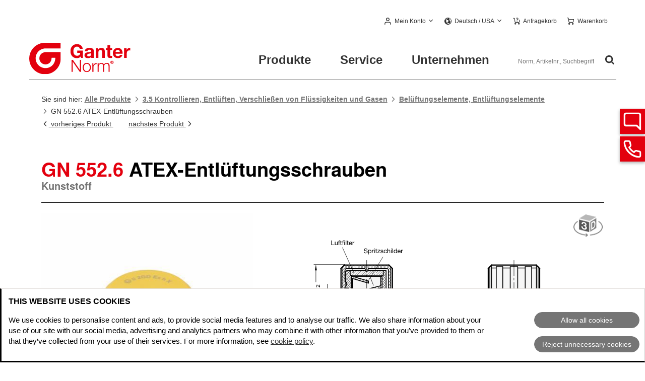

--- FILE ---
content_type: text/html; charset=utf-8
request_url: https://www.ganternorm.com/de/produkte/3.5-Kontrollieren-Entlueften-Verschliessen-von-Fluessigkeiten-und-Gasen/Belueftungselemente-Entlueftungselemente/EN-552.6-ATEX-Entlueftungsschrauben-Kunststoffe
body_size: 34160
content:
<!DOCTYPE html>
<html lang="de">
<head>

<meta charset="utf-8">
<!-- 
	This website is powered by TYPO3 - inspiring people to share!
	TYPO3 is a free open source Content Management Framework initially created by Kasper Skaarhoj and licensed under GNU/GPL.
	TYPO3 is copyright 1998-2026 of Kasper Skaarhoj. Extensions are copyright of their respective owners.
	Information and contribution at https://typo3.org/
-->



<title>ATEX-Entlüftungsschrauben GN 552.6 (SFP-EX / SFP+a-EX) | Ganter</title>
<meta name="generator" content="TYPO3 CMS">
<meta name="twitter:card" content="summary">


<link href="https://www.ganternorm.com/fileadmin/templates/dist/css/main.ganter.min.css?v=20251212073036" rel="stylesheet" nonce="j6z7MzpIIl2ABBUjihZPVBpclFKdve-nKwRMU_Pl6DGfxtmppgl_fg" >
<link href="https://www.ganternorm.com/dist/assets/normblatt-3_AeSsHQ.css" rel="stylesheet" nonce="j6z7MzpIIl2ABBUjihZPVBpclFKdve-nKwRMU_Pl6DGfxtmppgl_fg" >
<style nonce="j6z7MzpIIl2ABBUjihZPVBpclFKdve-nKwRMU_Pl6DGfxtmppgl_fg">
		.inline_l-buffer { height: 118px; }
	</style>
<style nonce="j6z7MzpIIl2ABBUjihZPVBpclFKdve-nKwRMU_Pl6DGfxtmppgl_fg">
		@font-face {
			font-family: 'TexGyreheros';
			src: url("/fileadmin/templates/dist/assets/fonts/TexGyreheros/texgyreheros-bold-webfont.woff") format('woff'),
				url("/fileadmin/templates/dist/assets/fonts/TexGyreheros/texgyreheros-bold.otf") format('opentype');
			font-weight: 700;
			font-style: normal;
			font-display: swap;
		}
		@font-face {
			font-family: 'TexGyreheros';
			src: url("/fileadmin/templates/dist/assets/fonts/TexGyreheros/texgyreheros-regular-webfont.eot");
			src: url("/fileadmin/templates/dist/assets/fonts/TexGyreheros/texgyreheros-regular-webfont.eot") format('embedded-opentype'),
				url("/fileadmin/templates/dist/assets/fonts/TexGyreheros/texgyreheros-regular-webfont.woff") format('woff'),
				url("/fileadmin/templates/dist/assets/fonts/TexGyreheros/texgyreheros-regular.otf") format('opentype');
			font-weight: normal;
			font-style: normal;
			font-display: swap;
		}
		@font-face {
			font-family: 'fontello';
			src: url("/fileadmin/templates/dist/assets/fonts/fontello/font/fontello.eot");
			src: url("/fileadmin/templates/dist/assets/fonts/fontello/font/fontello.eot#iefix") format('embedded-opentype'),
				url("/fileadmin/templates/dist/assets/fonts/fontello/font/fontello.woff") format('woff'),
				url("/fileadmin/templates/dist/assets/fonts/fontello/font/fontello.ttf") format('truetype'),
				url("/fileadmin/templates/dist/assets/fonts/fontello/font/fontello.svg#fontello") format('svg');
			font-weight: normal;
			font-style: normal;
			font-display: fallback;
		}</style>


<script data-cbid="87483355-3ed9-4596-99ea-6f1f01d9d8ac" data-blockingmode="manual" async="async" src="https://consent.cookiebot.eu/uc.js" nonce="j6z7MzpIIl2ABBUjihZPVBpclFKdve-nKwRMU_Pl6DGfxtmppgl_fg"></script>
<script nonce="j6z7MzpIIl2ABBUjihZPVBpclFKdve-nKwRMU_Pl6DGfxtmppgl_fg"> 
 var dataLayer = window.dataLayer = window.dataLayer || []; 
 dataLayer.push({'ecomm_pagetype' : 'productdetail'}); </script>
<script nonce="j6z7MzpIIl2ABBUjihZPVBpclFKdve-nKwRMU_Pl6DGfxtmppgl_fg">var _gaq = _gaq || []; var dataLayer = window.dataLayer = window.dataLayer || [];</script>
<script id="tagmanager" type="text/plain" data-cookieconsent="marketing" nonce="j6z7MzpIIl2ABBUjihZPVBpclFKdve-nKwRMU_Pl6DGfxtmppgl_fg">(function(w,d,s,l,i){w[l]=w[l]||[];w[l].push({'gtm.start':new Date().getTime(),event:'gtm.js'});var f=d.getElementsByTagName(s)[0],j=d.createElement(s),dl=l!='dataLayer'?'&l='+l:'';j.async=true;j.src='https://www.googletagmanager.com/gtm.js?id='+i+dl;var n=d.querySelector('[nonce]');n&&j.setAttribute('nonce',n.nonce||n.getAttribute('nonce'));f.parentNode.insertBefore(j,f);})(window,document,'script','dataLayer','GTM-P8MGV9W');</script>
<script nonce="j6z7MzpIIl2ABBUjihZPVBpclFKdve-nKwRMU_Pl6DGfxtmppgl_fg">window.dataLayer.push({ 'gtm_nonce': 'j6z7MzpIIl2ABBUjihZPVBpclFKdve-nKwRMU_Pl6DGfxtmppgl_fg' });</script>
<script nonce="j6z7MzpIIl2ABBUjihZPVBpclFKdve-nKwRMU_Pl6DGfxtmppgl_fg">
			window.dataLayer = window.dataLayer || [];
			function gtag() {
				dataLayer.push(arguments);
			}
			gtag("consent", "default", {
				ad_personalization: "denied",
				ad_storage: "denied",
				ad_user_data: "denied",
				analytics_storage: "denied",
				functionality_storage: "denied",
				personalization_storage: "denied",
				security_storage: "granted",
				wait_for_update: 500,
			});
			gtag("set", "ads_data_redaction", true);
			gtag("set", "url_passthrough", true);			
			gtag("set", "language_code", "de");
			gtag("set", "url_with_hash", "https://www.ganternorm.com/de/produkte/3.5-Kontrollieren-Entlueften-Verschliessen-von-Fluessigkeiten-und-Gasen/Belueftungselemente-Entlueftungselemente/EN-552.6-ATEX-Entlueftungsschrauben-Kunststoffe");
			</script>

			<meta name="format-detection" content="telephone=no"/>
			<meta name="viewport" content="width=device-width, initial-scale=1">

			<!-- NOTE: This must be absolute paths -->
			<!-- NOTE: Does not work on password protected sites -->
			<!-- Touch Icons - Apple -->
			<link href="/static/rl_ganter/Icons/touch-icon.png" rel="apple-touch-icon" />
			<link href="/static/rl_ganter/Icons/touch-icon-ipad.png" rel="apple-touch-icon" sizes="76x76" />
			<link href="/static/rl_ganter/Icons/touch-icon-iphone-retina.png" rel="apple-touch-icon" sizes="120x120" />
			<link href="/static/rl_ganter/Icons/touch-icon-ipad-retina.png" rel="apple-touch-icon" sizes="152x152" />
			<link href="/static/rl_ganter/Icons/gn-167.png" rel="apple-touch-icon" sizes="167x167" />
			<link href="/static/rl_ganter/Icons/gn-256.png" rel="apple-touch-icon" sizes="256x256" />
			<link href="/static/rl_ganter/Icons/gn-512.png" rel="apple-touch-icon" sizes="512x512" />

			<!-- Touch Icons - Android -->
			<link href="/static/rl_ganter/Icons/touch-icon-ipad-retina.png" rel="apple-touch-icon-precomposed" />
			<link href="/static/rl_ganter/Icons/gn-128.png" rel="icon" sizes="128x128" />
			<link href="/static/rl_ganter/Icons/gn-192.png" rel="icon" sizes="192x192" />

			<!-- Startup Image (If user placed on home screen)-->
			<link href="/static/rl_ganter/Icons/gn-128.png" rel="apple-touch-startup-image" />

			<link href="/fileadmin/templates/dist/assets/icons/favicon.ico" rel="shortcut icon" />
<!-- CANONICAL REMOVED -->
<link rel="modulepreload" as="script" href="https://www.ganternorm.com/dist/global-DkD_oQOm.js" nonce="j6z7MzpIIl2ABBUjihZPVBpclFKdve-nKwRMU_Pl6DGfxtmppgl_fg" data-cookieconsent="ignore" />
<link rel="modulepreload" as="script" href="https://www.ganternorm.com/dist/chunks/jquery-B8BID99I.js" nonce="j6z7MzpIIl2ABBUjihZPVBpclFKdve-nKwRMU_Pl6DGfxtmppgl_fg" data-cookieconsent="ignore" />
<link rel="modulepreload" as="script" href="https://www.ganternorm.com/dist/chunks/resources-CgXcWzW9.js" nonce="j6z7MzpIIl2ABBUjihZPVBpclFKdve-nKwRMU_Pl6DGfxtmppgl_fg" data-cookieconsent="ignore" />
<link rel="modulepreload" as="script" href="https://www.ganternorm.com/dist/chunks/notifications-fBRTknc9.js" nonce="j6z7MzpIIl2ABBUjihZPVBpclFKdve-nKwRMU_Pl6DGfxtmppgl_fg" data-cookieconsent="ignore" />
<link rel="modulepreload" as="script" href="https://www.ganternorm.com/dist/normblatt-Blw3gj1p.js" nonce="j6z7MzpIIl2ABBUjihZPVBpclFKdve-nKwRMU_Pl6DGfxtmppgl_fg" data-cookieconsent="ignore" />
<link rel="modulepreload" as="script" href="https://www.ganternorm.com/dist/chunks/warenkorb-Cw3u5G_3.js" nonce="j6z7MzpIIl2ABBUjihZPVBpclFKdve-nKwRMU_Pl6DGfxtmppgl_fg" data-cookieconsent="ignore" />
<link rel="modulepreload" as="script" href="https://www.ganternorm.com/dist/chunks/util-BZrSRca-.js" nonce="j6z7MzpIIl2ABBUjihZPVBpclFKdve-nKwRMU_Pl6DGfxtmppgl_fg" data-cookieconsent="ignore" />
<link rel="modulepreload" as="script" href="https://www.ganternorm.com/dist/chunks/events-CxXAcyzn.js" nonce="j6z7MzpIIl2ABBUjihZPVBpclFKdve-nKwRMU_Pl6DGfxtmppgl_fg" data-cookieconsent="ignore" />
<!-- api: --><meta name="keywords" content="ATEX,Belüftungselement,Belüftungselemente,Durchflussanzeiger,Entlüftungselement,Entlüftungselemente,Ölmessstab,orange"/>
<!-- api: --><meta name="description" content="GN 552.6 ATEX-Entlüftungsschrauben, Kunststoffe direkt vom Hersteller online bestellen"/>
<!-- api: --><meta name="revisit-after" content="14 days"/>
<!-- api: --><link rel="canonical" href="https://www.ganternorm.com/de/produkte/3.5-Kontrollieren-Entlueften-Verschliessen-von-Fluessigkeiten-und-Gasen/Belueftungselemente-Entlueftungselemente/EN-552.6-ATEX-Entlueftungsschrauben-Kunststoffe"/>
<!-- api: --><meta name="robots" content="index,follow"/>
<!-- api: --><link rel="alternate" hreflang="de" href="https://www.ganternorm.com/de/produkte/3.5-Kontrollieren-Entlueften-Verschliessen-von-Fluessigkeiten-und-Gasen/Belueftungselemente-Entlueftungselemente/EN-552.6-ATEX-Entlueftungsschrauben-Kunststoffe"/>
<!-- api: --><link rel="alternate" hreflang="en" href="https://www.ganternorm.com/en/products/3.5-Controlling-venting-sealing-of-liquids-and-gases/Breather-filters-Breather-valves/GN-552.6-ATEX-Breather-caps-Plastic-2"/>
<!-- api: --><link rel="alternate" hreflang="fr" href="https://www.ganternorm.com/fr/produits/3.5-Controle-ventilation-etancheite-des-liquides-et-gaz/Bouchons-dhuile-a-echappement-avec-filtreBouchons-dhuile-a-echappement-avec-valve/GN-552.6-Bouchons-a-echappement-ATEX-plastique-2"/>
<!-- api: --><link rel="alternate" hreflang="es" href="https://www.ganternorm.com/es/productos/3.5-Control-purga-y-sellado-de-liquidos-y-gases/Filtros-de-ventilacion-valvulas-de-ventilacion/GN-552.6-Tapones-de-ventilacion-ATEX-plastico-2"/>
<!-- api: --><link rel="alternate" hreflang="fi" href="https://www.ganternorm.com/fi/tuotteet/3.5-Nesteiden-ja-kaasujen-ohjaus-tuuletus-ja-tiivistys/Huohotinsuodattimet-huohotinventtiilit/GN-552.6-ATEX-huohotinkorkit-muovi"/>
<!-- api: --><link rel="alternate" hreflang="it" href="https://www.ganternorm.com/it/prodotti/3.5-Controllo-sfiato-tenuta-di-liquidi-e-gas/Filtri-di-sfiato-valvole-di-sfiato/GN-552.6-Tappi-di-sfiato-ATEX-plastica"/>
<!-- api: --><link rel="alternate" hreflang="en-mx" href="https://www.jwwinco.mx/en-us/products/3.5-Controlling-venting-sealing-of-liquids-and-gases/Breather-filters-Breather-valves/EN-552.6-Plastic-Filler-Breathers-with-or-without-Dipstick-with-Splash-Guards-ATEX-Explosion-Protective"/>
<!-- api: --><link rel="alternate" hreflang="en-ca" href="https://www.jwwinco.ca/en-us/products/3.5-Controlling-venting-sealing-of-liquids-and-gases/Breather-filters-Breather-valves/EN-552.6-Plastic-Filler-Breathers-with-or-without-Dipstick-with-Splash-Guards-ATEX-Explosion-Protective"/>
<!-- api: --><link rel="alternate" hreflang="en-us" href="https://www.jwwinco.com/en-us/products/3.5-Controlling-venting-sealing-of-liquids-and-gases/Breather-filters-Breather-valves/EN-552.6-Plastic-Filler-Breathers-with-or-without-Dipstick-with-Splash-Guards-ATEX-Explosion-Protective"/>
<!-- api: --><link rel="alternate" hreflang="es-mx" href="https://www.jwwinco.mx/es-mx/productos/3.5-Control-y-desfogue-de-liquidos-y-gases/Tapones-con-respiradero-tapones-con-valvula-de-seguridad/EN-552.6-Respiraderos-de-llenado-de-plastico-con-o-sin-varilla-de-nivel-con-protecciones-antisalpicaduras-proteccion-contra-explosiones-ATEX"/>
<!-- api: --><link rel="alternate" hreflang="fr-ca" href="https://www.jwwinco.ca/fr-ca/produits/3.5-Controle-ventilation-etancheite-des-liquides-et-gaz/Bouchons-dhuile-a-echappement-avec-filtre-Bouchons-dhuile-a-echappement-avec-valve/EN-552.6-Bouchons-de-remplissage-a-echappement-en-plastique-avec-ou-sans-jauge-avec-pare-gouttes-protection-contre-les-explosions-ATEX"/>
<!-- api: --><link rel="alternate" hreflang="de-ch" href="https://www.hanser.ch/de-ch/produkte/3.5-Kontrollieren-Entlueften-Verschliessen-von-Fluessigkeiten-und-Gasen/Belueftungselemente-Entlueftungselemente/EN-552.6-ATEX-Entlueftungsschrauben-Kunststoffe"/>
<!-- api: --><link rel="alternate" hreflang="fr-ch" href="https://www.hanser.ch/fr-ch/produits/3.5-Controle-ventilation-etancheite-des-liquides-et-gaz/Bouchons-dhuile-a-echappement-avec-filtreBouchons-dhuile-a-echappement-avec-valve/GN-552.6-Bouchons-a-echappement-ATEX-plastique-2"/>
<!-- api: --><link rel="alternate" hreflang="it-ch" href="https://www.hanser.ch/it-ch/prodotti/3.5-Controllo-sfiato-tenuta-di-liquidi-e-gas/Filtri-di-sfiato-valvole-di-sfiato/GN-552.6-Tappi-di-sfiato-ATEX-plastica"/>
<!-- api: --><link rel="alternate" hreflang="x-default" href="https://www.ganternorm.com/en/products/3.5-Controlling-venting-sealing-of-liquids-and-gases/Breather-filters-Breather-valves/GN-552.6-ATEX-Breather-caps-Plastic-2"/>
<!-- api: --><meta property="og:title" content="ATEX-Entlüftungsschrauben GN 552.6 (SFP-EX / SFP+a-EX)"/>
<!-- api: --><meta property="og:description" content=""/>
<!-- api: --><meta property="og:image" content="https://live-katalog.ganternorm.com/catalog-images/ganter/e19ee0f9900c7c9aa2df5f2c73d54023/EN-552.6-ATEX-Entlueftungsschrauben-Kunststoffe-ohne-Oelmessstab.jpg"/>
<!-- api: --><meta property="og:url" content="https://www.ganternorm.com/de/produkte/3.5-Kontrollieren-Entlueften-Verschliessen-von-Fluessigkeiten-und-Gasen/Belueftungselemente-Entlueftungselemente/EN-552.6-ATEX-Entlueftungsschrauben-Kunststoffe"/>
<!-- api: --><meta property="og:site_name" content="Ganter Normelemente (Test Default Websetting)"/>
<!-- api: --><meta name="twitter:card" content="summary_large_image"/>
<!-- api: --><meta name="twitter:image:alt" content="GN 552.6 ATEX-Entlüftungsschrauben, Kunststoffe Form: A - ohne Ölmessstab"/>
</head>
<body id="top">
<!--TYPO3SEARCH_begin-Home-->

		<!-- Google Tag Manager (noscript) --><noscript><iframe data-cookieconsent="marketing" data-cookieblock-src="https://www.googletagmanager.com/ns.html?id=GTM-P8MGV9W" height="0" width="0" style="display:none;visibility:hidden"></iframe></noscript><!-- End Google Tag Manager (noscript) -->

		<noscript>
			<div class="l-section" id="nojs-warning">
				<p>
					Um die Seite korrekt anzuzeigen und alle Funktionen nutzen zu können aktivieren Sie bitte in Ihrem Browser das JavaScript.
				</p>
			</div>
		</noscript>

		


		

	<header class="l-wrapper l-header-wrapper">
		<div data-nosnippet class="l-header">
			<a class="logo" href="/de/home"><img width="534" height="166" src="/fileadmin/templates/dist/assets/images/logo-ganternorm.svg" alt="Logo Ganter Norm – zur Startseite"></a>
			<div class="l-header__meta">
				

	<div class="login overlay is-logged-out" data-logged-in="1">
		<a data-min-width="48rem" class="overlay__header" href="/de/mein-konto">
			<span class="login__label" data-username="1">
				  
			</span>
		</a>
		<div class="overlay__content">
			<div class="login__linklist">
				<a href="/de/mein-konto" ><span>
	<svg width="13px" height="14px" viewBox="0 0 13 14">
		<g>
			<path d="M9.31,8.4H3.69a3.73,3.73,0,0,0-1.36.26,3.86,3.86,0,0,0-1.12.75,3.15,3.15,0,0,0-.73,1.11A3.25,3.25,0,0,0,.2,11.9v1.39a.72.72,0,0,0,.19.52A.69.69,0,0,0,.9,14a.66.66,0,0,0,.5-.19.68.68,0,0,0,.19-.52V11.9A2.07,2.07,0,0,1,3.64,9.8H9.31a2.07,2.07,0,0,1,2.1,2v1.45a.68.68,0,0,0,.19.52.72.72,0,0,0,1.2-.41V11.9a3.41,3.41,0,0,0-.28-1.38,3.45,3.45,0,0,0-.73-1.11,4,4,0,0,0-1.12-.75A3.73,3.73,0,0,0,9.31,8.4ZM6.5,7a3.64,3.64,0,0,0,1.38-.26A3.51,3.51,0,0,0,9.73,4.87,3.38,3.38,0,0,0,10,3.5a3.42,3.42,0,0,0-.26-1.38A3.51,3.51,0,0,0,7.88.26a3.76,3.76,0,0,0-2.76,0A3.51,3.51,0,0,0,3.27,2.12,3.61,3.61,0,0,0,3,3.5a3.65,3.65,0,0,0,.27,1.38A3.52,3.52,0,0,0,5.12,6.73,3.84,3.84,0,0,0,6.5,7Zm0-5.6A2.09,2.09,0,0,1,8.6,3.44V3.5a2.08,2.08,0,0,1-2,2.1h0a2.07,2.07,0,0,1-2.1-2v0a2.08,2.08,0,0,1,2-2.11Z"/>
		</g>
	</svg>
</span><span>Mein Konto</span></a>
				
				<a href="/de/mein-konto/abmelden?returnUrl=%2Fde%2Fprodukte%2F3.5-Kontrollieren-Entlueften-Verschliessen-von-Fluessigkeiten-und-Gasen%2FBelueftungselemente-Entlueftungselemente%2FEN-552.6-ATEX-Entlueftungsschrauben-Kunststoffe"><span>
	<svg width="14px" height="13px" xmlns="http://www.w3.org/2000/svg" viewBox="0 0 14 13">
		<g>
			<g>
				<path d="M6.61,12.32a.62.62,0,0,0-.17-.47A.58.58,0,0,0,6,11.67H1.91a.63.63,0,0,1-.45-.18A.65.65,0,0,1,1.28,11V2a.69.69,0,0,1,.18-.47.62.62,0,0,1,.45-.17H6a.62.62,0,0,0,.47-.18.73.73,0,0,0,0-.94A.58.58,0,0,0,6,0H1.91A1.84,1.84,0,0,0,.55.6,1.9,1.9,0,0,0,0,2v9A1.89,1.89,0,0,0,.55,12.4,1.84,1.84,0,0,0,1.91,13H6a.58.58,0,0,0,.47-.18A.6.6,0,0,0,6.61,12.32Z"/>
			</g>
			<g>
				<path d="M13.81,6.94l.08-.09a.42.42,0,0,0,0-.1A.16.16,0,0,0,14,6.62a.85.85,0,0,0,0-.26.18.18,0,0,0-.06-.13.18.18,0,0,1-.06-.09.33.33,0,0,0-.06-.1L11.26,3.45a.65.65,0,0,0-.9,0,.67.67,0,0,0,0,.91l1.48,1.49H4.46A.6.6,0,0,0,4,6,.73.73,0,0,0,4,7a.63.63,0,0,0,.47.18h7.38L10.37,8.63a.67.67,0,0,0,0,.91.64.64,0,0,0,.89,0Z"/>
			</g>
		</g>
	</svg>
</span><span>abmelden</span></a>
			</div>
		</div>
	</div>

	<div class="login overlay" data-logged-out="1" style="">
		<a data-min-width="48rem" class="overlay__header" href="/de/mein-konto" role="button" aria-controls="account-flyout" aria-expanded="false" aria-label="Mein Konto">
			<span class="login__label">Mein Konto</span>
		</a>
		<div class="overlay__content">
			<form autocomplete="off" class="validation" action="/de/mein-konto/anmelden?returnUrl=%2Fde%2Fprodukte%2F3.5-Kontrollieren-Entlueften-Verschliessen-von-Fluessigkeiten-und-Gasen%2FBelueftungselemente-Entlueftungselemente%2FEN-552.6-ATEX-Entlueftungsschrauben-Kunststoffe" method="POST">
				<label for="email_u">E-Mail-Adresse</label>
				<input type="text" placeholder="z.B. max.mustermann@email.de" id="email_u" name="Email">
				<label for="password_u">Passwort</label>
				<input type="password" placeholder=" " id="password_u" name="Kennwort">
				<input id="AngemeldetBleiben" name="AngemeldetBleiben" type="checkbox" value="true">
				<label for="AngemeldetBleiben">
					Ich möchte auf diesem Rechner eingeloggt bleiben.
				</label>
				<input type="submit" class="button--dark" name="submit" value="Einloggen">
			</form>
			<a href="/de/mein-konto/kennwort-vergessen">
				Passwort vergessen?
			</a>
			<a href="/de/mein-konto">
				Noch kein Konto? Zur Registrierung
			</a>
		</div>
	</div>

	
			
		



				

	
		<div class="lang-selector__wrapper overlay">
			
					
						
							
							
								
								
								
							
							<button class="overlay__header icon-globe" aria-controls="language-flyout" aria-expanded="false" data-min-width="1rem" data-show-on-mobile="true" aria-label="Sprache und Lieferland auswählen">
								<span class="lang-selector__wrapper__label">Deutsch&nbsp;/&nbsp;USA</span>
							</button>
						
					
						
					
						
					
						
					
						
					
						
					
				
			
				
						
	<div id="language-flyout" class="overlay__content lang-selector--extended">
		<span class="lang-selector__top overlay__header" data-min-width="1rem" data-show-on-mobile="true">
			<span class="lang-selector__top--label">
				Aktuelle Auswahl:
			</span>
			<span>Deutsch&nbsp;/&nbsp;USA</span>
		</span>
		<div class="lang-selector__left">
			
	<div class="lang-selector__left-headline"><h2>Ganter worldwide</h2></div>
	<h3 id="id_gww" class="icon-globe">Sprache</h3>
	<ul aria-labelledby="id_gww">
	
		
				<li>
                    <span aria-current="true" class="lang-selector is-active">
                        <span class="lang-selector__label">Deutsch</span>
                    </span>
				</li>
			
	
		
				<li>
					<a class="lang-selector" href="/en/products/3.5-Controlling-venting-sealing-of-liquids-and-gases/Breather-filters-Breather-valves/GN-552.6-ATEX-Breather-caps-Plastic-2">
						<span class="lang-selector__label">English</span>
					</a>
				</li>
			
	
		
				<li>
					<a class="lang-selector" href="/es/productos/3.5-Control-purga-y-sellado-de-liquidos-y-gases/Filtros-de-ventilacion-valvulas-de-ventilacion/GN-552.6-Tapones-de-ventilacion-ATEX-plastico-2">
						<span class="lang-selector__label">Español</span>
					</a>
				</li>
			
	
		
				<li>
					<a class="lang-selector" href="/fr/produits/3.5-Controle-ventilation-etancheite-des-liquides-et-gaz/Bouchons-dhuile-a-echappement-avec-filtreBouchons-dhuile-a-echappement-avec-valve/GN-552.6-Bouchons-a-echappement-ATEX-plastique-2">
						<span class="lang-selector__label">Français</span>
					</a>
				</li>
			
	
		
				<li>
					<a class="lang-selector" href="/fi/tuotteet/3.5-Nesteiden-ja-kaasujen-ohjaus-tuuletus-ja-tiivistys/Huohotinsuodattimet-huohotinventtiilit/GN-552.6-ATEX-huohotinkorkit-muovi">
						<span class="lang-selector__label">Suomeksi</span>
					</a>
				</li>
			
	
		
				<li>
					<a class="lang-selector" href="/it/prodotti/3.5-Controllo-sfiato-tenuta-di-liquidi-e-gas/Filtri-di-sfiato-valvole-di-sfiato/GN-552.6-Tappi-di-sfiato-ATEX-plastica">
						<span class="lang-selector__label">Italiano</span>
					</a>
				</li>
			
	
	</ul>

			
	
		<div class="lang-selector__destination">
			<h3 class="lang-selector__destination__label icon-truck">Liefern nach</h3>
			
							<span class="lang-selector is-active">
                    			<span class="lang-selector__label">USA</span>
							</span>
			
			<div class="deliverDestination" id="deliverDestination">
				<input class="typeahead" type="text" placeholder="Land suchen" aria-label="Land suchen" id="deliverDestinationInput" data-dialog-path="/api/de/countrydialog/de/" data-dialog="dialog_partner2" />
				<ul id="destination-list" aria-hidden="true" data-no-hits-text="Keine Treffer">
					
						<li data-id="de" data-shown-as-result="true">Deutschland</li>
					
						<li data-id="us" data-shown-as-result="true">USA</li>
					
						<li data-id="mx" data-shown-as-result="true">Mexiko</li>
					
						<li data-id="ca" data-shown-as-result="true">Kanada</li>
					
						<li data-id="at" data-shown-as-result="true">Österreich</li>
					
						<li data-id="es" data-shown-as-result="true">Spanien</li>
					
						<li data-id="ad" data-shown-as-result="true">Andorra</li>
					
						<li data-id="cz" data-shown-as-result="true">Tschechische Republik</li>
					
						<li data-id="pl" data-shown-as-result="true">Polen</li>
					
						<li data-id="cn" data-shown-as-result="true">China</li>
					
						<li data-id="in" data-shown-as-result="true">Indien</li>
					
						<li data-id="tr" data-shown-as-result="true">Türkei</li>
					
						<li data-id="eg" data-shown-as-result="true">Ägypten</li>
					
						<li data-id="al" data-shown-as-result="true">Albanien</li>
					
						<li data-id="ar" data-shown-as-result="true">Argentinien</li>
					
						<li data-id="au" data-shown-as-result="true">Australien</li>
					
						<li data-id="be" data-shown-as-result="true">Belgien</li>
					
						<li data-id="ba" data-shown-as-result="true">Bosnien Herzegowina</li>
					
						<li data-id="br" data-shown-as-result="true">Brasilien</li>
					
						<li data-id="bg" data-shown-as-result="true">Bulgarien</li>
					
						<li data-id="dk" data-shown-as-result="true">Dänemark</li>
					
						<li data-id="ee" data-shown-as-result="true">Estland</li>
					
						<li data-id="fi" data-shown-as-result="true">Finnland</li>
					
						<li data-id="fr" data-shown-as-result="true">Frankreich</li>
					
						<li data-id="gr" data-shown-as-result="true">Griechenland</li>
					
						<li data-id="gb" data-shown-as-result="true">Großbritannien</li>
					
						<li data-id="hk" data-shown-as-result="true">Hong Kong</li>
					
						<li data-id="id" data-shown-as-result="true">Indonesien</li>
					
						<li data-id="ie" data-shown-as-result="true">Irland</li>
					
						<li data-id="is" data-shown-as-result="true">Island</li>
					
						<li data-id="il" data-shown-as-result="true">Israel</li>
					
						<li data-id="it" data-shown-as-result="true">Italien</li>
					
						<li data-id="jp" data-shown-as-result="true">Japan</li>
					
						<li data-id="co" data-shown-as-result="true">Kolumbien</li>
					
						<li data-id="hr" data-shown-as-result="true">Kroatien</li>
					
						<li data-id="lv" data-shown-as-result="true">Lettland</li>
					
						<li data-id="lt" data-shown-as-result="true">Litauen</li>
					
						<li data-id="lu" data-shown-as-result="true">Luxemburg</li>
					
						<li data-id="mk" data-shown-as-result="true">Mazedonien</li>
					
						<li data-id="nl" data-shown-as-result="true">Niederlande</li>
					
						<li data-id="no" data-shown-as-result="true">Norwegen</li>
					
						<li data-id="pt" data-shown-as-result="true">Portugal</li>
					
						<li data-id="ro" data-shown-as-result="true">Rumänien</li>
					
						<li data-id="se" data-shown-as-result="true">Schweden</li>
					
						<li data-id="ch" data-shown-as-result="true">Schweiz</li>
					
						<li data-id="rs" data-shown-as-result="true">Serbien</li>
					
						<li data-id="sk" data-shown-as-result="true">Slowakei</li>
					
						<li data-id="si" data-shown-as-result="true">Slowenien</li>
					
						<li data-id="za" data-shown-as-result="true">Südafrika</li>
					
						<li data-id="kr" data-shown-as-result="true">Südkorea</li>
					
						<li data-id="tw" data-shown-as-result="true">Taiwan</li>
					
						<li data-id="th" data-shown-as-result="true">Thailand</li>
					
						<li data-id="ua" data-shown-as-result="true">Ukraine</li>
					
						<li data-id="hu" data-shown-as-result="true">Ungarn</li>
					
					
						<li data-id="de">Germany</li>
						<li data-id="de">Deutschland</li>
					
						<li data-id="us">USA</li>
						<li data-id="us">United States</li>
					
						<li data-id="mx">Mexico</li>
						<li data-id="mx">México</li>
					
						<li data-id="ca">Canada</li>
						<li data-id="ca">Canada</li>
					
						<li data-id="at">Austria</li>
						<li data-id="at">Österreich</li>
					
						<li data-id="es">Spain</li>
						<li data-id="es">España</li>
					
						<li data-id="ad">Andorra</li>
						<li data-id="ad">Principat d’Andorra</li>
					
						<li data-id="cz">Czech Republic</li>
						<li data-id="cz">Česká republika</li>
					
						<li data-id="pl">Poland</li>
						<li data-id="pl">Polska</li>
					
						<li data-id="cn">China</li>
						<li data-id="cn">中國</li>
					
						<li data-id="in">India</li>
						<li data-id="in">India</li>
					
						<li data-id="tr">Turkey</li>
						<li data-id="tr">Türkiye</li>
					
						<li data-id="eg">Egypt</li>
						<li data-id="eg">مِصر</li>
					
						<li data-id="al">Albania</li>
						<li data-id="al">Shqipëri</li>
					
						<li data-id="ar">Argentina</li>
						<li data-id="ar">Argentina</li>
					
						<li data-id="au">Australia</li>
						<li data-id="au">Australia</li>
					
						<li data-id="be">Belgium</li>
						<li data-id="be">Belgique</li>
					
						<li data-id="ba">Bosnia Herzegovina</li>
						<li data-id="ba">Босна и Херцеговина</li>
					
						<li data-id="br">Brazil</li>
						<li data-id="br">Brasil</li>
					
						<li data-id="bg">Bulgaria</li>
						<li data-id="bg">България</li>
					
						<li data-id="dk">Denmark</li>
						<li data-id="dk">Danmark</li>
					
						<li data-id="ee">Estonia</li>
						<li data-id="ee">Eesti</li>
					
						<li data-id="fi">Finland</li>
						<li data-id="fi">Suomen Suomi</li>
					
						<li data-id="fr">France</li>
						<li data-id="fr">France</li>
					
						<li data-id="gr">Greece</li>
						<li data-id="gr">Ελλάδα</li>
					
						<li data-id="gb">Great Britain</li>
						<li data-id="gb">Great Britain England</li>
					
						<li data-id="hk">Hong Kong</li>
						<li data-id="hk">香港</li>
					
						<li data-id="id">Indonesia</li>
						<li data-id="id">Indonesia</li>
					
						<li data-id="ie">Ireland</li>
						<li data-id="ie">Éire</li>
					
						<li data-id="is">Island</li>
						<li data-id="is">Isle</li>
					
						<li data-id="il">Israel</li>
						<li data-id="il">ישראל</li>
					
						<li data-id="it">Italy</li>
						<li data-id="it">Italia</li>
					
						<li data-id="jp">Japan</li>
						<li data-id="jp">日本</li>
					
						<li data-id="co">Colombia</li>
						<li data-id="co">Colombia</li>
					
						<li data-id="hr">Croatia</li>
						<li data-id="hr">Hrvatska</li>
					
						<li data-id="lv">Latvia</li>
						<li data-id="lv">Latvijas</li>
					
						<li data-id="lt">Lithuania</li>
						<li data-id="lt">Lietuvos</li>
					
						<li data-id="lu">Luxembourg</li>
						<li data-id="lu">Lëtzebuerg</li>
					
						<li data-id="mk">Macedonia</li>
						<li data-id="mk">Македонија</li>
					
						<li data-id="nl">Netherlands</li>
						<li data-id="nl">Nederland</li>
					
						<li data-id="no">Norway</li>
						<li data-id="no">Noreg</li>
					
						<li data-id="pt">Portugal</li>
						<li data-id="pt">Portuguesa</li>
					
						<li data-id="ro">Romania</li>
						<li data-id="ro">România</li>
					
						<li data-id="se">Sweden</li>
						<li data-id="se">Sverige</li>
					
						<li data-id="ch">Switzerland</li>
						<li data-id="ch">Schweiz</li>
					
						<li data-id="rs">Serbia</li>
						<li data-id="rs">Србија Srbija</li>
					
						<li data-id="sk">Slovakia</li>
						<li data-id="sk">Slovenská</li>
					
						<li data-id="si">Slovenia</li>
						<li data-id="si">Slovenija</li>
					
						<li data-id="za">South Africa</li>
						<li data-id="za">South Africa</li>
					
						<li data-id="kr">South Korea</li>
						<li data-id="kr">South Korea</li>
					
						<li data-id="tw">Taiwan</li>
						<li data-id="tw">中華民國</li>
					
						<li data-id="th">Thailand</li>
						<li data-id="th">ราชอาณาจักรไทย Ratcha-anachak</li>
					
						<li data-id="ua">Ukraine</li>
						<li data-id="ua">Україна Ukrayina</li>
					
						<li data-id="hu">Hungary</li>
						<li data-id="hu">Magyarország</li>
					
				</ul>
			</div>
		</div>
	

		</div>
		<div class="lang-selector__right">
			
	<h3 id="id_gw" class="lang-selector__right-headline">Group Websites</h3>
	<ul aria-labelledby="id_gw">
		
			<li>
				<a href="https://www.jwwinco.ca/fr-ca/home" target="_blank" class="lang-selector--ca lang-selector">Canada</a>
			</li>
		
			<li>
				<a href="https://www.elesa-ganter.cz" target="_blank" class="lang-selector--cz lang-selector">Česká republika</a>
			</li>
		
			<li>
				<a href="https://www.elesa-ganter.com.cn" target="_blank" class="lang-selector--cn lang-selector">中國</a>
			</li>
		
			<li>
				<a href="https://www.elesa-ganter.es" target="_blank" class="lang-selector--es lang-selector">España</a>
			</li>
		
			<li>
				<a href="https://www.elesa-ganter.in" target="_blank" class="lang-selector--in lang-selector">India</a>
			</li>
		
			<li>
				<a href="http://www.jwwinco.mx/es-mx/home" target="_blank" class="lang-selector--mx lang-selector">México</a>
			</li>
		
			<li>
				<a href="https://www.elesa-ganter.nl" target="_blank" class="lang-selector--nl lang-selector">Nederland</a>
			</li>
		
	</ul>
	<ul aria-labelledby="id_gw">
		
			<li>
				<a href="https://www.elesa-ganter.at" target="_blank" class="lang-selector--at lang-selector">Österreich</a>
			</li>
		
			<li>
				<a href="https://www.elesa-ganter.pl" target="_blank" class="lang-selector--pl lang-selector">Polska</a>
			</li>
		
			<li>
				<a href="https://www.elesa-ganter.com/ru/rus" target="_blank" class="lang-selector--ru lang-selector">Россия</a>
			</li>
		
			<li>
				<a href="https://www.elesa-ganter.si/sl/svn" target="_blank" class="lang-selector--si lang-selector">Slovenija</a>
			</li>
		
			<li>
				<a href="https://www.hanser.ch" target="_blank" class="lang-selector--ch lang-selector">Schweiz</a>
			</li>
		
			<li>
				<a href="https://www.elesa-ganter.com.tr" target="_blank" class="lang-selector--tr lang-selector">Türkiye</a>
			</li>
		
			<li>
				<a href="https://www.jwwinco.com" target="_blank" class="lang-selector--us lang-selector">United States</a>
			</li>
		
	</ul>

		</div>
	</div>

					
			
			
		</div>
	


				

	<div class="inquiry-items">
		<a href="/de/anfragekorb" class="inquiry-items__header icon-doc-text" aria-label="Anfragekorb">
			<span class="inquiry-items__count"><span data-inquiry-cart-amount="1"></span></span>
			<span class="inquiry-items__label">Anfragekorb</span>
		</a>
	</div>	


				

	<div class="shopping-cart overlay"
		  data-metacart-flyout=false>
		
				<a data-show-on-fixed-nav="true" href="/de/warenkorb" class="overlay__header" aria-label="Warenkorb">
					<span class="shopping-cart__header__count"><span data-shopping-cart-amount="1"></span></span>
					<span class="shopping-cart__header__label">Warenkorb</span>
				</a>
			
		<div id="cart-flyout" class="overlay__content">
			
					
				
			<p class="shopping-cart__content" data-shopping-cart-content-empty="1">
				Sie haben keine Produkte im Warenkorb
			</p>
			<div class="overlay__content__wrapper">
				
			
<div data-warenkorb-overlay-replaceable>
    <div class="cart-list" style="display:none">
        <table class="list-table">
	<thead class="cart-list__head">
		<tr>
			<th>Produktbild</th>
			<th>Artikel-Nr.</th>
			<th>Bezeichnung</th>
			<th>Menge</th>			<th>Einzelpreis<span>netto</span><span class="text-primaryTextColor text-weight-normal">brutto</span></th><th>Materialzuschlag<span>Gesamt netto</span><span class="text-primaryTextColor text-weight-normal">Gesamt brutto</span></th><th>Gesamtpreis<span>netto: €</span><span class="text-primaryTextColor text-weight-normal">brutto: €</span></th>		</tr>
	</thead>	<tbody class="cart-list__body">
	</tbody>
</table>    </div>
	<div class="cart-sum" style="display:none">
		
    <div class="cart-sum__main">
        <div class="cart-sum__label"><strong>Zwischensumme (netto): €</strong> <span class="cart-sum__amount"><strong>Auf Anfrage</strong></span></div>
    </div>
        <div class="cart-sum__unit">
             <div class="cart-sum__label">Zwischensumme (brutto): €<span class="cart-sum__amount"><strong>Auf Anfrage</strong></span></div>
        </div>
    <p class="summary__info">zzgl. Versandkosten, ggf. zzgl. Mindermengen- oder Materialzuschläge, ggf. abzüglich Rabatte und Sonderkonditionen</p>	</div>
</div>

		
				<div class="shopping-cart__bottomline">
					
							
						
					
							
						

					<a href="/de/warenkorb/loeschen?returnUrl=%2Fde%2Fprodukte%2F3.5-Kontrollieren-Entlueften-Verschliessen-von-Fluessigkeiten-und-Gasen%2FBelueftungselemente-Entlueftungselemente%2FEN-552.6-ATEX-Entlueftungsschrauben-Kunststoffe" class="icon-trash shopping-cart-overlay__delete is-empty">Warenkorb löschen</a>
					<a href="/de/warenkorb" class="shopping-cart-overlay__order is-empty">Zum Warenkorb</a>
				</div>
			</div>
		</div>
<!--todo end-->
	</div>	


			</div>
			<div class="l-header__main">

				<nav class="nav__wrapper" aria-label="Hauptnavigation">
					<button class="nav__icon" id="nav-toggle" aria-expanded="false" aria-controls="nav-toggle-anchor" aria-label="Hauptnavigation schließen"></button>
					<ul id="nav-toggle-anchor" class="nav">
						<li class="nav__item nav__item--filterlike" data-products="true" data-productnavigationjson="https://www.ganternorm.com/api/de/navigation">
							<button aria-expanded="false" class="is-products ">Produkte</button>
							<div class="nav__flyout">
								<div class="nav__sub">
									<div class="sub-nav">
										<ul class="sub-nav__left-container first-level">
										</ul>
									</div>
								</div>
								<div class="nav__content">
								</div>
							</div>
						</li>
						<li class="nav__item">
							<button aria-expanded="false" class="is-service ">Service</button>
							<div class="nav__flyout">
								<div class="nav__sub">
									<div class="sub-nav">
										
		
			<ul class="sub-nav__left-container nav-second" id="mainservice">
				
					
							<li>
								<button class="sub-nav__item" data-submenu="true" id="nav-315" aria-controls="nav-315">
									Downloads
								</button>
								<ul class="nav__sublevel" id="nav-315">
									<li>
										<button class="link--back" data-ref_id="nav-315" aria-controls="nav-315">
											Zurück
										</button>
									</li>
									
										<li><a class="sub-nav__item" href="https://www.ganternorm.com/de/service/downloads/betriebsanleitungen">Betriebsanleitungen</a></li><li><a class="sub-nav__item" href="https://www.ganternorm.com/de/service/downloads/highlights-produkt-infos">Highlights/Produkt-Infos</a></li><li><a class="sub-nav__item" href="https://www.ganternorm.com/de/service/downloads/kataloge">Kataloge</a></li><li><a class="sub-nav__item" href="https://www.ganternorm.com/de/service/downloads/technischer-anhang">Technischer Anhang</a></li><li><a class="sub-nav__item" href="https://www.ganternorm.com/de/service/downloads/uebersicht-bauarten">Übersicht Bauarten</a></li><li><a class="sub-nav__item" href="https://www.ganternorm.com/de/service/downloads/vorlagen-fuer-beschriftungsfeld-bei-gn-4301">Vorlagen für Beschriftungsfeld bei GN 430.1</a></li><li><a class="sub-nav__item" href="https://www.ganternorm.com/de/service/downloads/kommunikationsdatei-fuer-kontrolleinheiten-gn-9150">Kommunikationsdatei für Kontrolleinheiten GN 9150</a></li><li><a class="sub-nav__item" href="https://www.ganternorm.com/de/service/downloads/zertifikate">Zertifikate</a></li><li><a class="sub-nav__item" href="https://www.ganternorm.com/de/service/downloads/service-normen">Service-Normen</a></li><li><a class="sub-nav__item" href="https://www.ganternorm.com/de/service/downloads/whitepaper">Whitepaper</a></li><li><a class="sub-nav__item" href="https://www.ganternorm.com/de/service/downloads/konfigurierbare-lineareinheiten">Konfigurierbare Lineareinheiten</a></li>
									
								</ul>
							</li>
						
				
					
							
									<li>
										<button data-sub-id="nav-407" aria-controls="nav-407" class="sub-nav__item" data-submenu="true">
											Lieferanteninformationen
										</button>
										<ul class="nav__sublevel" id="nav-407">
											<li>
												<button class="sub-nav__item link--back" data-sub-id="mainservice" aria-controls="mainservice">
													Zurück
												</button>
											</li>
											
												
														<li>
															<a href="/de/service/lieferanteninformationen/rohs-erklaerung" class="sub-nav__item">
																RoHS-Erklärung
															</a>
														</li>
													
											
												
														<li>
															<a href="/de/service/lieferanteninformationen/lieferantenerklaerung" class="sub-nav__item">
																Lieferantenerklärung
															</a>
														</li>
													
											
										</ul>
									</li>
								
						
				
					
							
									<li>
										<a href="/de/service/preise-und-rabatte" class="sub-nav__item">
											Preise, Rabatte und Lieferung
										</a>
									</li>
								
						
				
					
							
									<li>
										<a href="/de/service/faq" class="sub-nav__item">
											FAQ
										</a>
									</li>
								
						
				
					
							
									<li>
										<a href="/de/service/artikelnummeraenderungen" class="sub-nav__item">
											Artikelnummeränderungen
										</a>
									</li>
								
						
				
			</ul>
		
	
									</div>
								</div>
								<div class="nav__content--split">
									<div>
										
	
	<div>
		<div class="phone-service phone-service--light">
			
			<h2 class="heading heading--sub heading--gapless">
				Ganter-Service
			</h2>
			<div class="phone-service__info">
				
				
			<p><p>Unser Service Team ist von Montag bis Freitag von 07:30 bis 17:00 Uhr erreichbar unter:</p></p>
			<div class="phone-service__contact">
				<a href="tel:004977236507100"><span>
				<svg xmlns="http://www.w3.org/2000/svg" viewBox="0 0 14 14">
					<g>
						<path d="M12.33,8.24a6.27,6.27,0,0,1-.85-.14,8.19,8.19,0,0,1-.81-.23A1.86,1.86,0,0,0,9.6,7.8a2.2,2.2,0,0,0-1,.52l-.45.45A12.05,12.05,0,0,1,6.57,7.46,8.71,8.71,0,0,1,5.25,5.82l.45-.45a1.92,1.92,0,0,0,.51-1,2,2,0,0,0-.06-1.09,6.94,6.94,0,0,1-.25-.81,8.36,8.36,0,0,1-.14-.85A1.77,1.77,0,0,0,5.12.48,1.9,1.9,0,0,0,3.84,0H1.73A1.8,1.8,0,0,0,1,.24,2,2,0,0,0,.45.71a1.63,1.63,0,0,0-.34.65A2.78,2.78,0,0,0,0,2.11,12.83,12.83,0,0,0,.24,3.64,13.92,13.92,0,0,0,1.29,6.58q.35.69.75,1.35a13.53,13.53,0,0,0,.84,1.15,12.3,12.3,0,0,0,2,2A13.53,13.53,0,0,0,6.07,12a11.27,11.27,0,0,0,1.35.78,15,15,0,0,0,1.44.59,13.22,13.22,0,0,0,1.49.42A10.19,10.19,0,0,0,11.9,14h.18a1.76,1.76,0,0,0,.75-.14,1.51,1.51,0,0,0,.6-.43,3.17,3.17,0,0,0,.41-.62,1.69,1.69,0,0,0,.16-.73V10.16a1.93,1.93,0,0,0-1.66-1.92Zm.39,1.92v1.92a.69.69,0,0,1,0,.25.62.62,0,0,1-.15.2.51.51,0,0,1-.21.15.78.78,0,0,1-.3,0,12.4,12.4,0,0,1-1.38-.22,10.76,10.76,0,0,1-1.34-.39c-.43-.16-.87-.34-1.3-.54a12.52,12.52,0,0,1-1.23-.7,9.35,9.35,0,0,1-1-.74,10.08,10.08,0,0,1-1-.86c-.31-.31-.59-.64-.86-1s-.53-.7-.77-1.07A13.22,13.22,0,0,1,2.44,6a9.88,9.88,0,0,1-.54-1.3,12.85,12.85,0,0,1-.4-1.34A13.24,13.24,0,0,1,1.27,2a.64.64,0,0,1,.05-.24l.09-.21a.87.87,0,0,1,.22-.17.52.52,0,0,1,.29-.09H3.84a.58.58,0,0,1,.41.17,1,1,0,0,1,.23.42,5.45,5.45,0,0,0,.18,1A7.32,7.32,0,0,0,5,3.78a1,1,0,0,1,0,.38,1,1,0,0,1-.14.33L4,5.25a.61.61,0,0,0-.19.35A.76.76,0,0,0,3.9,6,11.07,11.07,0,0,0,5.66,8.35,9.75,9.75,0,0,0,8,10.1a.71.71,0,0,0,.41.09.52.52,0,0,0,.35-.2l.84-.84A.67.67,0,0,1,9.92,9a.49.49,0,0,1,.37.06,7.61,7.61,0,0,0,1,.29l1,.21a.68.68,0,0,1,.35.22.62.62,0,0,1,.16.41Z"></path>
					</g>
				</svg></span>
				<strong>+49 7723 6507-100</strong></a>
				<span><span>
				<svg xmlns="http://www.w3.org/2000/svg" viewBox="0 0 14 14">
					<g>
						<path d="M12.08,4.46h-.62V.64a.65.65,0,0,0-.18-.47A.66.66,0,0,0,10.82,0H3.18a.66.66,0,0,0-.46.17.65.65,0,0,0-.18.47V4.46H1.92A1.86,1.86,0,0,0,0,6.27V9.54a1.86,1.86,0,0,0,1.91,1.91h.62v1.91a.62.62,0,0,0,.59.64h7.69a.63.63,0,0,0,.64-.59v-2h.62A1.86,1.86,0,0,0,14,9.54V6.37a1.86,1.86,0,0,0-1.81-1.91ZM3.82,1.27h6.36V4.46H3.82Zm6.36,11.45H3.82V8.9h6.36Zm2.54-3.18a.6.6,0,0,1-.17.46.58.58,0,0,1-.47.18h-.62V8.27a.61.61,0,0,0-.18-.46.67.67,0,0,0-.46-.18H3.18a.67.67,0,0,0-.46.18.61.61,0,0,0-.18.46v1.91H1.92A.58.58,0,0,1,1.45,10a.6.6,0,0,1-.17-.46V6.37a.59.59,0,0,1,.64-.64H12.08a.58.58,0,0,1,.64.53.21.21,0,0,1,0,.11Z"></path>
					</g>
				</svg></span>+49 7723 4659</span>
				<a href="mailto:info@ganternorm.com"><span>
				<svg xmlns="http://www.w3.org/2000/svg" viewBox="0 0 14 14">
					<g>
						<path d="M12.09,1.08H1.91a1.8,1.8,0,0,0-1.36.57A2,2,0,0,0,0,3.05V11a1.92,1.92,0,0,0,.55,1.41,1.83,1.83,0,0,0,1.36.56H12.09a1.83,1.83,0,0,0,1.36-.56A2,2,0,0,0,14,11V3.05a1.94,1.94,0,0,0-.55-1.4A1.82,1.82,0,0,0,12.09,1.08ZM1.91,2.41H12.09a.55.55,0,0,1,.33.09.64.64,0,0,1,.25.29L7,6.88,1.33,2.79a.64.64,0,0,1,.25-.29A.55.55,0,0,1,1.91,2.41Zm10.18,9.2H1.91a.64.64,0,0,1-.47-.17A.69.69,0,0,1,1.27,11V4.3L6.61,8.19l.2.09a.42.42,0,0,0,.38,0l.2-.09L12.73,4.3V11a.65.65,0,0,1-.17.48A.6.6,0,0,1,12.09,11.61Z"></path>
					</g>
				</svg></span>
				<strong>info@ganternorm.com</strong></a>
			</div>
			
			</div>
			<div class="phone-service__callback">
				<h2>
					Rückruf anfordern
				</h2>
				<form data-callbackform="callbackFormMessage" data-api-url="https://www.ganternorm.com/api/de/forms/callback" data-api-token="1768854522633e9a68323cfeabdf30361d2aa10429a35d109b" data-success-message="Kontaktwunsch bestätigt! Wir melden uns." data-error-message="Es ist ein Fehler aufgetreten!" data-privacy-policy-url="" data-privacy-policy-text="Datenschutzerklärung" data-service-contact="14" method="post" name="callbackRequest" id="callbackForm" action="/de/produkte?tx_callback%5Baction%5D=send&amp;tx_callback%5Bcontroller%5D=CallbackForm&amp;cHash=8333c43f4b92702dc54064180577916f">
<div>
<input type="hidden" name="tx_callback[__referrer][@extension]" value="RlGanterCallbackForm" />
<input type="hidden" name="tx_callback[__referrer][@controller]" value="CallbackForm" />
<input type="hidden" name="tx_callback[__referrer][@action]" value="index" />
<input type="hidden" name="tx_callback[__referrer][arguments]" value="YTowOnt90497c92fe265a64aea4fdb7692047e098ad1bda0" />
<input type="hidden" name="tx_callback[__referrer][@request]" value="{&quot;@extension&quot;:&quot;RlGanterCallbackForm&quot;,&quot;@controller&quot;:&quot;CallbackForm&quot;,&quot;@action&quot;:&quot;index&quot;}c47ea9b08a69f29a8a5afe4e260fc227f83580ea" />
<input type="hidden" name="tx_callback[__trustedProperties]" value="{&quot;callbackRequest&quot;:{&quot;name&quot;:1,&quot;phone&quot;:1,&quot;date&quot;:1,&quot;acceptPrivacy&quot;:1}}e613c7442860c8613f52504b4f1bea2a9a27045d" />
</div>

					
						<label for="callbackFormName">Name</label>
						<input data-input-check="" required="required" autocomplete="name" placeholder="Vor- und Nachname eingeben" id="callbackFormName" type="text" name="tx_callback[callbackRequest][name]" />
					
					
						<label for="callbackFormPhone">Telefonnummer</label>
						<input data-input-check="" required="required" autocomplete="tel" placeholder="z.B. +49 123 4567890" id="callbackFormPhone" type="text" name="tx_callback[callbackRequest][phone]" />
					
					
						<label for="callbackFormDate">Gewünschte Rückrufzeit</label>
						<input data-input-check="" required="required" placeholder="Datum / Uhrzeit" id="callbackFormDate" type="text" name="tx_callback[callbackRequest][date]" />
					
					
					

					<input type="hidden" name="tx_callback[callbackRequest][acceptPrivacy]" value="" /><input data-input-check="" required="required" id="callbackFormAcceptPrivacy" type="checkbox" name="tx_callback[callbackRequest][acceptPrivacy]" value="1" />
					
					
					<label class="validation__label" for="callbackFormAcceptPrivacy">
						
							Ja, ich habe die <a href='/de/footer/hinweise/datenschutz' target='_blank'>Datenschutzerklärung</a> zur Kenntnis genommen.
						
					</label>
					<input class="button" type="submit" value="Rückruf anfordern" />
				</form>
			</div>
		</div>
	</div>




									</div>
									<div>
										
	<div class="media-unit text-image text-image--big text-image--flipped"><div class="media-unit__image"><picture><picture><source srcset="/fileadmin/user_upload/image/katalogvisual_300px.jpg.webp 1x, https://www.ganternorm.com/fileadmin/user_upload/image/katalogvisual_300px.jpg.webp 2x" type="image/webp"><source srcset="/fileadmin/user_upload/image/katalogvisual_300px.jpg 1x, https://www.ganternorm.com/fileadmin/user_upload/image/katalogvisual_300px.jpg 2x" type="image/jpeg"><img src="/fileadmin/user_upload/image/katalogvisual_300px.jpg" width="300" height="300" loading="lazy" alt="" /></picture></picture></div><div class="media-unit__content"><h2 class="heading heading--sub heading--gapless">Ganter Katalog 18.0</h2><p>Der aktuelle Katalog mit unzähligen Normelementen und vielen Ideen zu konstruktiven Problemlösungen.</p></div></div>


	<div class="media-unit text-image text-image--big"><div class="media-unit__content"><p><a href="/de/service/kataloge-anfordern" class="button--frame" title="Öffnet internen Link im aktuellen Fenster">kostenfrei anfordern</a></p></div></div>


									</div>
								</div>
							</div>
						</li>
						<li class="nav__item">
							<button aria-expanded="false" class="is-company ">Unternehmen</button>
							<div class="nav__flyout">
								<div class="nav__sub">
									<div class="sub-nav">
										
		
			<ul class="sub-nav__left-container nav-second" id="maincompany">
				
					
							<li>
								<a href="/de/unternehmen/kontakt" class="sub-nav__item">
									Kontakt
								</a>
							</li>
						
				
					
							<li>
								<a href="/de/unternehmen/wir-ueber-uns" class="sub-nav__item">
									Wir über uns
								</a>
							</li>
						
				
					
							<li>
								<a href="/de/unternehmen/adresse-anfahrt" class="sub-nav__item">
									Adresse / Anfahrt
								</a>
							</li>
						
				
					
							<li>
								<button class="sub-nav__item" data-submenu="true" id="nav-655" aria-controls="nav-655">
									Karriere
								</button>
								<ul class="nav__sublevel" id="nav-655">
									<li>
										<button class="link--back" data-ref_id="nav-655" aria-controls="nav-655">
											Zurück
										</button>
									</li>
									
										<li>
											<a href="/de/unternehmen/karriere/aktuelle-stellenangebote" class="sub-nav__item">
												Aktuelle Stellenangebote
											</a>
										</li>
									
										<li>
											<a href="/de/unternehmen/karriere/ausbildung" class="sub-nav__item">
												Ausbildung
											</a>
										</li>
									
								</ul>
							</li>
						
				
					
							<li>
								<a href="/de/unternehmen/messetermine" class="sub-nav__item">
									Messetermine
								</a>
							</li>
						
				
					
							<li>
								<a href="/de/unternehmen/presse" class="sub-nav__item">
									Presse
								</a>
							</li>
						
				
					
							<li>
								<a href="/de/unternehmen/unterstuetzung-fuer-studierende" class="sub-nav__item">
									Unterstützung für Studierende
								</a>
							</li>
						
				
			</ul>
		
	
									</div>
								</div>
								<div class="nav__content--split">
									<div>
										
												<div class="tx-rl-ganter-sales-partner">
	
	

	<div class="media-unit text-image text-image--big">
		<div class="media-unit__content">
			<h2 class="heading heading--sub heading--gapless">
				Ihr Ansprechpartner
			</h2>
			<p class="reseller__intro">
				Sie suchen eine Ganter-Vertretung in Ihrer Nähe?
			</p>
				
						<form method="get" action="/de/unternehmen/kontakt?salespartner%5Bcontroller%5D=SalesPartner&amp;cHash=ee44be2566298ffa7f2784ed28b23d3a">
<div>
</div>

							<div>
								<label for="country_f">Bitte wählen Sie das gewünschte Land.</label>
								<select id="country_f" name="salespartner[country]" data-triggers-additional-fields="true"><option value="62">Ägypten</option>
<option value="6">Albanien</option>
<option value="2">Arabische Emirate</option>
<option value="11">Argentinien</option>
<option value="14">Australien</option>
<option value="23">Bahrain</option>
<option value="20">Belgien</option>
<option value="17">Bosnien und Herzegowina</option>
<option value="29">Brasilien</option>
<option value="22">Bulgarien</option>
<option value="46">China</option>
<option value="56">Dänemark</option>
<option value="54" selected="selected" data-show-more="54">Deutschland</option>
<option value="61">Estland</option>
<option value="67">Finnland</option>
<option value="72">Frankreich</option>
<option value="85">Griechenland</option>
<option value="74">Großbritannien</option>
<option value="91">Hongkong</option>
<option value="99">Indien</option>
<option value="96">Indonesien</option>
<option value="97">Irland</option>
<option value="103">Island</option>
<option value="98">Israel</option>
<option value="104">Italien</option>
<option value="107">Japan</option>
<option value="36" data-show-more="36">Kanada</option>
<option value="177">Katar</option>
<option value="115">Korea, Republik (Südkorea)</option>
<option value="93">Kroatien</option>
<option value="128">Lettland</option>
<option value="126">Litauen</option>
<option value="127">Luxemburg</option>
<option value="149">Malaysia</option>
<option value="135">Mazedonien</option>
<option value="148">Mexiko</option>
<option value="157">Niederlande</option>
<option value="158">Norwegen</option>
<option value="13">Österreich</option>
<option value="168">Philippinen</option>
<option value="170">Polen</option>
<option value="174">Portugal</option>
<option value="179">Rumänien</option>
<option value="186">Schweden</option>
<option value="41">Schweiz</option>
<option value="243">Serbien</option>
<option value="187">Singapur</option>
<option value="191">Slowakei</option>
<option value="189">Slowenien</option>
<option value="65">Spanien</option>
<option value="235">Südafrika</option>
<option value="215">Taiwan</option>
<option value="205">Thailand</option>
<option value="53">Tschechien</option>
<option value="212">Türkei</option>
<option value="217">Ukraine</option>
<option value="95">Ungarn</option>
<option value="220" data-show-more="220">Vereinigte Staaten von Amerika</option>
</select>
								<label for="contact_postal_f">PLZ eingeben</label>
								<div class="reseller__postcode-search form-additionals" data-show-more="54">
									<input maxlength="5" placeholder="z.B. 99999" id="contact_postal_f" type="text" name="salespartner[zip]" value="" />
								</div>
							</div>
							<input type="submit" value="Ansprechpartner finden" class="button button--dark">
						</form>
					
			<p>
				<a href="/de/unternehmen/kontaktformular">Zum Kontaktformular</a>
			</p>
		</div>
	</div>


</div>
											
									</div>
									<div>
										
	<div class="media-unit text-image"><div class="media-unit__content"><h2 class="heading heading--sub heading--gapless">Ganter News</h2><p>Neues Logistik-Zentrum? Weitere Designauszeichnung?<br> Messe in Brasilien? Hier finden Sie alle Neuigkeiten auf einen Blick ...</p><p><a href="/de/unternehmen/news" class="button--alternative" title="Öffnet internen Link im aktuellen Fenster">Alle News anzeigen</a></p></div></div>


									</div>
								</div>
							</div>
						</li>
					</ul>
				</nav>

				

	<div class="product-search">
		<form method="get" action="/de/produkte/schnell-suche">
			<div class="product-search__input">
				<input type="search" placeholder="Norm, Artikelnr., Suchbegriff" id="product-search-term" name="q" aria-label="Die Suchergebnisse werden unten angezeigt" aria-autocomplete="list" autocomplete="off" data-quickfinderautosuggest-url="https://live-katalog.ganternorm.com/de/api/quickfinder" data-quickfinderautosuggest-host="www.ganternorm.com">
			</div>
			<div class="product-search__submit">
				<button type="submit" class="icon-search" aria-label="Suche starten"></button>
			</div>
			<div class="product-search__suggestions" id="product-search-suggestions">
				<div class="product-search__all" id="product-search-all">
					<a href="#"><span class="icon-endless" aria-hidden="true"></span>Alle anzeigen</a>
				</div>
				<!--<div class="product-search__close icon-cancel" id="product-search__close"></div>-->
				<div class="product-search__response" id="product-search-response"></div>
			</div>
		</form>
	</div>



			</div>
		</div>
	</header>

	
	<div class="l-buffer inline_l-buffer"></div>

	

	



		
		
	

	<main class="l-section l-section--padded" itemscope itemtype="https://schema.org/Product">
	<nav aria-label="Breadcrumb" class="breadcrumbs">
		<ol class="breadcrumbs__main" itemscope itemtype="https://schema.org/BreadcrumbList">
			<li itemprop="itemListElement" itemscope itemtype="https://schema.org/ListItem">
				<span data-nosnippet>Sie sind hier:</span>
				<a itemprop="item" class="breadcrumbs__path" href="/de/produkte/GANTER-Normelemente"><span itemprop="name">Alle Produkte</span></a>
				<meta itemprop="position" content="1" />
			</li>
			<li itemprop="itemListElement" itemscope itemtype="https://schema.org/ListItem">
				<svg xmlns="http://www.w3.org/2000/svg" viewBox="0 0 7 9.33">
					<g>
						<path d="M6,4.19l-4-4A.68.68,0,0,0,1.5,0,.7.7,0,0,0,1,.19a.63.63,0,0,0,0,.9l0,0L4.56,4.66,1,8.19a.63.63,0,0,0,0,.9l0,0a.8.8,0,0,0,.21.15.58.58,0,0,0,.26.05.58.58,0,0,0,.26-.05A.65.65,0,0,0,2,9.12l4-4a.63.63,0,0,0,0-.9Z" />
					</g>
				</svg>
				<a itemprop="item" class="breadcrumbs__path" href="/de/produkte/3.5-Kontrollieren-Entlueften-Verschliessen-von-Fluessigkeiten-und-Gasen"><span itemprop="name">3.5 Kontrollieren, Entl&#252;ften, Verschlie&#223;en von Fl&#252;ssigkeiten und Gasen</span></a>
				<meta itemprop="position" content="2" />
			</li>
			<li itemprop="itemListElement" itemscope itemtype="https://schema.org/ListItem">
				<svg xmlns="http://www.w3.org/2000/svg" viewBox="0 0 7 9.33">
					<g>
						<path d="M6,4.19l-4-4A.68.68,0,0,0,1.5,0,.7.7,0,0,0,1,.19a.63.63,0,0,0,0,.9l0,0L4.56,4.66,1,8.19a.63.63,0,0,0,0,.9l0,0a.8.8,0,0,0,.21.15.58.58,0,0,0,.26.05.58.58,0,0,0,.26-.05A.65.65,0,0,0,2,9.12l4-4a.63.63,0,0,0,0-.9Z" />
					</g>
				</svg>
				<a itemprop="item" class="breadcrumbs__path" href="/de/produkte/3.5-Kontrollieren-Entlueften-Verschliessen-von-Fluessigkeiten-und-Gasen/Belueftungselemente-Entlueftungselemente"><span itemprop="name">Bel&#252;ftungselemente, Entl&#252;ftungselemente</span></a>
				<meta itemprop="position" content="3" />
			</li>
			<li itemprop="itemListElement" itemscope itemtype="https://schema.org/ListItem">
				<svg xmlns="http://www.w3.org/2000/svg" viewBox="0 0 7 9.33">
					<g>
						<path d="M6,4.19l-4-4A.68.68,0,0,0,1.5,0,.7.7,0,0,0,1,.19a.63.63,0,0,0,0,.9l0,0L4.56,4.66,1,8.19a.63.63,0,0,0,0,.9l0,0a.8.8,0,0,0,.21.15.58.58,0,0,0,.26.05.58.58,0,0,0,.26-.05A.65.65,0,0,0,2,9.12l4-4a.63.63,0,0,0,0-.9Z" />
					</g>
				</svg>
				<span itemprop="name">GN 552.6 ATEX-Entl&#252;ftungsschrauben</span>
				<meta itemprop="position" content="4" />
			</li>
		</ol>
			<a class="breadcrumbs__prev" href="/de/produkte/3.5-Kontrollieren-Entlueften-Verschliessen-von-Fluessigkeiten-und-Gasen/Belueftungselemente-Entlueftungselemente/GN-552-Entlueftungsschrauben-Kunststoff">
				<svg xmlns="http://www.w3.org/2000/svg" viewBox="0 0 7 9.33">
					<g>
						<path d="M2.44,4.66,6,1.12a.63.63,0,0,0,0-.9l0,0A.68.68,0,0,0,5,.19l-4,4a.63.63,0,0,0,0,.9l0,0,4,4a.75.75,0,0,0,.24.15.64.64,0,0,0,.23.05,1,1,0,0,0,.23-.05.66.66,0,0,0,.41-.83A.65.65,0,0,0,6,8.19Z"></path>
					</g>
				</svg>
				vorheriges Produkt
			</a>
					<a class="breadcrumbs__next" href="/de/produkte/3.5-Kontrollieren-Entlueften-Verschliessen-von-Fluessigkeiten-und-Gasen/Belueftungselemente-Entlueftungselemente/GN-552.1-Entlueftungsschrauben-mit-Dichtungsscheibe-Kunststoff">
				n&#228;chstes Produkt
				<svg xmlns="http://www.w3.org/2000/svg" viewBox="0 0 7 9.33">
					<g>
						<path d="M6,4.19l-4-4A.68.68,0,0,0,1.5,0,.7.7,0,0,0,1,.19a.63.63,0,0,0,0,.9l0,0L4.56,4.66,1,8.19a.63.63,0,0,0,0,.9l0,0a.8.8,0,0,0,.21.15.58.58,0,0,0,.26.05.58.58,0,0,0,.26-.05A.65.65,0,0,0,2,9.12l4-4a.63.63,0,0,0,0-.9Z"></path>
					</g>
				</svg>
			</a>
	</nav>	<div class="product-name" style="z-index: 1000;">
		<h1 itemprop="name">
			<span class="product-name__id">GN 552.6</span>
			<span class="product-name__label">ATEX-Entl&#252;ftungsschrauben</span>				<span class="product-name__format">Kunststoff</span>
		</h1>
	</div>	<div itemprop="brand" itemscope itemtype="http://schema.org/Brand">
		<meta itemprop="name" content="Ganter Normelemente (Test Default Websetting)" />
	</div>	<article class="l-section__sidebar">
		<div class="product-image slider-holder">
			<div class="product-image__content">
					<div class="product-image__wrapper slider-image">
						
						<img src="https://live-katalog.ganternorm.com/catalog-images/ganter/e19ee0f9900c7c9aa2df5f2c73d54023/EN-552.6-ATEX-Entlueftungsschrauben-Kunststoffe-ohne-Oelmessstab.jpg" alt="ATEX-Entl&#252;ftungsschrauben GN 552.6: Kunststoff" class="product-technical-drawing__image" itemprop="image" width="423" height="423">							<div class="product-image__overlay">
									<img src="https://live-katalog.ganternorm.com/images/Logo%20Elesa.png" loading="lazy" alt="ELESA" class="product-image__producer-logo">									<span class="product-image__producer-caption">
										ELESA original design <br />code: SFP-EX / SFP+a-EX
									</span>
							</div>
					</div>					<div class="product-image__caption">Form: A - ohne Ölmessstab</div>
					<div class="slider-wrapper">
						<div class="slider-variants slider-variants--detail" role="tablist" aria-label="Produktvarianten" data-instructions="Klicken Sie auf ein Variantenbild, um es im Hauptproduktanzeigebereich anzuzeigen, oder verwenden Sie die Tabulatortasten, um durch die Produktvarianten zu navigieren" data-nextlabel="N&#228;chstes" data-prevlabel="Vorheriges" data-label="Zur Detailansicht">
								<button data-href="" role="tab">
									<img src="https://live-katalog.ganternorm.com/catalog-images/ganter/e19ee0f9900c7c9aa2df5f2c73d54023/EN-552.6-ATEX-Entlueftungsschrauben-Kunststoffe-ohne-Oelmessstab-thumbnail.jpg?scalingname=normblatt-bilder-thumb" loading="lazy" data-largeimage="https://live-katalog.ganternorm.com/catalog-images/ganter/e19ee0f9900c7c9aa2df5f2c73d54023/EN-552.6-ATEX-Entlueftungsschrauben-Kunststoffe-ohne-Oelmessstab.jpg" class="is-active" data-caption="Form: A - ohne &#214;lmessstab" alt="GN 552.6 ATEX-Entl&#252;ftungsschrauben, Kunststoffe Form: A - ohne &#214;lmessstab">
								</button>
								<button data-href="" role="tab">
									<img src="https://live-katalog.ganternorm.com/catalog-images/ganter/ff978db17559be3e606573951f3e7fc6/EN-552.6-ATEX-Entlueftungsschrauben-Kunststoffe-mit-Oelmessstab-thumbnail.jpg?scalingname=normblatt-bilder-thumb" loading="lazy" data-largeimage="https://live-katalog.ganternorm.com/catalog-images/ganter/ff978db17559be3e606573951f3e7fc6/EN-552.6-ATEX-Entlueftungsschrauben-Kunststoffe-mit-Oelmessstab.jpg" class="is-active" data-caption="Form: B - mit &#214;lmessstab" alt="GN 552.6 ATEX-Entl&#252;ftungsschrauben, Kunststoffe Form: B - mit &#214;lmessstab">
								</button>
						</div>
					</div>					<div class="product-image__icons">
							<div class="product-image__icon">
								<div class="overlay__header">
									<img src="https://live-katalog.ganternorm.com/catalog-images/ganter/7fedaa0359fc8f80f650a4392da31c1b/ATEX-icon.png?scalingname=produkt-icon" loading="lazy" alt="ATEX" />
								</div>
								<div class="overlay__content">
									
<h3>Produktfamilie ATEX</h3>
<p>ATEX-Normelemente sind für explosionsgefährdete Umgebungen im Bereich Hydraulik oder Getriebebau entwickelt. Jedem Produkt liegt eine Dokumentation über die zu Grunde liegende europäische Explosionsschutz-Richtlinie (ATEX) bei.</p>
<ul>
    <li>speziell für explosionsgefährdete Umgebungen</li>
</ul>
<a href="/de/produkte/produktfamilie/ATEX">Alle ATEX-Produkte anzeigen</a>								</div>
							</div>
					</div>
			</div>
		</div>		<div class="product-description">
			<div class="product-description__content">
				<ul class="list--unformated">
					<li>
						<a href="https://live-katalog.ganternorm.com/pdf/ganter/de/552_6.pdf?dispositiontype=attachment" class="cta cta--pdf"><span><svg data-name="Ebene 1" xmlns="http://www.w3.org/2000/svg" viewBox="0 0 12 14"><defs><style>
				.cls-1, .cls-2 {
					fill: #4e4e4d;
				}				.cls-1 {
					fill-rule: evenodd;
				}
			</style></defs><g><path class="cls-1" d="M11.86,4.84l-.07-.09a.41.41,0,0,0-.07-.11L7.13.2,7,.11a.12.12,0,0,0-.09,0A.24.24,0,0,0,6.8,0H2.05A2,2,0,0,0,.65.55,1.84,1.84,0,0,0,.08,1.91V12.09a1.84,1.84,0,0,0,.57,1.36,2,2,0,0,0,1.4.55H10a2,2,0,0,0,1.4-.55,1.84,1.84,0,0,0,.57-1.36v-7a.57.57,0,0,0,0-.12A.17.17,0,0,0,11.86,4.84ZM7.31,2.17,9.69,4.46H7.31ZM10,12.72H2.05a.66.66,0,0,1-.48-.17.6.6,0,0,1-.18-.46V1.91a.61.61,0,0,1,.18-.46.66.66,0,0,1,.48-.18H6V5.09a.65.65,0,0,0,.18.47.66.66,0,0,0,.48.17h3.95v6.36a.6.6,0,0,1-.18.46.65.65,0,0,1-.48.17Z"></path><path data-name="Pfad 3" class="cls-2" d="M8.92,8.57c-.2-.32-.63-.46-1.37-.46q-.32,0-.63,0a3,3,0,0,1-.37-.25,2.69,2.69,0,0,1-.86-1.5l.19-1.06a.78.78,0,0,0-.12-.69.6.6,0,0,0-.48-.21H5.17l-.25.05a.61.61,0,0,0-.36.45,2.9,2.9,0,0,0,0,.88,6,6,0,0,0,.17.94A8.5,8.5,0,0,1,4.1,8.19c-.16.34-.33.64-.49.92a.44.44,0,0,0-.16.06,3.22,3.22,0,0,0-.89.66,1.6,1.6,0,0,0-.43.73.56.56,0,0,0,.15.52l.17.12.07,0c.53.29,1.19-.15,2-1.56a10.68,10.68,0,0,1,2.08-.43,5.45,5.45,0,0,0,.76.3,3,3,0,0,0,.79.13c.46,0,.65-.19.72-.38L9,9.14A.61.61,0,0,0,8.92,8.57ZM2.85,10.64a2.16,2.16,0,0,1,.29-.45,3.74,3.74,0,0,1,.54-.51,2.67,2.67,0,0,1-.83,1ZM5.26,5.06V5a.58.58,0,0,1,.09.25c0,.13-.1.55-.1.58a1.32,1.32,0,0,1,0-.81Zm-.76,4,.28-.5a8.31,8.31,0,0,0,.5-1.19,3.21,3.21,0,0,0,.77,1.06.39.39,0,0,0,.1.08s0,0,.07.06a9.27,9.27,0,0,0-1.71.49ZM8.32,9a2.16,2.16,0,0,1-.75-.17A1.4,1.4,0,0,1,8.42,9h-.1Z"></path></g></svg></span>Normblatt GN 552.6</a>
					</li>
					<li>
						<a href="#" class="cta cta--print">
							<span ><svg data-name="Ebene 1" xmlns="http://www.w3.org/2000/svg" viewBox="0 0 14 14">
		<defs>
			<style>
				.cls-1 {
					fill: #4e4e4d;
				}
			</style>
		</defs>
		<g>
			<path class="cls-1" d="M12.08,4.46h-.62V.64a.65.65,0,0,0-.18-.47A.66.66,0,0,0,10.82,0H3.18a.66.66,0,0,0-.46.17.65.65,0,0,0-.18.47V4.46H1.92A1.86,1.86,0,0,0,0,6.27V9.54a1.86,1.86,0,0,0,1.91,1.91h.62v1.91a.62.62,0,0,0,.59.64h7.69a.63.63,0,0,0,.64-.59v-2h.62A1.86,1.86,0,0,0,14,9.54V6.37a1.86,1.86,0,0,0-1.81-1.91ZM3.82,1.27h6.36V4.46H3.82Zm6.36,11.45H3.82V8.9h6.36Zm2.54-3.18a.6.6,0,0,1-.17.46.58.58,0,0,1-.47.18h-.62V8.27a.61.61,0,0,0-.18-.46.67.67,0,0,0-.46-.18H3.18a.67.67,0,0,0-.46.18.61.61,0,0,0-.18.46v1.91H1.92A.58.58,0,0,1,1.45,10a.6.6,0,0,1-.17-.46V6.37a.59.59,0,0,1,.64-.64H12.08a.58.58,0,0,1,.64.53.21.21,0,0,1,0,.11Z"></path>
		</g>
	</svg></span>
							Diese Seite drucken
						</a>
					</li>
				</ul>
				<a href="https://live-katalog.ganternorm.com/pdf/ganter/de/bt-552.6.pdf?dispositiontype=attachment" class="cta cta--pdf"><span><svg data-name="Ebene 1" xmlns="http://www.w3.org/2000/svg" viewBox="0 0 12 14"><defs><style>
				.cls-1, .cls-2 {
					fill: #4e4e4d;
				}				.cls-1 {
					fill-rule: evenodd;
				}
			</style></defs><g><path class="cls-1" d="M11.86,4.84l-.07-.09a.41.41,0,0,0-.07-.11L7.13.2,7,.11a.12.12,0,0,0-.09,0A.24.24,0,0,0,6.8,0H2.05A2,2,0,0,0,.65.55,1.84,1.84,0,0,0,.08,1.91V12.09a1.84,1.84,0,0,0,.57,1.36,2,2,0,0,0,1.4.55H10a2,2,0,0,0,1.4-.55,1.84,1.84,0,0,0,.57-1.36v-7a.57.57,0,0,0,0-.12A.17.17,0,0,0,11.86,4.84ZM7.31,2.17,9.69,4.46H7.31ZM10,12.72H2.05a.66.66,0,0,1-.48-.17.6.6,0,0,1-.18-.46V1.91a.61.61,0,0,1,.18-.46.66.66,0,0,1,.48-.18H6V5.09a.65.65,0,0,0,.18.47.66.66,0,0,0,.48.17h3.95v6.36a.6.6,0,0,1-.18.46.65.65,0,0,1-.48.17Z"></path><path data-name="Pfad 3" class="cls-2" d="M8.92,8.57c-.2-.32-.63-.46-1.37-.46q-.32,0-.63,0a3,3,0,0,1-.37-.25,2.69,2.69,0,0,1-.86-1.5l.19-1.06a.78.78,0,0,0-.12-.69.6.6,0,0,0-.48-.21H5.17l-.25.05a.61.61,0,0,0-.36.45,2.9,2.9,0,0,0,0,.88,6,6,0,0,0,.17.94A8.5,8.5,0,0,1,4.1,8.19c-.16.34-.33.64-.49.92a.44.44,0,0,0-.16.06,3.22,3.22,0,0,0-.89.66,1.6,1.6,0,0,0-.43.73.56.56,0,0,0,.15.52l.17.12.07,0c.53.29,1.19-.15,2-1.56a10.68,10.68,0,0,1,2.08-.43,5.45,5.45,0,0,0,.76.3,3,3,0,0,0,.79.13c.46,0,.65-.19.72-.38L9,9.14A.61.61,0,0,0,8.92,8.57ZM2.85,10.64a2.16,2.16,0,0,1,.29-.45,3.74,3.74,0,0,1,.54-.51,2.67,2.67,0,0,1-.83,1ZM5.26,5.06V5a.58.58,0,0,1,.09.25c0,.13-.1.55-.1.58a1.32,1.32,0,0,1,0-.81Zm-.76,4,.28-.5a8.31,8.31,0,0,0,.5-1.19,3.21,3.21,0,0,0,.77,1.06.39.39,0,0,0,.1.08s0,0,.07.06a9.27,9.27,0,0,0-1.71.49ZM8.32,9a2.16,2.16,0,0,1-.75-.17A1.4,1.4,0,0,1,8.42,9h-.1Z"></path></g></svg></span>Betriebsanleitung GN 552.6</a>
				<a href="https://live-katalog.ganternorm.com/pdf/ganter/de/kunststoffe.pdf?dispositiontype=attachment" class="cta cta--pdf"><span><svg data-name="Ebene 1" xmlns="http://www.w3.org/2000/svg" viewBox="0 0 12 14"><defs><style>
				.cls-1, .cls-2 {
					fill: #4e4e4d;
				}				.cls-1 {
					fill-rule: evenodd;
				}
			</style></defs><g><path class="cls-1" d="M11.86,4.84l-.07-.09a.41.41,0,0,0-.07-.11L7.13.2,7,.11a.12.12,0,0,0-.09,0A.24.24,0,0,0,6.8,0H2.05A2,2,0,0,0,.65.55,1.84,1.84,0,0,0,.08,1.91V12.09a1.84,1.84,0,0,0,.57,1.36,2,2,0,0,0,1.4.55H10a2,2,0,0,0,1.4-.55,1.84,1.84,0,0,0,.57-1.36v-7a.57.57,0,0,0,0-.12A.17.17,0,0,0,11.86,4.84ZM7.31,2.17,9.69,4.46H7.31ZM10,12.72H2.05a.66.66,0,0,1-.48-.17.6.6,0,0,1-.18-.46V1.91a.61.61,0,0,1,.18-.46.66.66,0,0,1,.48-.18H6V5.09a.65.65,0,0,0,.18.47.66.66,0,0,0,.48.17h3.95v6.36a.6.6,0,0,1-.18.46.65.65,0,0,1-.48.17Z"></path><path data-name="Pfad 3" class="cls-2" d="M8.92,8.57c-.2-.32-.63-.46-1.37-.46q-.32,0-.63,0a3,3,0,0,1-.37-.25,2.69,2.69,0,0,1-.86-1.5l.19-1.06a.78.78,0,0,0-.12-.69.6.6,0,0,0-.48-.21H5.17l-.25.05a.61.61,0,0,0-.36.45,2.9,2.9,0,0,0,0,.88,6,6,0,0,0,.17.94A8.5,8.5,0,0,1,4.1,8.19c-.16.34-.33.64-.49.92a.44.44,0,0,0-.16.06,3.22,3.22,0,0,0-.89.66,1.6,1.6,0,0,0-.43.73.56.56,0,0,0,.15.52l.17.12.07,0c.53.29,1.19-.15,2-1.56a10.68,10.68,0,0,1,2.08-.43,5.45,5.45,0,0,0,.76.3,3,3,0,0,0,.79.13c.46,0,.65-.19.72-.38L9,9.14A.61.61,0,0,0,8.92,8.57ZM2.85,10.64a2.16,2.16,0,0,1,.29-.45,3.74,3.74,0,0,1,.54-.51,2.67,2.67,0,0,1-.83,1ZM5.26,5.06V5a.58.58,0,0,1,.09.25c0,.13-.1.55-.1.58a1.32,1.32,0,0,1,0-.81Zm-.76,4,.28-.5a8.31,8.31,0,0,0,.5-1.19,3.21,3.21,0,0,0,.77,1.06.39.39,0,0,0,.1.08s0,0,.07.06a9.27,9.27,0,0,0-1.71.49ZM8.32,9a2.16,2.16,0,0,1-.75-.17A1.4,1.4,0,0,1,8.42,9h-.1Z"></path></g></svg></span>Kunststoff-Eigenschaften</a>
<a href="https://live-katalog.ganternorm.com/pdf/ganter/de/109.pdf?dispositiontype=attachment" class="cta cta--pdf"><span><svg data-name="Ebene 1" xmlns="http://www.w3.org/2000/svg" viewBox="0 0 12 14"><defs><style>
				.cls-1, .cls-2 {
					fill: #4e4e4d;
				}				.cls-1 {
					fill-rule: evenodd;
				}
			</style></defs><g><path class="cls-1" d="M11.86,4.84l-.07-.09a.41.41,0,0,0-.07-.11L7.13.2,7,.11a.12.12,0,0,0-.09,0A.24.24,0,0,0,6.8,0H2.05A2,2,0,0,0,.65.55,1.84,1.84,0,0,0,.08,1.91V12.09a1.84,1.84,0,0,0,.57,1.36,2,2,0,0,0,1.4.55H10a2,2,0,0,0,1.4-.55,1.84,1.84,0,0,0,.57-1.36v-7a.57.57,0,0,0,0-.12A.17.17,0,0,0,11.86,4.84ZM7.31,2.17,9.69,4.46H7.31ZM10,12.72H2.05a.66.66,0,0,1-.48-.17.6.6,0,0,1-.18-.46V1.91a.61.61,0,0,1,.18-.46.66.66,0,0,1,.48-.18H6V5.09a.65.65,0,0,0,.18.47.66.66,0,0,0,.48.17h3.95v6.36a.6.6,0,0,1-.18.46.65.65,0,0,1-.48.17Z"></path><path data-name="Pfad 3" class="cls-2" d="M8.92,8.57c-.2-.32-.63-.46-1.37-.46q-.32,0-.63,0a3,3,0,0,1-.37-.25,2.69,2.69,0,0,1-.86-1.5l.19-1.06a.78.78,0,0,0-.12-.69.6.6,0,0,0-.48-.21H5.17l-.25.05a.61.61,0,0,0-.36.45,2.9,2.9,0,0,0,0,.88,6,6,0,0,0,.17.94A8.5,8.5,0,0,1,4.1,8.19c-.16.34-.33.64-.49.92a.44.44,0,0,0-.16.06,3.22,3.22,0,0,0-.89.66,1.6,1.6,0,0,0-.43.73.56.56,0,0,0,.15.52l.17.12.07,0c.53.29,1.19-.15,2-1.56a10.68,10.68,0,0,1,2.08-.43,5.45,5.45,0,0,0,.76.3,3,3,0,0,0,.79.13c.46,0,.65-.19.72-.38L9,9.14A.61.61,0,0,0,8.92,8.57ZM2.85,10.64a2.16,2.16,0,0,1,.29-.45,3.74,3.74,0,0,1,.54-.51,2.67,2.67,0,0,1-.83,1ZM5.26,5.06V5a.58.58,0,0,1,.09.25c0,.13-.1.55-.1.58a1.32,1.32,0,0,1,0-.81Zm-.76,4,.28-.5a8.31,8.31,0,0,0,.5-1.19,3.21,3.21,0,0,0,.77,1.06.39.39,0,0,0,.1.08s0,0,.07.06a9.27,9.27,0,0,0-1.71.49ZM8.32,9a2.16,2.16,0,0,1-.75-.17A1.4,1.4,0,0,1,8.42,9h-.1Z"></path></g></svg></span>Füllstandmarkierungen / Sonderlängen GN 109 (optional bestellbar)</a>
				
			</div>			<h2 class="heading">Produktbeschreibung</h2>			<div class="product-description__content toggle__unit" itemprop="description">
<p>ATEX-Entlüftungsschrauben GN 552.6 eignen sich für den Einsatz in explosionsgefährdeter Umgebung. Sie erfüllen die europäische Explosionsschutz-Richtlinie (ATEX) 2014/34/EU.</p>
<p>MAX-MIN-Markierungsstriche können auf den Flächen des Ölmessstabes leicht angebracht werden (siehe GN 109).</p>
<p>Eine ausführliche Betriebsanleitung steht zur Verfügung und liegt bei der Lieferung jeder Entlüftungsschraube bei.</p>
<p>Funktion und Einsatzkriterien der Entlüftungsschrauben siehe GN 552.</p>

				<h3 class="heading heading--sub">Ausf&#252;hrung</h3>				<p><strong>Oberteil (Deckel)</strong><br />
Kunststoff (Polyamid PA)<br />
temperaturbeständig bis 80 °C<br />
<span class="auspraegung">gelb, RAL 1021, matt</span><span class="kuerzel"><strong>GB</strong></span><img class="right" src="https://live-katalog.ganternorm.com/images/smfarben/gb.gif" alt="GB" /></p>
<hr />
<p><strong>Unterteil (Einschraubgewinde)</strong><br />
Kunststoff (Polyamid PA)<br />
temperaturbeständig bis 80 °C<br />
schwarz, matt</p>
<hr />
<p><strong>Dichtung</strong><br />
Gummi NBR (Perbunan<sup>®</sup>)</p>
<hr />
<p><strong>Luftfilter</strong><br />
PU-Schaum (Polyurethan)<br />
Filterfeinheit 40 µm</p>
<hr />
<p><strong>Ölmessstab</strong><br />
Stahl, phosphatiert</p>
				<div class="hide-on-print">
					
				</div>					<hr>
					<p><span class="text-highlighted">RoHS</span></p>					<h3 class="heading heading--sub">Zubeh&#246;r</h3>
<p><a href="/de/produkte/3.5-Kontrollieren-Entlueften-Verschliessen-von-Fluessigkeiten-und-Gasen/Belueftungselemente-Entlueftungselemente/GN-7490-Schweissmuffen-Stahl-mit-und-ohne-Bund">Schweißmuffen GN 7490 (Stahl)</a></p>
					<h3 class="heading heading--sub">Auf Anfrage</h3>
<p>Füllstandsmarkierungen / Sonderlängen GN 109</p>
			</div>
		</div>
	</article>	<article class="l-section__main">
		<div class="product-technical-drawing" id="product-technical-drawing">
			<div>
								<button id="cadenas3dbutton" aria-label="3d View" class="cadenas3d" data-target="iframe--cadenas" data-config-btn-label="3D-Konfigurator &#246;ffnen" data-base-url="https://webapi.partcommunity.com/cgi-bin/plogger.asp?firm=ganter&amp;language=english&amp;part=%7B{0}%7D,%7BPARTNUMBER={1}%7D&amp;viewerVersion=12&amp;viewerOptions=%7B%22enableEditableDimensions%22:false%7D" data-url="https://webapi.partcommunity.com/cgi-bin/plogger.asp?firm=ganter&amp;language=english&amp;part=%7Bganter/data/3_5/gn_552_6/gn_552_6_1/gn_552_6_1_a.prj%7D,%7BPARTNUMBER=GN%20552.6-31-G3%2F8-A-1-GB%7D&amp;viewerVersion=12&amp;viewerOptions=%7B%22enableEditableDimensions%22:false%7D" data-projektdatei="ganter/data/3_5/gn_552_6/gn_552_6_1/gn_552_6_1_a.prj" data-artikelnr="GN 552.6-31-G3/8-A-1-GB">
					<img aria-hidden="true" src="https://live-katalog.ganternorm.com/images/3dPreview/3D-Icon_64.png" alt="3D-Ansicht des Produkts &#246;ffnen" />
				</button>				<div class="product-technical-drawing__content  product-technical-drawing__image-link scaling-svg-container">
					<img src="https://live-katalog.ganternorm.com/svg/ganter/7023c14190ed6e69fa4628004f14dd3d/EN-552.6-ATEX-Entlueftungsschrauben-Kunststoffe-Skizze.svg" loading="lazy" alt="GN 552.6 ATEX-Entlüftungsschrauben, Kunststoffe Skizze" class="product-technical-drawing__image svg" style="max-width:493px;max-height:346px;">
				</div>				<details class="product-technical-drawing__reference-image" id="product-technical-drawing__reference-image" open="open">
					<summary class="toggle is-initially-open">
						<span data-text-change="Technische Zeichnung einblenden">Technische Zeichnung ausblenden</span>
					</summary>
					<div class="toggle__unit scaling-svg-container">
						<img src="https://live-katalog.ganternorm.com/svg/ganter/7023c14190ed6e69fa4628004f14dd3d/EN-552.6-ATEX-Entlueftungsschrauben-Kunststoffe-Skizze.svg" loading="lazy" alt="GN 552.6 ATEX-Entlüftungsschrauben, Kunststoffe Skizze" class="product-technical-drawing__image svg" style="max-width:493px;max-height:346px;">
					</div>
				</details>
			</div>
		</div>		<details class="product-table" id="product-table" open>
			<summary class="toggle is-initially-open">
				<h2 class="heading">Artikelvarianten / Tabelle</h2>
			</summary>
			<div class="toggle__unit product-table__content">
				<h3 class="heading--h4">
	Form
</h3>
<table>
	<tbody>
		<tr>
			<td class="first">A</td><td>ohne Ölmessstab</td>
		</tr><tr>
			<td class="first">B*</td><td>mit Ölmessstab</td>
		</tr>
	</tbody>
</table><h3 class="heading--h4">
	Kennziffer
</h3>
<table>
	<tbody>
		<tr>
			<td class="first">1</td><td>mit Spritzschilder, ohne Filter</td>
		</tr><tr>
			<td class="first">2</td><td>mit Spritzschilder, mit PU-Filter</td>
		</tr>
	</tbody>
</table>
<div class="priority-table ganter">
	<a href="#" class="priority-table__button">Spalten ein-/ausblenden</a><div class="priority-table__menu is-hidden">
		<ul>
			<li><input type="checkbox" name="prio-cols" id="prio-t-1-c-0" value="t-1-c-0" /><label for="prio-t-1-c-0">Werkstoff</label></li>
			<li><input type="checkbox" name="prio-cols" id="prio-t-1-c-3" value="t-1-c-3" /><label for="prio-t-1-c-3">d<sub>3</sub></label></li>
			<li><input type="checkbox" name="prio-cols" id="prio-t-1-c-4" value="t-1-c-4" /><label for="prio-t-1-c-4">d<sub>4</sub></label></li>
			<li><input type="checkbox" name="prio-cols" id="prio-t-1-c-5" value="t-1-c-5" /><label for="prio-t-1-c-5">l<sub>1</sub></label></li>
			<li><input type="checkbox" name="prio-cols" id="prio-t-1-c-6" value="t-1-c-6" /><label for="prio-t-1-c-6">l<sub>2</sub></label></li>
			<li><input type="checkbox" name="prio-cols" id="prio-t-1-c-7" value="t-1-c-7" /><label for="prio-t-1-c-7">l<sub>3</sub></label></li>
		</ul>
	</div>
	<div class="product-table__filter-menu">
		<input type="checkbox" name="filter-anzeigen" class="product__filter-checkbox" id="product__filter-checkbox-1" value="unchecked" /><label for="product__filter-checkbox-1">Filter anzeigen</label>
	</div>
	<table class="priority-table ganter" data-table-number="1">
		<thead>
			<tr>
				<th id="t-1-c-1" class="is-essential">d<sub>1</sub></th><th id="t-1-c-2" class="is-essential">d<sub>2</sub></th><th id="t-1-c-3">d<sub>3</sub></th><th id="t-1-c-4">d<sub>4</sub></th><th id="t-1-c-5">l<sub>1</sub></th><th id="t-1-c-6">l<sub>2</sub></th><th id="t-1-c-7">l<sub>3</sub></th>
			</tr>
		</thead>
		<tbody>
			<tr class="priority-table__filters">
				<td class="is-essential">
				<select id="f-t-1-c-1" name="f-t-1-c-1">
					<option>
						&nbsp;
					</option>
					<option>
						31
					</option>
					<option>
						42
					</option>
				</select>
				</td>
				<td class="is-essential">
				<select id="f-t-1-c-2" name="f-t-1-c-2">
					<option>
						&nbsp;
					</option>
					<option>
						G 3/8
					</option>
					<option>
						G 1/2
					</option>
					<option>
						G 3/4
					</option>
				</select>
				</td>
				<td>
				<select id="f-t-1-c-3" name="f-t-1-c-3">
					<option>
						&nbsp;
					</option>
					<option>
						10
					</option>
					<option>
						12
					</option>
					<option>
						18
					</option>
				</select>
				</td>
				<td>
				<select id="f-t-1-c-4" name="f-t-1-c-4">
					<option>
						&nbsp;
					</option>
					<option>
						30
					</option>
					<option>
						41
					</option>
				</select>
				</td>
				<td>
				<select id="f-t-1-c-5" name="f-t-1-c-5">
					<option>
						&nbsp;
					</option>
					<option>
						9,5
					</option>
					<option>
						11,5
					</option>
				</select>
				</td>
				<td>
				<select id="f-t-1-c-6" name="f-t-1-c-6">
					<option>
						&nbsp;
					</option>
					<option>
						29
					</option>
					<option>
						35,5
					</option>
				</select>
				</td>
				<td>
				<select id="f-t-1-c-7" name="f-t-1-c-7">
					<option>
						&nbsp;
					</option>
					<option>
						184
					</option>
					<option>
						188
					</option>
				</select>
				</td>
			</tr>
			<tr class="priority-table__content">
				<td headers="t-1-c-1" class="is-essential">31</td><td headers="t-1-c-2" class="is-essential">G 3/8</td><td headers="t-1-c-3">10</td><td headers="t-1-c-4">30</td><td headers="t-1-c-5">9,5</td><td headers="t-1-c-6">29</td><td headers="t-1-c-7">188</td>
			</tr>
			<tr class="priority-table__content">
				<td headers="t-1-c-1" class="is-essential">31</td><td headers="t-1-c-2" class="is-essential">G 1/2</td><td headers="t-1-c-3">12</td><td headers="t-1-c-4">30</td><td headers="t-1-c-5">9,5</td><td headers="t-1-c-6">29</td><td headers="t-1-c-7">188</td>
			</tr>
			<tr class="priority-table__content">
				<td headers="t-1-c-1" class="is-essential">42</td><td headers="t-1-c-2" class="is-essential">G 3/4</td><td headers="t-1-c-3">18</td><td headers="t-1-c-4">41</td><td headers="t-1-c-5">11,5</td><td headers="t-1-c-6">35,5</td><td headers="t-1-c-7">184</td>
			</tr>
		</tbody>
	</table>
	<p class="validation__label is-invalid" data-table-number="1" style="display:none;">Filterkombination ergibt keine Treffer.</p>
</div>
<div class="fussnoten">
	<span><span>*</span> i. d. R. nicht auf Lager, erfordert Mindestbestellmenge</span>
</div>
			</div>
		</details>			<div class="product-dimensions"
				  id="product-dimensions"
				  data-artikelauswahl-normblattguid="362d6b69-4170-44ae-b7a0-c0c61c1fd500"
				  data-artikelauswahl-artikelnummer="552.6-31-G3/8-A-1-GB"
				  data-artikelauswahl-masseinheit="Metrisch"
				  data-delivery-country="us"
				  data-cad-daten-vorhanden="True">
				<details class="product-dimensions" id="product-dimensions" open>
					<summary class="toggle is-initially-open">
						<h2 class="heading">Artikelauswahl und -konfiguration</h2>
					</summary>
					
					<div class="product-dimensions__content toggle__unit">
							<button class="button--dark" id="product-3d-configurator" data-dialog-id="product-configurator" data-href="#">3D-Konfigurator &#246;ffnen</button>
							<dialog id="product-configurator">
								<button class="button--close-light" title="Konfigurator schlie&#223;en" data-dialog__close></button>
								<div class="component_container">
									<div id="product-configurator-cookie-consent-info" style="display: none;">
										<div class="cookieconsent-optout-marketing">
											<a href="#" data-cookiebot-renew>Bitte akzeptieren Sie die Marketing-Cookies und laden Sie die Seite neu, um den 3D-Konfigurator verwenden zu k&#246;nnen.</a>
										</div>
									</div>
								</div>
								<div class="artikelauswahl-eigenschaften artikelauswahl-eigenschaften-modal">
									<fieldset aria-describedby="0_d1" aria-invalid="false" class="product-dimensions__section">
	<legend>
		Außendurchmesser d<sub>1</sub>
	</legend>
	<div class="product-dimensions__options">
		<div class="radio">
			<input type="radio" checked="checked" id="a_1_1" name="a_modal" value="d2=u(429e091f-13dd-4649-8621-043e40668d54);Form=u(346c5b2e-505c-4bd7-9975-3c5ebf420f2d);Kennziffer=u(99c82275-92dd-4f00-91ce-9851eca9fc1a);Farbe=u(dc5f3b16-a1f6-4061-8929-e06ee052a4ac);d1=c(31)" />
			<label for="a_1_1">31</label>
		</div>
		<div class="radio is-unhighlighted">
			<input type="radio" id="a_2_1" name="a_modal" value="d2=u(429e091f-13dd-4649-8621-043e40668d54);Form=u(346c5b2e-505c-4bd7-9975-3c5ebf420f2d);Kennziffer=u(99c82275-92dd-4f00-91ce-9851eca9fc1a);Farbe=u(dc5f3b16-a1f6-4061-8929-e06ee052a4ac);d1=c(42)" />
			<label for="a_2_1">42</label>
		</div>	</div>
</fieldset>
<fieldset aria-describedby="1_d2" aria-invalid="false" class="product-dimensions__section">
	<legend>
		Gewinde d<sub>2</sub>
	</legend>
	<div class="product-dimensions__options">
		<div class="radio">
			<input type="radio" checked="checked" id="b_1_2" name="b_modal" value="d1=c(31);Form=u(346c5b2e-505c-4bd7-9975-3c5ebf420f2d);Kennziffer=u(99c82275-92dd-4f00-91ce-9851eca9fc1a);Farbe=u(dc5f3b16-a1f6-4061-8929-e06ee052a4ac);d2=u(429e091f-13dd-4649-8621-043e40668d54)" />
			<label for="b_1_2">G&nbsp;3/8</label>
		</div>
		<div class="radio is-unhighlighted">
			<input type="radio" id="b_2_2" name="b_modal" value="d1=c(31);Form=u(346c5b2e-505c-4bd7-9975-3c5ebf420f2d);Kennziffer=u(99c82275-92dd-4f00-91ce-9851eca9fc1a);Farbe=u(dc5f3b16-a1f6-4061-8929-e06ee052a4ac);d2=u(8b883340-ba25-48e9-8bda-693db412a801)" />
			<label for="b_2_2">G&nbsp;1/2</label>
		</div>
		<div class="radio is-unhighlighted">
			<input type="radio" id="b_3_2" name="b_modal" value="d1=c(31);Form=u(346c5b2e-505c-4bd7-9975-3c5ebf420f2d);Kennziffer=u(99c82275-92dd-4f00-91ce-9851eca9fc1a);Farbe=u(dc5f3b16-a1f6-4061-8929-e06ee052a4ac);d2=u(7a5aaca6-6273-4764-8514-c4173c700128)" />
			<label for="b_3_2">G&nbsp;3/4</label>
		</div>	</div>
</fieldset>
<fieldset aria-describedby="2_Form" aria-invalid="false" class="product-dimensions__section">
	<legend>
		Form
	</legend>
	<div class="product-dimensions__options">
		<div class="radio">
			<input type="radio" checked="checked" id="c_1_1" name="c_modal" value="d1=c(31);d2=u(429e091f-13dd-4649-8621-043e40668d54);Kennziffer=u(99c82275-92dd-4f00-91ce-9851eca9fc1a);Farbe=u(dc5f3b16-a1f6-4061-8929-e06ee052a4ac);Form=u(346c5b2e-505c-4bd7-9975-3c5ebf420f2d)" />
			<label for="c_1_1">A - ohne Ölmessstab</label>
		</div><br />
		<div class="radio is-unhighlighted">
			<input type="radio" id="c_2_1" name="c_modal" value="d1=c(31);d2=u(429e091f-13dd-4649-8621-043e40668d54);Kennziffer=u(99c82275-92dd-4f00-91ce-9851eca9fc1a);Farbe=u(dc5f3b16-a1f6-4061-8929-e06ee052a4ac);Form=u(eeaf161b-d261-4b89-820a-a6e2c617e168)" />
			<label for="c_2_1">B - mit Ölmessstab</label>
		</div><br />	</div>
</fieldset>
<fieldset aria-describedby="3_Kennziffer" aria-invalid="false" class="product-dimensions__section">
	<legend>
		Kennziffer
	</legend>
	<div class="product-dimensions__options">
		<div class="radio">
			<input type="radio" checked="checked" id="d_1_1" name="d_modal" value="d1=c(31);d2=u(429e091f-13dd-4649-8621-043e40668d54);Form=u(346c5b2e-505c-4bd7-9975-3c5ebf420f2d);Farbe=u(dc5f3b16-a1f6-4061-8929-e06ee052a4ac);Kennziffer=u(99c82275-92dd-4f00-91ce-9851eca9fc1a)" />
			<label for="d_1_1">1 - mit Spritzschilder, ohne Filter</label>
		</div><br />
		<div class="radio is-unhighlighted">
			<input type="radio" id="d_2_1" name="d_modal" value="d1=c(31);d2=u(429e091f-13dd-4649-8621-043e40668d54);Form=u(346c5b2e-505c-4bd7-9975-3c5ebf420f2d);Farbe=u(dc5f3b16-a1f6-4061-8929-e06ee052a4ac);Kennziffer=u(459b3879-b193-449a-88ef-823f75c67c17)" />
			<label for="d_2_1">2 - mit Spritzschilder, mit PU-Filter</label>
		</div><br />	</div>
</fieldset>
<fieldset aria-describedby="4_Farbe" aria-invalid="false" class="product-dimensions__section">
	<legend>
		Farbe
	</legend>
	<div class="product-dimensions__options">
		<div class="radio radio--block">
			<input type="radio" checked="checked" id="e_1_1" name="e_modal" value="d1=c(31);d2=u(429e091f-13dd-4649-8621-043e40668d54);Form=u(346c5b2e-505c-4bd7-9975-3c5ebf420f2d);Kennziffer=u(99c82275-92dd-4f00-91ce-9851eca9fc1a);Farbe=u(dc5f3b16-a1f6-4061-8929-e06ee052a4ac)" />
			<label for="e_1_1">GB - gelb, RAL 1021, matt</label><img src="https://live-katalog.ganternorm.com/images/smfarben/gb-auswahl.svg" alt="GB" />
		</div>	</div>
</fieldset>								</div>
								<div class="text-right product-configurator__footer">
									<button class="button--dark" data-dialog__close>Weiter</button>
								</div>
							</dialog>						<fieldset class="product-dimensions__section">							<div class="artikelauswahl-eigenschaften">
								<fieldset aria-describedby="0_d1" aria-invalid="false" class="product-dimensions__section">
	<legend>
		Außendurchmesser d<sub>1</sub>
	</legend>
	<div class="product-dimensions__options">
		<div class="radio">
			<input type="radio" checked="checked" id="a_1_1" name="a" value="d2=u(429e091f-13dd-4649-8621-043e40668d54);Form=u(346c5b2e-505c-4bd7-9975-3c5ebf420f2d);Kennziffer=u(99c82275-92dd-4f00-91ce-9851eca9fc1a);Farbe=u(dc5f3b16-a1f6-4061-8929-e06ee052a4ac);d1=c(31)" />
			<label for="a_1_1">31</label>
		</div>
		<div class="radio is-unhighlighted">
			<input type="radio" id="a_2_1" name="a" value="d2=u(429e091f-13dd-4649-8621-043e40668d54);Form=u(346c5b2e-505c-4bd7-9975-3c5ebf420f2d);Kennziffer=u(99c82275-92dd-4f00-91ce-9851eca9fc1a);Farbe=u(dc5f3b16-a1f6-4061-8929-e06ee052a4ac);d1=c(42)" />
			<label for="a_2_1">42</label>
		</div>	</div>
</fieldset>
<fieldset aria-describedby="1_d2" aria-invalid="false" class="product-dimensions__section">
	<legend>
		Gewinde d<sub>2</sub>
	</legend>
	<div class="product-dimensions__options">
		<div class="radio">
			<input type="radio" checked="checked" id="b_1_2" name="b" value="d1=c(31);Form=u(346c5b2e-505c-4bd7-9975-3c5ebf420f2d);Kennziffer=u(99c82275-92dd-4f00-91ce-9851eca9fc1a);Farbe=u(dc5f3b16-a1f6-4061-8929-e06ee052a4ac);d2=u(429e091f-13dd-4649-8621-043e40668d54)" />
			<label for="b_1_2">G&nbsp;3/8</label>
		</div>
		<div class="radio is-unhighlighted">
			<input type="radio" id="b_2_2" name="b" value="d1=c(31);Form=u(346c5b2e-505c-4bd7-9975-3c5ebf420f2d);Kennziffer=u(99c82275-92dd-4f00-91ce-9851eca9fc1a);Farbe=u(dc5f3b16-a1f6-4061-8929-e06ee052a4ac);d2=u(8b883340-ba25-48e9-8bda-693db412a801)" />
			<label for="b_2_2">G&nbsp;1/2</label>
		</div>
		<div class="radio is-unhighlighted">
			<input type="radio" id="b_3_2" name="b" value="d1=c(31);Form=u(346c5b2e-505c-4bd7-9975-3c5ebf420f2d);Kennziffer=u(99c82275-92dd-4f00-91ce-9851eca9fc1a);Farbe=u(dc5f3b16-a1f6-4061-8929-e06ee052a4ac);d2=u(7a5aaca6-6273-4764-8514-c4173c700128)" />
			<label for="b_3_2">G&nbsp;3/4</label>
		</div>	</div>
</fieldset>
<fieldset aria-describedby="2_Form" aria-invalid="false" class="product-dimensions__section">
	<legend>
		Form
	</legend>
	<div class="product-dimensions__options">
		<div class="radio">
			<input type="radio" checked="checked" id="c_1_1" name="c" value="d1=c(31);d2=u(429e091f-13dd-4649-8621-043e40668d54);Kennziffer=u(99c82275-92dd-4f00-91ce-9851eca9fc1a);Farbe=u(dc5f3b16-a1f6-4061-8929-e06ee052a4ac);Form=u(346c5b2e-505c-4bd7-9975-3c5ebf420f2d)" />
			<label for="c_1_1">A - ohne Ölmessstab</label>
		</div><br />
		<div class="radio is-unhighlighted">
			<input type="radio" id="c_2_1" name="c" value="d1=c(31);d2=u(429e091f-13dd-4649-8621-043e40668d54);Kennziffer=u(99c82275-92dd-4f00-91ce-9851eca9fc1a);Farbe=u(dc5f3b16-a1f6-4061-8929-e06ee052a4ac);Form=u(eeaf161b-d261-4b89-820a-a6e2c617e168)" />
			<label for="c_2_1">B - mit Ölmessstab</label>
		</div><br />	</div>
</fieldset>
<fieldset aria-describedby="3_Kennziffer" aria-invalid="false" class="product-dimensions__section">
	<legend>
		Kennziffer
	</legend>
	<div class="product-dimensions__options">
		<div class="radio">
			<input type="radio" checked="checked" id="d_1_1" name="d" value="d1=c(31);d2=u(429e091f-13dd-4649-8621-043e40668d54);Form=u(346c5b2e-505c-4bd7-9975-3c5ebf420f2d);Farbe=u(dc5f3b16-a1f6-4061-8929-e06ee052a4ac);Kennziffer=u(99c82275-92dd-4f00-91ce-9851eca9fc1a)" />
			<label for="d_1_1">1 - mit Spritzschilder, ohne Filter</label>
		</div><br />
		<div class="radio is-unhighlighted">
			<input type="radio" id="d_2_1" name="d" value="d1=c(31);d2=u(429e091f-13dd-4649-8621-043e40668d54);Form=u(346c5b2e-505c-4bd7-9975-3c5ebf420f2d);Farbe=u(dc5f3b16-a1f6-4061-8929-e06ee052a4ac);Kennziffer=u(459b3879-b193-449a-88ef-823f75c67c17)" />
			<label for="d_2_1">2 - mit Spritzschilder, mit PU-Filter</label>
		</div><br />	</div>
</fieldset>
<fieldset aria-describedby="4_Farbe" aria-invalid="false" class="product-dimensions__section">
	<legend>
		Farbe
	</legend>
	<div class="product-dimensions__options">
		<div class="radio radio--block">
			<input type="radio" checked="checked" id="e_1_1" name="e" value="d1=c(31);d2=u(429e091f-13dd-4649-8621-043e40668d54);Form=u(346c5b2e-505c-4bd7-9975-3c5ebf420f2d);Kennziffer=u(99c82275-92dd-4f00-91ce-9851eca9fc1a);Farbe=u(dc5f3b16-a1f6-4061-8929-e06ee052a4ac)" />
			<label for="e_1_1">GB - gelb, RAL 1021, matt</label><img src="https://live-katalog.ganternorm.com/images/smfarben/gb-auswahl.svg" alt="GB" />
		</div>	</div>
</fieldset>							</div>
						</fieldset>
					</div>							<details class="product-additionals">
								<summary class="toggle is-closed">
									<h2 class="heading">GN 109 F&#252;llstandsmarkierungen / Sonderl&#228;ngen (optional bestellbar)</h2>
								</summary>								<div class="toggle__unit">
									
<div class="table--not-scrollable">
	<table class="l-grid-12">
		<tbody>
			
			<tr style="display: none">
					<td></td>
					<td></td>
					<td></td>
					<td></td>
					<td></td>
					<td></td>
					<td></td>
					<td></td>
					<td></td>
					<td></td>
					<td></td>
					<td></td>
			</tr>				<tr>
	<td rowspan="1" colspan="12" class="text-left image-info-cell vertical-center">
	<img src="https://live-katalog.ganternorm.com/svg/ganter/23b44c5c6551de1c61f6d56b682dddb3/GN-109.svg" loading="lazy" alt="b4580dad-460f-43c8-b017-528941e46ae5" class="svg" style="max-width: min(100%, 574px);" />
	</td>
				</tr>
				<tr>
	<td rowspan="1" colspan="12" class="text-left">
				<p><p>Für die oben abgebildeten Normen mit Ölmessstab kann mit der Service-Norm GN 109 eine Kürzung und / oder das Anbringen von Füllstandsmarkierungen bestellt werden.<br />
Dabei wird der Messstab auf die Länge l<sub>1</sub> gekürzt, sowie die Markierungskerben bei l<sub>2</sub> bzw. l<sub>3</sub> eingefräst, die dadurch besonders gut sichtbar sind. Die <strong>max. Länge l<sub>1</sub></strong> geht aus der jeweiligen Norm hervor. Die Längenangaben l<sub>1</sub> bis l<sub>3</sub> beziehen sich auf die Anlagefläche ohne Dichtung wobei eine Toleranz von ±1 mm berücksichtigt werden muss. Bei kritischen Anwendungen muss die Dichtung, je nach Norm, mit bis zu 2 mm Dicke mit eingerechnet werden.<br />
Auf Anfrage können auch mehr als 2 Kerben eingebracht werden, die dann durch eine entsprechende Angabe der Position (l<sub>4</sub> ... l<sub>x</sub>) fest gelegt werden. Des Weiteren können zusätzlich oder anstatt der Kerben, Texte wie z. B. MAX / MIN, nach Vorlage durch Lasergravieren aufgebracht werden.</p>
<p><strong>Die Füllstandsmarkierungen / Sonderlängen GN 109 ist als separate Position im Warenkorbschritt 1 unter Anmerkung zu bestellen.</strong></p>
</p>
	</td>
				</tr>
				<tr>
	<td rowspan="1" colspan="12" class="text-left image-info-cell vertical-center">
	<img src="https://live-katalog.ganternorm.com/catalog-images/ganter/f3bf045b9a64152655c9f0cdf811d132/How-to-order-GN-109.png" loading="lazy" alt="001b4f57-0a09-4164-be71-720ef8c82d3c"  style="" />
	</td>
				</tr>
		</tbody>
	</table>
</div>								</div>
							</details>					<div class="product-actions">
						<h2 class="heading" data-max-width="899px">Ausgew&#228;hlter Artikel (Bestellbeispiel)</h2>
						<div class="product-actions__content">
							<div class="product-number">
								<label for="artikelnr">Artikelnummer</label>
								<input type="text" name="artikelnr" id="artikelnr" readonly="readonly" value="GN 552.6-31-G3/8-A-1-GB" data-artikelnr-ohne-eigentuemer="552.6-31-G3/8-A-1-GB" data-ist-artikel-vollstaendig="true" />
								<span id="microDataArtikelNr" itemprop="sku" content="GN 552.6-31-G3/8-A-1-GB"></span>
							</div>
							<div class="product-purchase">
								
<div class="product-purchase__wrapper" id="product-location-data" data-sales-location-id="1" data-currency-id="0">
	<div id="preis-waehrung-div" class="product-purchase__price product-purchase__gross-net-price">
			<div class="product-purchase__price__amount">
		<div class="product-purchase__topline">
			Nettopreis
		</div>
		<div class="product-purchase__net-price" id="net-price-id">
			9,63
			<span class="product-purchase__currency">€</span>
		</div>
		<div class="product-purchase__additional-pricings">
			zzgl. ges. Mehrwertsteuer 1,83 €
			<br>
			brutto 11,46 €
		</div>
	</div>
<span id="lagerbestand" class="product-purchase__info is-green">Sofort lieferbar</span>	</div>
	<div class="product-purchase__count">
	<div class="product-additional">
		
<div id="zusatz-info">
		<details>
		<summary class="toggle is-closed"  >
			ELESA Code: 53841-R-EX
		</summary>
        <div class="toggle__unit">
			Beschreibung: SFP.30-3/8-EX
		</div>
	</details>
	<details>
		<summary class="toggle is-closed" itemprop="weight" >
			Gewicht: 0,010 kg
		</summary>
        <div class="toggle__unit">
			Falls dieser Artikel neu in unserem Programm ist, kann es sein, dass hier noch keine Gewichtsangabe vorhanden ist.<br/>Falls Sie die Gewichtsangabe benötigen, halten Sie bitte Rücksprache mit unserem Vertrieb!<br/><strong>Telefon</strong> <a href="tel:004977236507100">+49 7723 6507 - 100</a>
		</div>
	</details>
	<details>
		<summary class="toggle is-closed"  >
			RoHS: Ja
		</summary>
        <div class="toggle__unit">
			Dieser Artikel ist RoHS-konform unter Inanspruchnahme des Anhang III. D.h. er entspricht der EU-Richtlinie 2011/65/EU,  inklusive der Erweiterung (2015/863/EU), zur Beschränkung der Verwendung bestimmter gefährlicher Stoffe in Elektro- und Elektronikgeräten. Diese regelt die Verwendung von Gefahrstoffen in Geräten und Bauteilen. Die Umsetzung in nationales Recht, wird zusammenfassend mit dem Kürzel <strong>RoHS</strong> <em>(engl.: <strong>R</strong>estriction <strong>o</strong>f (the use of certain) <strong>h</strong>azardous <strong>s</strong>ubstances; deutsch: "Beschränkung (der Verwendung bestimmter) gefährlicher Stoffe")</em> bezeichnet.
		</div>
	</details>
	<details>
		<summary class="toggle is-closed"  >
			Zolltarifnummer
		</summary>
        <div class="toggle__unit">
			90268080
		</div>
	</details>
	<details>
		<summary class="toggle is-closed"  >
			Beachten Sie unsere Rabattstaffel.
		</summary>
        <div class="toggle__unit">
			<b>Bei einem Gesamtwert (ohne Mwst.) je Bestellung:<br/>ab 175,00 € -&gt; 10 % Rabatt<br/>ab 275,00 € -&gt; 20 % Rabatt<br/>ab 375,00 € -&gt; 30 % Rabatt<br/><br/>Mindermengenzuschlag:<br/>-&gt; 15,00 Euro<br/>bei Warenwert unter 25,00 €<br/>-&gt; 10,00 Euro<br/>bei Warenwert von 25,00 bis 49,99 €<br/></b>
		</div>
	</details>
</div>		
	<div class="product-purchase__count__input">
	<input type="number" name="product-count" id="product-count" value="1" min="1"
		   data-lagerbestand="31"
		   data-lieferbar-text="Sofort lieferbar"
		   data-nicht-lieferbar-text="Bitte Lieferzeit anfragen">
	<label for="product-count">St&#252;ck</label>
</div>		
<div class="purchase-submit-buttons">
	<input type="submit" value="In den Warenkorb" name="purchase" id="Warenkorb" class="button--green" /><input type="submit" value="In Anfragekorb" name="inquiry" id="Anfragekorb" class="button--dark" />
</div>
		
    <div class="inquiry-list-management">
		<a href="#" id="create-shopping-list" class="additional-link__icon" data-angemeldet="false" data-angemeldet-url="/de/mein-konto/projektlisten" data-nicht-angemeldet-url="/de/mein-konto/anmelden?returnUrl=%2Fde%2Fprodukte%2F3.5-Kontrollieren-Entlueften-Verschliessen-von-Fluessigkeiten-und-Gasen%2FBelueftungselemente-Entlueftungselemente%2FEN-552.6-ATEX-Entlueftungsschrauben-Kunststoffe%3Fartikelnr%3D-nr-">
			<svg xmlns="http://www.w3.org/2000/svg" viewBox="0 0 512 512"><!--!Font Awesome Pro 6.7.2 by @fontawesome - https://fontawesome.com License - https://fontawesome.com/license (Commercial License) Copyright 2025 Fonticons, Inc.--><path fill="#333333" d="M40 48C26.7 48 16 58.7 16 72l0 48c0 13.3 10.7 24 24 24l48 0c13.3 0 24-10.7 24-24l0-48c0-13.3-10.7-24-24-24L40 48zM184 72c-13.3 0-24 10.7-24 24s10.7 24 24 24l304 0c13.3 0 24-10.7 24-24s-10.7-24-24-24L184 72zm0 160c-13.3 0-24 10.7-24 24s10.7 24 24 24l304 0c13.3 0 24-10.7 24-24s-10.7-24-24-24l-304 0zm0 160c-13.3 0-24 10.7-24 24s10.7 24 24 24l304 0c13.3 0 24-10.7 24-24s-10.7-24-24-24l-304 0zM16 232l0 48c0 13.3 10.7 24 24 24l48 0c13.3 0 24-10.7 24-24l0-48c0-13.3-10.7-24-24-24l-48 0c-13.3 0-24 10.7-24 24zM40 368c-13.3 0-24 10.7-24 24l0 48c0 13.3 10.7 24 24 24l48 0c13.3 0 24-10.7 24-24l0-48c0-13.3-10.7-24-24-24l-48 0z" /></svg>
			<span class="validation__label">Projektliste anlegen</span>
		</a>
	</div>		
<a href="#" class="product-remember additional-link__icon" id="bugbug-product-favorite" data-angemeldet="false" data-favorit-angemeldet-url="https://live-katalog.ganternorm.com/de/api/meinganterartikel" data-favorit-nicht-angemeldet-url="/de/mein-konto/anmelden?returnUrl=%2Fde%2Fprodukte%2F3.5-Kontrollieren-Entlueften-Verschliessen-von-Fluessigkeiten-und-Gasen%2FBelueftungselemente-Entlueftungselemente%2FEN-552.6-ATEX-Entlueftungsschrauben-Kunststoffe%3Fartikelnr%3D-nr-">
	<span ><svg data-name="Ebene 1" xmlns="http://www.w3.org/2000/svg" viewBox="0 0 14 14">
        <defs>
            <style>
                .cls-1 {
                    fill: #4e4e4d;
                    fill-rule: evenodd;
                }
            </style>
        </defs>
        <g>
            <path class="cls-1" d="M14,5.27A.55.55,0,0,0,13.79,5a.87.87,0,0,0-.33-.17l-4.05-.6L7.57.36a.62.62,0,0,0-.83-.3.59.59,0,0,0-.3.3L4.59,4.15l-4,.66A.48.48,0,0,0,.26,5,1.24,1.24,0,0,0,0,5.27a.74.74,0,0,0,0,.39.54.54,0,0,0,.19.28l2.93,3-.7,4.26a.62.62,0,0,0,0,.38.77.77,0,0,0,.22.29A.93.93,0,0,0,3,14a.6.6,0,0,0,.37-.06l3.62-2,3.61,2h.32a.65.65,0,0,0,.19,0l.18-.1a.58.58,0,0,0,.22-.27.65.65,0,0,0,0-.39l-.69-4.25,2.92-3A.54.54,0,0,0,14,5.6.53.53,0,0,0,14,5.27ZM9.72,8.21a1.64,1.64,0,0,0-.14.3.92.92,0,0,0,0,.29l.5,3.28L7.25,10.53A.52.52,0,0,0,7,10.44a.44.44,0,0,0-.27.09l-2.8,1.55L4.46,8.8a.93.93,0,0,0,0-.29,1.6,1.6,0,0,0-.13-.3L2,6l3.1-.47a.5.5,0,0,0,.29-.12,2.27,2.27,0,0,0,.22-.22l1.4-3L8.4,5.08a.43.43,0,0,0,.18.24.57.57,0,0,0,.32.09l3.1.47Z"></path>
        </g>
    </svg></span>
	Als Favorit speichern
</a>		<details>
	<summary class="toggle product-recommend additional-link__icon is-closed">
		<span ><svg data-name="Ebene 1" xmlns="http://www.w3.org/2000/svg" viewBox="0 0 14 14">
		<defs>
			<style>
				.cls-1 {
					fill: #4e4e4d;
				}
			</style>
		</defs>
		<path class="cls-1" d="M11.67,12.23a.57.57,0,0,1-.22.37.62.62,0,0,1-.4.13H4.56V6.57L6.83,1.48a1.31,1.31,0,0,1,.63.45,1.16,1.16,0,0,1,.26.75v2.5a.57.57,0,0,0,.61.64h3.72a.36.36,0,0,1,.25.08,1.54,1.54,0,0,1,.19.17.36.36,0,0,1,.11.22,1.86,1.86,0,0,1,0,.22Zm-8.36.5H2.05a.6.6,0,0,1-.46-.17.61.61,0,0,1-.17-.45V7.7a.64.64,0,0,1,.17-.45.6.6,0,0,1,.46-.18H3.31ZM13.44,5.32a3,3,0,0,0-.56-.5,1.66,1.66,0,0,0-.7-.26H9V2.68A2.46,2.46,0,0,0,8.23.89,2.41,2.41,0,0,0,6.45.16.73.73,0,0,0,6.1.25a.45.45,0,0,0-.21.29L3.56,5.82H2.05a1.79,1.79,0,0,0-1.34.54A1.84,1.84,0,0,0,.17,7.7v4.41a1.82,1.82,0,0,0,.54,1.34A1.76,1.76,0,0,0,2.05,14h9a1.75,1.75,0,0,0,1.22-.46,2,2,0,0,0,.66-1.12l.89-5.66A2.11,2.11,0,0,0,13.77,6,2.2,2.2,0,0,0,13.44,5.32Z"></path>
	</svg></span>
		Produkt empfehlen
	</summary>
	<div class="toggle__unit">
		
		<form action="#" class="product-recommend__content" id="form-product-recommend">
			<label class="validation__label" for="EmpfaengerEMail">Empf&#228;nger E-Mail-Adresse</label>
			
			<input type="text" name="Email" id="EmpfaengerEMail" />			<label class="validation__label" for="senderName">Ihr Name (optional)</label>
			<input type="text" name="senderName" id="senderName" />			<label for="EMailText">Mitteilung (optional)</label>
			<textarea name="EMailText" id="EMailText">Hallo,
dieses interessante Produkt habe ich auf www.ganternorm.com entdeckt.</textarea>			<div class="frc-captcha"></div>			<div class="button__wrapper">
				<input type="submit" value="Empfehlung senden" name="ProduktEmpfehlen" id="ProduktEmpfehlen" class="button button--dark">
			</div>
		</form>
	</div>
</details>
	</div>
</div>
</div>								<div itemprop="offers" itemscope itemtype="http://schema.org/Offer">
	<meta itemprop="price" content="9.63" /><meta itemprop="priceCurrency" content="EUR" /><meta itemprop="eligibleRegion" content="DE" />
</div>
							</div>							<div class="product-cad">
								<h3 class="heading heading--sub" id="cad-download-titel">CAD-Daten</h3>
								<h3 class="heading heading--sub" id="cad-anfrage-titel" style="display: none;">CAD-Daten</h3>								<button id="step-free-download-button" class="button--download-dark button--wide" style="margin-top: 10px; width: 100%;">STEP-Datei herunterladen</button>								<details class="accordion" id="cad-format-accordion" open>
	<summary id="weitere-formate" class="toggle is-initially-open">
		Weitere Datenformate
	</summary>	<div class="toggle__unit">
		<select data-theme="" id="cadenasformat" name="cadenasformat" class="product-cad__format" aria-label="CAD-Datenformat auswählen">
	<option value="-1" data-no-format-selected="true">
		- Dateiformat wählen -
	</option><optgroup label="AR (Augmented Reality)">
		<option value="GLTF">
			glTF (GLB) 
		</option><option value="USDZ">
			USDZ 
		</option>
	</optgroup><optgroup label="3D">
		<option value="3DSTUDIOMAX">
			3D Studio MAX 
		</option><option value="ACAD3D">
			AutoCAD >=V14
		</option><option value="CATV5MAC">
			Catia (Macro)>=V5
		</option><option value="CATIAV5">
			Catia >=V5
		</option><option value="CATV4IUA3D">
			Catia IUA V4
		</option><option value="m3d_sd_creo17">
			Creo Elements/Direct Modeling >=17.0
		</option><option value="CREO5">
			Creo Parametric 5
		</option><option value="CREO6">
			Creo Parametric 6
		</option><option value="CREO7">
			Creo Parametric 7
		</option><option value="CREO8">
			Creo Parametric 8
		</option><option value="DWG3D-AUTOCAD VERSION 2004 - 2006">
			DWG AUTOCAD VERSION 2004 - 2006
		</option><option value="DWG3D-AUTOCAD VERSION 2007 - 2009">
			DWG AUTOCAD VERSION 2007 - 2009
		</option><option value="DWG3D-AUTOCAD VERSION 2010 - 2012">
			DWG AUTOCAD VERSION 2010 - 2012
		</option><option value="DWG3D-AUTOCAD VERSION 2013">
			DWG AUTOCAD VERSION 2013
		</option><option value="IGES">
			IGES 
		</option><option value="AIS2020">
			Inventor 2020
		</option><option value="AIS2021">
			Inventor 2021
		</option><option value="AIS2022">
			Inventor 2022
		</option><option value="AIS2023">
			Inventor 2023
		</option><option value="AIS2024">
			Inventor 2024
		</option><option value="MD3DMACRO">
			Mechanical Desktop >=V5
		</option><option value="UG3DNX12">
			NX >=12
		</option><option value="m3d_sd">
			One Space Modeling >=2007
		</option><option value="XB-90">
			Parasolid Binary V15
		</option><option value="XT-90">
			Parasolid Text V15
		</option><option value="PDF">
			PDF 3D 7.01
		</option><option value="PDFDATASHEET">
			PDF Datasheet 
		</option><option value="SAT-700">
			SAT 7.0
		</option><option value="SE_3D_2019">
			Solid Edge 2019
		</option><option value="SE_3D_2020">
			Solid Edge 2020
		</option><option value="SE_3D_2021">
			Solid Edge 2021
		</option><option value="SE_3D_2022">
			Solid Edge 2022
		</option><option value="SE_3D_2023">
			Solid Edge 2023
		</option><option value="SW_MAC">
			SolidWorks (Macro) >=2001+
		</option><option value="SOLIDWORKS">
			SolidWorks >=2015
		</option><option value="STEP-2.03">
			STEP AP203
		</option><option value="STEP-2.14">
			STEP AP214
		</option><option value="STL">
			STL 
		</option><option value="SKETCHUP">
			Trimble Sketchup 
		</option>
	</optgroup><optgroup label="2D">
		<option value="BMP2D">
			BMP (2D View) 
		</option><option value="DWG2D-AUTOCAD VERSION 2007 - 2009">
			DWG AUTOCAD VERSION 2007 - 2009
		</option><option value="DWG2D-AUTOCAD VERSION 2010 - 2012">
			DWG AUTOCAD VERSION 2010 - 2012
		</option><option value="DWG2D-AUTOCAD VERSION 2013">
			DWG AUTOCAD VERSION 2013
		</option><option value="DXF2D-2013">
			DXF AUTOCAD VERSION >= 2013
		</option><option value="DXF2D-AUTOCAD VERSION 2004 - 2006">
			DXF AUTOCAD VERSION 2004 - 2006
		</option><option value="DXF2D-AUTOCAD VERSION 2010 - 2012">
			DXF AUTOCAD VERSION 2010 - 2012
		</option><option value="SVG">
			SVG 
		</option><option value="TIFF2D">
			TIFF (2D View) 
		</option>
	</optgroup>
</select>		
			<form action="https://live-katalog.ganternorm.com/de/api/cad/anmelden" method="post" class="product-cad__login" id="cad-anmelden">
				<h4 class="heading heading--sub">Anmeldung</h4>				<p>
					Bitte geben Sie ihre Login-Daten ein. Als registrierter Benutzer haben Sie auch die M&#246;glichkeit zum Direkt-Download. Wenn Sie nicht registriert sind, k&#246;nnen Sie sich per Quick-Login die CAD-Daten per E-Mail zusenden lassen.
				</p>				<input type="hidden" name="identityCulture" value="df">
				<input type="hidden" name="profileId" value="117b068e-c2d1-4e69-8d1a-2d90371a4f46">				<label class="validation__label" for="EmailCadAnmelden">E-Mail-Adresse</label>
				<input id="EmailCadAnmelden" name="EmailCadAnmelden" type="email" value="" />
				<label class="validation__label" for="KennwortCadAnmelden">Passwort</label>
				<input id="KennwortCadAnmelden" name="KennwortCadAnmelden" type="password" />				<input id="AngemeldetBleibenNova" name="AngemeldetBleiben" type="checkbox" value="true" /><input name="AngemeldetBleiben" type="hidden" value="false" />
				<label for="AngemeldetBleibenNova">Ich m&#246;chte auf diesem Rechner eingeloggt bleiben.</label>				<div class="button__wrapper">
					<input id="bugbug-cad-anmeldung" type="submit" value="Anmelden" class="button button--dark">
				</div>
				<div class="form__links">
					<a href="/de/mein-konto/kennwort-vergessen">Passwort vergessen?</a>
					<a href="/de/mein-konto/registrieren?returnUrl=%2Fde%2Fprodukte%2F3.5-Kontrollieren-Entlueften-Verschliessen-von-Fluessigkeiten-und-Gasen%2FBelueftungselemente-Entlueftungselemente%2FEN-552.6-ATEX-Entlueftungsschrauben-Kunststoffe">Als neuer Kunde registrieren</a>
				</div>
			</form>
			<form action="#" method="post" class="product-cad__quicklogin" id="cad-schnell-anmelden" data-schnell-angemeldet="false">
				<h4 class="heading heading--sub">Quick-Login</h4>				<p>
					F&#252;r die Anforderung der CAD-Daten reicht hier die Eingabe Ihrer E-Mail-Adresse. Wir w&#252;rden uns aber freuen, wenn Sie sich registrieren.
				</p>				<label class="validation__label" for="EmailCadSchnellAnmelden">E-Mail-Adresse</label>
				<input type="text" name="Email" id="EmailCadSchnellAnmelden">
				<div class="frc-captcha" style="margin-bottom: 10px"></div>
				<div class="button__wrapper">
					<input type="submit" value="Quick-Login" class="button button--dark">
				</div>
			</form>		<form action="https://live-katalog.ganternorm.com/de/api/cad/download" method="post" class="product-cad__download download_form" id="cad-download">
			<input type="hidden" name="identityCulture" value="df">
			<input type="hidden" name="profileId" value="117b068e-c2d1-4e69-8d1a-2d90371a4f46">
			<input type="hidden" name="Artikelnummer" value="552.6-31-G3/8-A-1-GB">
			<input type="hidden" name="angemeldetAlsEmail" value="" id="angemeldetAlsEmail">
			<input type="hidden" name="selectedCadFormat" value="" id="selectedCadFormat">				<button type="submit" id="cad_std_button" class="button--mail-dark button--wide" disabled=disabled style="margin-top: 10px; width: 100%;">Per E-Mail anfordern</button>
					</form>
	</div>
</details><form action="#" class="product-cad__download" id="cad-anfrage" method="post" style="display: none;">
	<p>Zur Zeit ist f&#252;r diesen Artikel noch kein Direkt-Download von 3D-CAD-Daten oder 2D-Daten m&#246;glich. Bitte senden Sie Ihre Anfrage per Mail direkt an uns. In K&#252;rze senden wir Ihnen dann die gew&#252;nschten CAD-Daten zu.</p>	<p>Bitte geben Sie hier Ihre E-Mail-Adresse an!</p>
	<label for="EmailCadAnfrage" class="validation__label">E-Mail-Adresse</label>
	
		<input type="text" name="Email" id="EmailCadAnfrage">	<input type="radio" name="CADFormatTyp" value="CAD3D" id="CADFormatTyp-CAD3D" checked="checked" />
	<label for="CADFormatTyp-CAD3D">STEP-Daten</label>	<input type="radio" name="CADFormatTyp" value="DXF2D" id="CADFormatTyp-DXF2D" />
	<label for="CADFormatTyp-DXF2D">2D-DXF-Daten</label>
	<br />	<div class="frc-captcha" style="margin-bottom: 10px"></div>
	<div class="button__wrapper">
		<input type="submit" value="CAD-Daten anfragen" class="product-cad__get button">
	</div>
</form>	<a href="#" class="product-video additional-link__icon" id="cad-info-video-button-modal" data-fancybox data-src="#cad-info-video-modal" data-closetext="Schlie&#223;en">
		<span aria-hidden='true'><svg data-name="Ebene 1" xmlns="http://www.w3.org/2000/svg" viewBox="0 0 14 10.1">
        <defs>
            <style>
                .cls-1 {
                    fill: #e3000e;
                }                .cls-2 {
                    fill: #e3000d;
                }                .cls-3 {
                    fill: #fff;
                }
            </style>
        </defs>
        <path class="cls-1" d="M7,10.1a36.74,36.74,0,0,1-5.24-.29A2.09,2.09,0,0,1,.29,8.36,17.38,17.38,0,0,1,0,5.06,18.46,18.46,0,0,1,.28,1.83,2.12,2.12,0,0,1,1.76.29,36.74,36.74,0,0,1,7,0a41.55,41.55,0,0,1,5.23.26,2.09,2.09,0,0,1,1.48,1.52h0A17.17,17.17,0,0,1,14,5.06a18.15,18.15,0,0,1-.28,3.21,2.12,2.12,0,0,1-1.48,1.54A36.74,36.74,0,0,1,7,10.1Z"></path>
        <path class="cls-2" d="M5.29,7.44a.46.46,0,0,1-.23-.06A.45.45,0,0,1,4.84,7V3.1a.45.45,0,0,1,.45-.45.43.43,0,0,1,.22.06l3.42,2a.45.45,0,0,1,.17.61.46.46,0,0,1-.17.17L5.51,7.39A.42.42,0,0,1,5.29,7.44Zm.44-3.57V6.23L7.81,5.05Z"></path>
        <path class="cls-3" d="M5.29,7.44a.46.46,0,0,1-.23-.06A.45.45,0,0,1,4.84,7V3.1a.45.45,0,0,1,.45-.45.43.43,0,0,1,.22.06l3.42,2a.45.45,0,0,1,.17.61.46.46,0,0,1-.17.17L5.51,7.39A.42.42,0,0,1,5.29,7.44Z"></path>
    </svg></span>
		Erkl&#228;rvideo f&#252;r CAD-Downloads
	</a>
	<div id="cad-info-video-modal" class="is-hidden fancybox--videoframe" style="display: none;">
		<iframe id="cad-info-video" type="text/html" width="560" height="315" src="" frameborder="0" loading="lazy" allowfullscreen data-src="https://www.youtube.com/embed/FeVVSQWr6YU" data-cookieconsent="marketing"></iframe>
				<div class="cookieconsent-optout-marketing">
					<a href="#" data-cookiebot-renew>Bitte akzeptieren Sie die Marketing-Cookies und laden Sie die Seite neu, um dieses Video anzusehen.</a>
				</div>
	</div>
	<a href="https://ganternorm.com/fileadmin/user_upload/downloads/betriebsanleitungen/ganter-web-cad-tutorial-de.pdf" class="product-information additional-link__icon" target="_blank">
		<span aria-hidden='true'><svg data-name="Ebene 1" xmlns="http://www.w3.org/2000/svg" viewBox="0 0 14 14">
    <defs>
        <style>
            .cls-1 {
                fill: #4e4e4d;
            }
        </style>
    </defs>
    <g data-name="info with circle">
        <path data-name="info with circle-2" class="cls-1" d="M7,0A6.68,6.68,0,0,0,4.28.55,7,7,0,0,0,2.06,2,7.21,7.21,0,0,0,.55,4.27,6.72,6.72,0,0,0,0,7,6.73,6.73,0,0,0,.55,9.72,7.36,7.36,0,0,0,2.05,12a7,7,0,0,0,2.23,1.5A6.72,6.72,0,0,0,7,14a6.73,6.73,0,0,0,2.73-.55A7,7,0,0,0,12,12a7.36,7.36,0,0,0,1.5-2.23A6.73,6.73,0,0,0,14,7a6.72,6.72,0,0,0-.55-2.72A7.19,7.19,0,0,0,12,2.05,7,7,0,0,0,9.72.55,6.72,6.72,0,0,0,7,0Zm.65,2.52a.81.81,0,0,1,.7.26,1,1,0,0,1,.18.6,1,1,0,0,1-.32.74,1.17,1.17,0,0,1-.9.34,1,1,0,0,1-.72-.23.82.82,0,0,1-.22-.63,1.2,1.2,0,0,1,.31-.71,1.22,1.22,0,0,1,1-.37ZM5.9,11.19a.58.58,0,0,1-.53-.29,1.82,1.82,0,0,1,0-1.24L6,7.46A2.33,2.33,0,0,0,6,7.08C6,7,6,7,6,7a1.59,1.59,0,0,0-.47.14,3.92,3.92,0,0,0-.64.34l-.22-.39A8.09,8.09,0,0,1,6.34,6a3.3,3.3,0,0,1,1.27-.39A.4.4,0,0,1,8,5.94H8a2.25,2.25,0,0,1-.12,1L7.31,9.29a1.18,1.18,0,0,0,0,.42c0,.08,0,.12.1.12a1.34,1.34,0,0,0,.4-.13,3.18,3.18,0,0,0,.64-.38l.27.34a5.4,5.4,0,0,1-1.62,1.18A3.13,3.13,0,0,1,5.9,11.19Z"></path>
    </g>
</svg></span>
		Informationen zu CAD-Downloads
	</a>
							</div>
						</div>
					</div>
				</details>
			</div>		<div class="product-help">
			<h3 class="heading heading--sub heading--gapless">Ihr Produkt nicht gefunden?</h3>
			<p>Unser Service-Team ist von Montag bis Freitag von 7:30 bis 17:00 Uhr unter +49 7723 6507 - 100 für Sie erreichbar.</p>
			<p><a href="#" class="product-help__links">Zu den Produkt-Sonderanfertigungen</a> | <a href="/de/unternehmen/kontakt" class="product-help__links">Zu unseren Ansprechpartnern</a></p>
		</div>
	</article>		<div style="display:none">
			
		</div>
</main>	<section class="l-section">
		<div class="product-innovations" role="complementary" data-nosnippet>
			<h2 class="heading">Das k&#246;nnte Sie auch interessieren...</h2>
			<div class="slider">
				<div class="slider__prev"></div>
				<div class="slider__wrap">
						<div class="slider__item product-innovations__item">
							<a href="/de/produkte/3.5-Kontrollieren-Entlueften-Verschliessen-von-Fluessigkeiten-und-Gasen/Belueftungselemente-Entlueftungselemente/GN-552-Entlueftungsschrauben-Kunststoff">
								
								<span class="product-innovations__image"><img src="https://live-katalog.ganternorm.com/catalog-images/ganter/a949b256f3413a45b3420f905666406e/GN-552-Entlueftungsschrauben-Kunststoff-thumbnail.jpg?scalingname=normen-thumb" loading="lazy" alt="" width="151" height="151" /></span>
								<div class="product-innovations__content">
									<h3 class="product-innovations__id">
										GN 552
									</h3>
									<span class="product-innovations__description">Entlüftungsschrauben, Kunststoff</span>
								</div>
							</a>
						</div>
						<div class="slider__item product-innovations__item">
							<a href="/de/produkte/3.5-Kontrollieren-Entlueften-Verschliessen-von-Fluessigkeiten-und-Gasen/Belueftungselemente-Entlueftungselemente/GN-552.1-Entlueftungsschrauben-mit-Dichtungsscheibe-Kunststoff">
								
								<span class="product-innovations__image"><img src="https://live-katalog.ganternorm.com/catalog-images/ganter/d6a76c353863927a9bc589aeb241f5d6/GN-552.1-Entlueftungsschrauben-mit-Dichtungsscheibe-Kunststoff-thumbnail.jpg?scalingname=normen-thumb" loading="lazy" alt="" width="151" height="151" /></span>
								<div class="product-innovations__content">
									<h3 class="product-innovations__id">
										GN 552.1
									</h3>
									<span class="product-innovations__description">Entlüftungsschrauben, mit Dichtungsscheibe</span>
								</div>
							</a>
						</div>
						<div class="slider__item product-innovations__item">
							<a href="/de/produkte/3.5-Kontrollieren-Entlueften-Verschliessen-von-Fluessigkeiten-und-Gasen/Belueftungselemente-Entlueftungselemente/GN-7490-Schweissmuffen-Stahl-mit-und-ohne-Bund">
								
								<span class="product-innovations__image"><img src="https://live-katalog.ganternorm.com/catalog-images/ganter/bb2992bdc75726663f273b05eeb1544a/GN-7490-Schweissmuffen-Stahl-mit-und-ohne-Bund-thumbnail.jpg?scalingname=normen-thumb" loading="lazy" alt="" width="151" height="151" /></span>
								<div class="product-innovations__content">
									<h3 class="product-innovations__id">
										GN 7490
									</h3>
									<span class="product-innovations__description">Schweißmuffen, Stahl, mit und ohne Bund</span>
								</div>
							</a>
						</div>
				</div>
				<div class="slider__next"></div>
			</div>
		</div>
	</section>
			
			<div style="display: none;">
    <div id="nova-popup-fancybox-success" style="width: 90%; height: 90%;">
        <div id="popup-content" style="width: 100%; height: 100%;">
    <iframe id="popup-content-iframe" src="about:blank" style="width: 100%; height: 100%;"></iframe>
</div>
    </div>
</div>
<a href="#" data-closetext="Fenster schlie&#223;en" class="fancybox-trigger-popup" id="nova-popup-fancybox-dummy" data-src="#nova-popup-fancybox-success" style="display: none;"></a>			<script id="nova-environment" type="application/json">{"native":false,"landKuerzelHeaderName":"relounge-location-country","landKuerzel":"us","identityCulture":"df","friendlyCaptchaSitekey":"FCMP1055P98DGMJ5","normblattGuid":"362d6b69-4170-44ae-b7a0-c0c61c1fd500","cadenasCatalog":"ganter","cadenasLanguage":"German","cadenasApiUrl":"https://webapi.partcommunity.com","cadenasApiKey":"cbdb05d91265461bac75788c76456898"}</script>
<script id="nova-api-endpoints" type="application/json">{"artikelauswahl":"https://live-katalog.ganternorm.com/de/api/artikelauswahl","artikelauswahlPreis":"https://live-katalog.ganternorm.com/de/api/artikelpreisinfo","warenkorb":"https://live-katalog.ganternorm.com/de/api/Warenkorb/GetWarenkorb","warenkorbOverlay":"https://live-katalog.ganternorm.com/de/api/warenkorboverlay","shareCart":"https://live-katalog.ganternorm.com/de/api/warenkorb/share-cart","downloadStep":"https://live-katalog.ganternorm.com/de/api/cad/downloadstep","produktEmpfehlen":"https://live-katalog.ganternorm.com/de/api/produktempfehlen","cadSchnellAnmelden":"https://live-katalog.ganternorm.com/de/api/cad/schnellAnmelden","cadAnfragen":"https://live-katalog.ganternorm.com/de/api/cad/anfragen"}</script>
<script id="nova-localization" type="application/json">{"3DVorschauWirdGeladen":"3D-Ansicht wird geladen, einen Moment Geduld bitte..."}</script>




		

<footer class="footer">
	<div class="fare">
		
	


		
				<h2 class="fare__headline heading heading--light">Die nächsten Messen</h2>
				<ul class="fare__list">
				
					<li>
					
						
								<a class="fare__item" href="/de/unternehmen/messetermine/detail/all-about-automation-berlin">
									<span class="fare__item-headline">all about automation Berlin</span>
									<span class="fare__item-date">
										28.01.26
										-
										29.01.26
									</span>
									<span class="fare__item-place">Berlin</span>
								</a>
							
					
					</li>
				
					<li>
					
						
								<a class="fare__item" href="/de/unternehmen/messetermine/detail/fruit-logistica">
									<span class="fare__item-headline">Fruit Logistica</span>
									<span class="fare__item-date">
										01.02.26
										-
										04.02.26
									</span>
									<span class="fare__item-place">Berlin</span>
								</a>
							
					
					</li>
				
					<li>
					
						
								<a class="fare__item" href="/de/unternehmen/messetermine/detail/southern-manufacturing">
									<span class="fare__item-headline">Southern Manufacturing</span>
									<span class="fare__item-date">
										03.02.26
										-
										05.02.26
									</span>
									<span class="fare__item-place">Farnborough</span>
								</a>
							
					
					</li>
				
					<li>
					
						
								<a class="fare__item" href="/de/unternehmen/messetermine/detail/expo-manufactura">
									<span class="fare__item-headline">Expo manufactura</span>
									<span class="fare__item-date">
										03.02.26
										-
										05.02.26
									</span>
									<span class="fare__item-place">Monterrey</span>
								</a>
							
					
					</li>
				
					<li>
					
						
								<a class="fare__item" href="/de/unternehmen/messetermine/detail/plant-facilities-maintenance-expo">
									<span class="fare__item-headline">Plant &amp; Facilities Maintenance Expo</span>
									<span class="fare__item-date">
										18.02.26
										-
										19.02.26
									</span>
									<span class="fare__item-place">West Bend, WI</span>
								</a>
							
					
					</li>
				
				</ul>
			

	



		<a class="fare__link" title="Alle Messetermine" href="/de/unternehmen/messetermine">
			<span class="fare__link__text">Alle Messetermine</span>
			<svg xmlns="http://www.w3.org/2000/svg" viewBox="0 0 7 9.33">
				<g data-name="chevron right">
					<path d="M6,4.19l-4-4A.68.68,0,0,0,1.5,0,.7.7,0,0,0,1,.19a.63.63,0,0,0,0,.9l0,0L4.56,4.66,1,8.19a.63.63,0,0,0,0,.9l0,0a.8.8,0,0,0,.21.15.58.58,0,0,0,.26.05.58.58,0,0,0,.26-.05A.65.65,0,0,0,2,9.12l4-4a.63.63,0,0,0,0-.9Z"></path>
				</g>
			</svg>
		</a>
	</div>
	<div class="l-grid footer-teaser">
		<div class="l-grid__col-1-2">
	<div class="media-unit text-image text-image--big"><div class="media-unit__image"><picture><picture><source srcset="/fileadmin/user_upload/image/katalogvisual_300px.jpg.webp 1x, https://www.ganternorm.com/fileadmin/user_upload/image/katalogvisual_300px.jpg.webp 2x" type="image/webp"><source srcset="/fileadmin/user_upload/image/katalogvisual_300px.jpg 1x, https://www.ganternorm.com/fileadmin/user_upload/image/katalogvisual_300px.jpg 2x" type="image/jpeg"><img src="/fileadmin/user_upload/image/katalogvisual_300px.jpg" width="300" height="300" loading="lazy" alt="" /></picture></picture></div><div class="media-unit__content"><h2 class="heading heading--sub heading--inline">Ganter Katalog</h2><p>Der aktuelle Katalog mit unzähligen Normelementen und vielen Ideen zu konstruktiven Problemlösungen.</p><p><a href="/de/service/kataloge-anfordern" class="catalog-ordering__button button--frame" title="Öffnet internen Link im aktuellen Fenster">Kostenfrei anfordern</a></p></div></div>

</div><div class="l-grid__col-1-2">
	<div class="media-unit text-image text-image--big"><div class="media-unit__image"><picture><picture><source srcset="/fileadmin/user_upload/unternehmen/unterstuetzung-fuer-studierende/unterstuetzung-fuer-studierende-thumbnail-2025.png.webp 1x, https://www.ganternorm.com/fileadmin/user_upload/unternehmen/unterstuetzung-fuer-studierende/unterstuetzung-fuer-studierende-thumbnail-2025.png.webp 2x" type="image/webp"><source srcset="/fileadmin/user_upload/unternehmen/unterstuetzung-fuer-studierende/unterstuetzung-fuer-studierende-thumbnail-2025.png 1x, https://www.ganternorm.com/fileadmin/user_upload/unternehmen/unterstuetzung-fuer-studierende/unterstuetzung-fuer-studierende-thumbnail-2025.png 2x" type="image/jpeg"><img src="/fileadmin/user_upload/unternehmen/unterstuetzung-fuer-studierende/unterstuetzung-fuer-studierende-thumbnail-2025.png" width="400" height="400" loading="lazy" alt="" /></picture></picture></div><div class="media-unit__content"><h2 class="heading heading--sub heading--inline">Unterstützung für Studierende</h2><p>Ganter ermöglicht ambitionierten Nachwuchs-Ingenieuren die Realisierung ihrer Projektideen durch Materialspenden und Profi-Wissen.</p><p><a href="/de/unternehmen/unterstuetzung-fuer-studierende" class="catalog-ordering__button button--frame button--alternative" title="Öffnet internen Link im aktuellen Fenster">Jetzt Projekt einreichen</a></p></div></div>

</div>
	</div>
	<div class="nl-cluster">
		<div class="newsletter-registration">
	

	<div class="heading heading--light"><span class="icon-newsletter" aria-hidden="true"></span>Ganter Newsletter
	</div>
	
	<form method="post" id="f696e8cf2d5739" action="https://www.ganternorm.com/de/systemseiten/landeseite-newsletter?tx_rlinxmailprofile_rlinxmailregistration%5Baction%5D=subscribe&amp;tx_rlinxmailprofile_rlinxmailregistration%5Bcontroller%5D=Registration&amp;cHash=c0ff679f2b1f7e34a356f6e88d41ff51">
<div class="newsletter__hidden">
<input type="hidden" name="tx_rlinxmailprofile_rlinxmailregistration[__referrer][@extension]" value="RlInxmailProfile" />
<input type="hidden" name="tx_rlinxmailprofile_rlinxmailregistration[__referrer][@controller]" value="Registration" />
<input type="hidden" name="tx_rlinxmailprofile_rlinxmailregistration[__referrer][@action]" value="subscribeForm" />
<input type="hidden" name="tx_rlinxmailprofile_rlinxmailregistration[__referrer][arguments]" value="YTowOnt90497c92fe265a64aea4fdb7692047e098ad1bda0" />
<input type="hidden" name="tx_rlinxmailprofile_rlinxmailregistration[__referrer][@request]" value="{&quot;@extension&quot;:&quot;RlInxmailProfile&quot;,&quot;@controller&quot;:&quot;Registration&quot;,&quot;@action&quot;:&quot;subscribeForm&quot;}2f4197afb66a0ea7ba62dbdf9b4f3c4265b718df" />
<input type="hidden" name="tx_rlinxmailprofile_rlinxmailregistration[__trustedProperties]" value="{&quot;email&quot;:1,&quot;acceptRegistration&quot;:1}6931bb1a71722c9b6d5ca7786e3f79540d8b1107" />
</div>

		<div>
			<div class="email">
				<label for="email_r">E-Mail</label>
				<input placeholder="z.B. max.mustermann@email.de" pattern="[^@\s]+@[^@\s]+\.[^@\s]+" id="email_r" type="text" name="tx_rlinxmailprofile_rlinxmailregistration[email]" required="required" />
			</div>
			<input type="hidden" name="tx_rlinxmailprofile_rlinxmailregistration[acceptRegistration]" value="" /><input required="required" id="acceptRegistration" type="checkbox" name="tx_rlinxmailprofile_rlinxmailregistration[acceptRegistration]" value="1" />
			<label class="validation__label" for="acceptRegistration">
				Ja, ich abonniere den kostenlosen Newsletter von Otto Ganter GmbH &amp; Co. KG. Mir ist bewusst, dass ich mich jederzeit abmelden kann. Meine Daten werden nicht an Dritte weitergegeben.
			</label>
			<div class="newsletter-submit">
				<input class="button--dark" type="submit" value="Jetzt registrieren" name="tx_rlinxmailprofile_rlinxmailregistration[submit]"/>
			</div>
		</div>
	</form>
	
	



</div>
	</div>
	<div class="list-cluster">
		<div class="list-cluster-left">
			
	<ul><li><a href="/de/service/sendungsinformation/sendungsverfolgung" title="Sendungsverfolgung"><span>Sendungsverfolgung</span></a></li><li><a href="/de/footer/hinweise/widerrufsbelehrung" title="Widerrufsbelehrung"><span>Widerrufsbelehrung</span></a></li><li><a href="/de/footer/hinweise/agb-geschaeftskunde" title="AGB (Geschäftskunde)"><span>AGB (Geschäftskunde)</span></a></li><li><a href="/de/footer/hinweise/agb-privatkunde" title="AGB (Privatkunde)"><span>AGB (Privatkunde)</span></a></li><li><a href="/de/footer/hinweise/datenschutz" title="Datenschutz"><span>Datenschutz</span></a></li><li><a href="/de/erklaerung-zur-barrierefreiheit" title="Erklärung zur Barrierefreiheit"><span>Erklärung zur Barrierefreiheit</span></a></li><li><a href="/de/footer/hinweise/impressum" title="Impressum"><span>Impressum</span></a></li><li><a href="/de/footer/hinweise/sicherheitshinweis" title="Sicherheitshinweis"><span>Sicherheitshinweis</span></a></li><li><a href="/de/footer/hinweise/cookie-richtlinien" title="Cookie Richtlinien"><span>Cookie Richtlinien</span></a></li><li><button class="button--linkstyle" data-cookiedeclarationchangeconsent>Cookie-Einwilligung ändern</button></li></ul>
		</div>
		
		
	
	</div>
	<div class="footerline">
		<div>
			<strong>
				Copyright 2026 |
				Otto Ganter GmbH &amp; Co. KG |
				Alle Rechte vorbehalten
			</strong>
		</div>
		


	<ul class="footer-socials">
		<li><a href="https://www.linkedin.com/company/otto-ganter-gmbh-&-co-kg/" class="svg-linkedin" aria-label="LinkedIn"></a></li><li><a href="https://www.facebook.com/gantergriff" class="svg-facebook" aria-label="Facebook"></a></li><li><a href="https://www.instagram.com/ganternorm/" class="svg-instagram" aria-label="Instagram"></a></li><li><a href="https://www.youtube.com/channel/UC-UtwFp8MoCF-NRQDxI4Nnw" class="svg-youtube" aria-label="Youtube"></a></li>
	</ul>



	</div>
</footer>



		<div class="contact-widget">
			
				<button class="contact-widget__button" aria-expanded="false" id="show-on-scroll" data-widget-id="contactWidget_1" data-widget-is-active="false" aria-label="Ansprechpartner finden">
					<svg viewBox="0 0 67 67" xmlns="http://www.w3.org/2000/svg">
						<path d="M10 0h46.719c2.812 0 5.182.95 7.109 2.852 1.927 1.901 2.89 4.284 2.89 7.148v53.281c0 .677-.168 1.316-.507 1.914a2.262 2.262 0 0 1-1.523 1.133c-.157.156-.378.247-.665.274a7.849 7.849 0 0 1-.664.039c-.52 0-.95-.078-1.29-.235-.338-.156-.69-.417-1.053-.781L48.672 53.281H10c-2.813 0-5.183-.95-7.11-2.851C.965 48.528 0 46.146 0 43.281V10c0-2.864.964-5.247 2.89-7.148C4.818.95 7.188 0 10 0zM6.719 43.281c0 1.042.3 1.863.898 2.461.599.599 1.394.899 2.383.899h40c.52 0 .964.078 1.328.234.364.156.703.417 1.016.781L60 55.313V10c0-1.042-.3-1.862-.898-2.461-.6-.599-1.394-.898-2.383-.898H9.999c-.988 0-1.783.299-2.382.898-.598.599-.898 1.419-.898 2.461v33.281z" fill="#FFF" fill-rule="evenodd"/>
					</svg>
				</button>
			
			
				<button class="contact-widget__button" aria-expanded="false" data-widget-id="contactWidget_callback" data-widget-is-active="false" aria-label="Kontaktinformationen">
					<svg xmlns="http://www.w3.org/2000/svg" viewBox="0 0 14 14">
						<path d="M12.33,8.24a6.27,6.27,0,0,1-.85-.14,8.19,8.19,0,0,1-.81-.23A1.86,1.86,0,0,0,9.6,7.8a2.2,2.2,0,0,0-1,.52l-.45.45A12.05,12.05,0,0,1,6.57,7.46,8.71,8.71,0,0,1,5.25,5.82l.45-.45a1.92,1.92,0,0,0,.51-1,2,2,0,0,0-.06-1.09,6.94,6.94,0,0,1-.25-.81,8.36,8.36,0,0,1-.14-.85A1.77,1.77,0,0,0,5.12.48,1.9,1.9,0,0,0,3.84,0H1.73A1.8,1.8,0,0,0,1,.24,2,2,0,0,0,.45.71a1.63,1.63,0,0,0-.34.65A2.78,2.78,0,0,0,0,2.11,12.83,12.83,0,0,0,.24,3.64,13.92,13.92,0,0,0,1.29,6.58q.35.69.75,1.35a13.53,13.53,0,0,0,.84,1.15,12.3,12.3,0,0,0,2,2A13.53,13.53,0,0,0,6.07,12a11.27,11.27,0,0,0,1.35.78,15,15,0,0,0,1.44.59,13.22,13.22,0,0,0,1.49.42A10.19,10.19,0,0,0,11.9,14h.18a1.76,1.76,0,0,0,.75-.14,1.51,1.51,0,0,0,.6-.43,3.17,3.17,0,0,0,.41-.62,1.69,1.69,0,0,0,.16-.73V10.16a1.93,1.93,0,0,0-1.66-1.92Zm.39,1.92v1.92a.69.69,0,0,1,0,.25.62.62,0,0,1-.15.2.51.51,0,0,1-.21.15.78.78,0,0,1-.3,0,12.4,12.4,0,0,1-1.38-.22,10.76,10.76,0,0,1-1.34-.39c-.43-.16-.87-.34-1.3-.54a12.52,12.52,0,0,1-1.23-.7,9.35,9.35,0,0,1-1-.74,10.08,10.08,0,0,1-1-.86c-.31-.31-.59-.64-.86-1s-.53-.7-.77-1.07A13.22,13.22,0,0,1,2.44,6a9.88,9.88,0,0,1-.54-1.3,12.85,12.85,0,0,1-.4-1.34A13.24,13.24,0,0,1,1.27,2a.64.64,0,0,1,.05-.24l.09-.21a.87.87,0,0,1,.22-.17.52.52,0,0,1,.29-.09H3.84a.58.58,0,0,1,.41.17,1,1,0,0,1,.23.42,5.45,5.45,0,0,0,.18,1A7.32,7.32,0,0,0,5,3.78a1,1,0,0,1,0,.38,1,1,0,0,1-.14.33L4,5.25a.61.61,0,0,0-.19.35A.76.76,0,0,0,3.9,6,11.07,11.07,0,0,0,5.66,8.35,9.75,9.75,0,0,0,8,10.1a.71.71,0,0,0,.41.09.52.52,0,0,0,.35-.2l.84-.84A.67.67,0,0,1,9.92,9a.49.49,0,0,1,.37.06,7.61,7.61,0,0,0,1,.29l1,.21a.68.68,0,0,1,.35.22.62.62,0,0,1,.16.41Z" fill="#FFF" fill-rule="evenodd"/>
					</svg>
				</button>
			
			<button class="contact-widget__close" aria-label="Kontaktwidget schließen">
				
	<svg xmlns="http://www.w3.org/2000/svg" width="15" height="13.308" viewBox="0 0 15 13.308">
		<g transform="translate(-5.507 -6.002)">
			<path class="a" d="M14.509,12.675l5.675-5.008a.851.851,0,0,0,.134-1.2l-.134-.134a1.2,1.2,0,0,0-1.5,0L13.007,11.34,7.332,6.266a1.2,1.2,0,0,0-1.5,0,.851.851,0,0,0-.134,1.2.5.5,0,0,0,.134.2L11.5,12.675,5.829,17.683a.851.851,0,0,0-.134,1.2.5.5,0,0,0,.134.134,1.052,1.052,0,0,0,.334.217,1.2,1.2,0,0,0,.835,0,1.052,1.052,0,0,0,.334-.217l5.675-5.008,5.675,5.008a.985.985,0,0,0,.384.217.935.935,0,0,0,.734,0,.985.985,0,0,0,.384-.217.851.851,0,0,0,.134-1.2l-.134-.134Z" transform="translate(0 0)"/>
		</g>
	</svg>

			</button>
			<div class="contact-widget__content">
				
					<div id="contactWidget_1">
						<div class="contact-widget__partner">
							
	<h2 class="heading heading--sub heading--gapless">Ihr Ansprechpartner</h2><p>Sie suchen eine Ganter-Vertretung in Ihrer Nähe?</p>


	<div class="tx-rl-ganter-sales-partner">
	
	

	
			<form method="get" action="/de/unternehmen/kontakt?salespartner%5Bcontroller%5D=SalesPartner&amp;cHash=ee44be2566298ffa7f2784ed28b23d3a">
<div>
</div>

				<div>
					<label for="country_w">Bitte wählen Sie das gewünschte Land.</label>
					<select id="country_w" name="salespartner[country]" data-triggers-additional-fields="true"><option value="62">Ägypten</option>
<option value="6">Albanien</option>
<option value="2">Arabische Emirate</option>
<option value="11">Argentinien</option>
<option value="14">Australien</option>
<option value="23">Bahrain</option>
<option value="20">Belgien</option>
<option value="17">Bosnien und Herzegowina</option>
<option value="29">Brasilien</option>
<option value="22">Bulgarien</option>
<option value="46">China</option>
<option value="56">Dänemark</option>
<option value="54" selected="selected" data-show-more="54">Deutschland</option>
<option value="61">Estland</option>
<option value="67">Finnland</option>
<option value="72">Frankreich</option>
<option value="85">Griechenland</option>
<option value="74">Großbritannien</option>
<option value="91">Hongkong</option>
<option value="99">Indien</option>
<option value="96">Indonesien</option>
<option value="97">Irland</option>
<option value="103">Island</option>
<option value="98">Israel</option>
<option value="104">Italien</option>
<option value="107">Japan</option>
<option value="36" data-show-more="36">Kanada</option>
<option value="177">Katar</option>
<option value="115">Korea, Republik (Südkorea)</option>
<option value="93">Kroatien</option>
<option value="128">Lettland</option>
<option value="126">Litauen</option>
<option value="127">Luxemburg</option>
<option value="149">Malaysia</option>
<option value="135">Mazedonien</option>
<option value="148">Mexiko</option>
<option value="157">Niederlande</option>
<option value="158">Norwegen</option>
<option value="13">Österreich</option>
<option value="168">Philippinen</option>
<option value="170">Polen</option>
<option value="174">Portugal</option>
<option value="179">Rumänien</option>
<option value="186">Schweden</option>
<option value="41">Schweiz</option>
<option value="243">Serbien</option>
<option value="187">Singapur</option>
<option value="191">Slowakei</option>
<option value="189">Slowenien</option>
<option value="65">Spanien</option>
<option value="235">Südafrika</option>
<option value="215">Taiwan</option>
<option value="205">Thailand</option>
<option value="53">Tschechien</option>
<option value="212">Türkei</option>
<option value="217">Ukraine</option>
<option value="95">Ungarn</option>
<option value="220" data-show-more="220">Vereinigte Staaten von Amerika</option>
</select>
					<label for="contact_postal_w">PLZ eingeben</label>
					<div class="reseller__postcode-search form-additionals" data-show-more="54">
						<input maxlength="5" placeholder="z.B. 99999" id="contact_postal_w" type="text" name="salespartner[zip]" value="" />
					</div>
				</div>
				<input type="submit" value="Ansprechpartner finden" class="button button--dark">
			</form>
		


</div>


						</div>
					</div>
				
				
					<div id="contactWidget_callback">
						<div class="phone-service phone-service--light">
							
	<h2 class="heading heading--sub">Service-Telefon</h2>


	
	
	
				<div class="phone-service__info is-active" id="partOne" data-callback-toggle-with="callbackFormWidget">
					<p>Unser Service Team ist von Montag bis Freitag von 07:30 bis 17:00 Uhr erreichbar unter:</p>
					<div class="phone-service__contact">
						<a href="tel:004977236507100"><span>
				<svg xmlns="http://www.w3.org/2000/svg" viewBox="0 0 14 14">
					<g>
						<path d="M12.33,8.24a6.27,6.27,0,0,1-.85-.14,8.19,8.19,0,0,1-.81-.23A1.86,1.86,0,0,0,9.6,7.8a2.2,2.2,0,0,0-1,.52l-.45.45A12.05,12.05,0,0,1,6.57,7.46,8.71,8.71,0,0,1,5.25,5.82l.45-.45a1.92,1.92,0,0,0,.51-1,2,2,0,0,0-.06-1.09,6.94,6.94,0,0,1-.25-.81,8.36,8.36,0,0,1-.14-.85A1.77,1.77,0,0,0,5.12.48,1.9,1.9,0,0,0,3.84,0H1.73A1.8,1.8,0,0,0,1,.24,2,2,0,0,0,.45.71a1.63,1.63,0,0,0-.34.65A2.78,2.78,0,0,0,0,2.11,12.83,12.83,0,0,0,.24,3.64,13.92,13.92,0,0,0,1.29,6.58q.35.69.75,1.35a13.53,13.53,0,0,0,.84,1.15,12.3,12.3,0,0,0,2,2A13.53,13.53,0,0,0,6.07,12a11.27,11.27,0,0,0,1.35.78,15,15,0,0,0,1.44.59,13.22,13.22,0,0,0,1.49.42A10.19,10.19,0,0,0,11.9,14h.18a1.76,1.76,0,0,0,.75-.14,1.51,1.51,0,0,0,.6-.43,3.17,3.17,0,0,0,.41-.62,1.69,1.69,0,0,0,.16-.73V10.16a1.93,1.93,0,0,0-1.66-1.92Zm.39,1.92v1.92a.69.69,0,0,1,0,.25.62.62,0,0,1-.15.2.51.51,0,0,1-.21.15.78.78,0,0,1-.3,0,12.4,12.4,0,0,1-1.38-.22,10.76,10.76,0,0,1-1.34-.39c-.43-.16-.87-.34-1.3-.54a12.52,12.52,0,0,1-1.23-.7,9.35,9.35,0,0,1-1-.74,10.08,10.08,0,0,1-1-.86c-.31-.31-.59-.64-.86-1s-.53-.7-.77-1.07A13.22,13.22,0,0,1,2.44,6a9.88,9.88,0,0,1-.54-1.3,12.85,12.85,0,0,1-.4-1.34A13.24,13.24,0,0,1,1.27,2a.64.64,0,0,1,.05-.24l.09-.21a.87.87,0,0,1,.22-.17.52.52,0,0,1,.29-.09H3.84a.58.58,0,0,1,.41.17,1,1,0,0,1,.23.42,5.45,5.45,0,0,0,.18,1A7.32,7.32,0,0,0,5,3.78a1,1,0,0,1,0,.38,1,1,0,0,1-.14.33L4,5.25a.61.61,0,0,0-.19.35A.76.76,0,0,0,3.9,6,11.07,11.07,0,0,0,5.66,8.35,9.75,9.75,0,0,0,8,10.1a.71.71,0,0,0,.41.09.52.52,0,0,0,.35-.2l.84-.84A.67.67,0,0,1,9.92,9a.49.49,0,0,1,.37.06,7.61,7.61,0,0,0,1,.29l1,.21a.68.68,0,0,1,.35.22.62.62,0,0,1,.16.41Z"></path>
					</g>
				</svg></span>
						<strong>+49 7723 6507-100</strong></a>
						<span><span>
				<svg xmlns="http://www.w3.org/2000/svg" viewBox="0 0 14 14">
					<g>
						<path d="M12.08,4.46h-.62V.64a.65.65,0,0,0-.18-.47A.66.66,0,0,0,10.82,0H3.18a.66.66,0,0,0-.46.17.65.65,0,0,0-.18.47V4.46H1.92A1.86,1.86,0,0,0,0,6.27V9.54a1.86,1.86,0,0,0,1.91,1.91h.62v1.91a.62.62,0,0,0,.59.64h7.69a.63.63,0,0,0,.64-.59v-2h.62A1.86,1.86,0,0,0,14,9.54V6.37a1.86,1.86,0,0,0-1.81-1.91ZM3.82,1.27h6.36V4.46H3.82Zm6.36,11.45H3.82V8.9h6.36Zm2.54-3.18a.6.6,0,0,1-.17.46.58.58,0,0,1-.47.18h-.62V8.27a.61.61,0,0,0-.18-.46.67.67,0,0,0-.46-.18H3.18a.67.67,0,0,0-.46.18.61.61,0,0,0-.18.46v1.91H1.92A.58.58,0,0,1,1.45,10a.6.6,0,0,1-.17-.46V6.37a.59.59,0,0,1,.64-.64H12.08a.58.58,0,0,1,.64.53.21.21,0,0,1,0,.11Z"></path>
					</g>
				</svg></span>+49 7723 4659</span>
						<a href="mailto:info@ganternorm.com"><span>
				<svg xmlns="http://www.w3.org/2000/svg" viewBox="0 0 14 14">
					<g>
						<path d="M12.09,1.08H1.91a1.8,1.8,0,0,0-1.36.57A2,2,0,0,0,0,3.05V11a1.92,1.92,0,0,0,.55,1.41,1.83,1.83,0,0,0,1.36.56H12.09a1.83,1.83,0,0,0,1.36-.56A2,2,0,0,0,14,11V3.05a1.94,1.94,0,0,0-.55-1.4A1.82,1.82,0,0,0,12.09,1.08ZM1.91,2.41H12.09a.55.55,0,0,1,.33.09.64.64,0,0,1,.25.29L7,6.88,1.33,2.79a.64.64,0,0,1,.25-.29A.55.55,0,0,1,1.91,2.41Zm10.18,9.2H1.91a.64.64,0,0,1-.47-.17A.69.69,0,0,1,1.27,11V4.3L6.61,8.19l.2.09a.42.42,0,0,0,.38,0l.2-.09L12.73,4.3V11a.65.65,0,0,1-.17.48A.6.6,0,0,1,12.09,11.61Z"></path>
					</g>
				</svg></span>
						<strong>info@ganternorm.com</strong></a>
					</div>
				</div>
			
	<details class="phone-service__callback">
		<summary data-callback-toggle-trigger="callbackFormWidget">
			Rückruf anfordern
		</summary>
		<form data-callbackform="callbackFormWidgetMessage" data-api-url="https://www.ganternorm.com/api/de/forms/callback" data-api-token="1768854522633e9a68323cfeabdf30361d2aa10429a35d109b" data-success-message="Kontaktwunsch bestätigt! Wir melden uns." data-error-message="Es ist ein Fehler aufgetreten!" data-privacy-policy-url="" data-privacy-policy-text="Datenschutzerklärung" data-service-contact="14" data-callback-toggle-with="partOne" method="post" name="callbackRequest" id="callbackFormWidget" action="/de/produkte?tx_callback_widget%5Baction%5D=send&amp;tx_callback_widget%5Bcontroller%5D=CallbackFormWidget&amp;cHash=a83712acdd66b74d76c9e455ddaf8b96">
<div>
<input type="hidden" name="tx_callback_widget[__referrer][@extension]" value="RlGanterCallbackForm" />
<input type="hidden" name="tx_callback_widget[__referrer][@controller]" value="CallbackFormWidget" />
<input type="hidden" name="tx_callback_widget[__referrer][@action]" value="index" />
<input type="hidden" name="tx_callback_widget[__referrer][arguments]" value="YTowOnt90497c92fe265a64aea4fdb7692047e098ad1bda0" />
<input type="hidden" name="tx_callback_widget[__referrer][@request]" value="{&quot;@extension&quot;:&quot;RlGanterCallbackForm&quot;,&quot;@controller&quot;:&quot;CallbackFormWidget&quot;,&quot;@action&quot;:&quot;index&quot;}6364f47a10543ac06fda0f41d9327c8bd89c082a" />
<input type="hidden" name="tx_callback_widget[__trustedProperties]" value="{&quot;callbackRequest&quot;:{&quot;name&quot;:1,&quot;phone&quot;:1,&quot;date&quot;:1,&quot;acceptPrivacy&quot;:1}}e613c7442860c8613f52504b4f1bea2a9a27045d" />
</div>

			
				<label for="callbackFormWidgetName">Name</label>
				<input data-input-check="" required="required" autocomplete="name" placeholder="Vor- und Nachname eingeben" id="callbackFormWidgetName" type="text" name="tx_callback_widget[callbackRequest][name]" />
			
			
				<label for="callbackFormWidgetPhone">Telefonnummer</label>
				<input data-input-check="" required="required" autocomplete="tel" placeholder="z.B. +49 123 4567890" id="callbackFormWidgetPhone" type="text" name="tx_callback_widget[callbackRequest][phone]" />
			
			
				<label for="callbackFormWidgetDate">Gewünschte Rückrufzeit</label>
				<input data-input-check="" required="required" placeholder="Datum / Uhrzeit" id="callbackFormWidgetDate" type="text" name="tx_callback_widget[callbackRequest][date]" />
			
			
			

			<input type="hidden" name="tx_callback_widget[callbackRequest][acceptPrivacy]" value="" /><input data-input-check="" required="required" id="callbackFormWidgetAcceptPrivacy" type="checkbox" name="tx_callback_widget[callbackRequest][acceptPrivacy]" value="1" />
			
			
			<label class="validation__label" for="callbackFormWidgetAcceptPrivacy">
				
					Ja, ich habe die <a href='/de/footer/hinweise/datenschutz' target='_blank'>Datenschutzerklärung</a> zur Kenntnis genommen.
				
			</label>
			<input class="button" type="submit" value="Rückruf anfordern" />
		</form>
	</details>




						</div>
					</div>
				
			</div>
		</div>
		<div class="contact-widget__backdrop"></div>

		<div role="status" aria-live="polite" aria-atomic="true" id="global-live-region" class="notification">
			<div class="notification__icon"></div>
			<div id="notification__message" class="notification__message"></div>
			<button class="notification__close" aria-label="Schließen"></button>
		</div>

		<a href="#top" id="back-to-top" class="back-to-top"></a>

		
		
	
	

		
		

	
		
	
	



		
		
	



	
<!--TYPO3SEARCH_end-->

<script src="https://www.ganternorm.com/typo3temp/assets/compressed/merged-21613000fde37d10b2c69c1f05d70db7-f36b62bf052c7ccb6a778e29ad63bbfe.js?1729570778" nonce="j6z7MzpIIl2ABBUjihZPVBpclFKdve-nKwRMU_Pl6DGfxtmppgl_fg"></script>
<script data-cookieconsent="ignore" src="https://www.ganternorm.com/fileadmin/templates/dist/js/main.min.js?v=20251212073036" nonce="j6z7MzpIIl2ABBUjihZPVBpclFKdve-nKwRMU_Pl6DGfxtmppgl_fg"></script>
<script defer="defer" data-cookieconsent="ignore" type="module" src="https://www.ganternorm.com/dist/global-DkD_oQOm.js" nonce="j6z7MzpIIl2ABBUjihZPVBpclFKdve-nKwRMU_Pl6DGfxtmppgl_fg"></script>
<script defer="defer" data-cookieconsent="ignore" type="module" src="https://www.ganternorm.com/dist/normblatt-Blw3gj1p.js" nonce="j6z7MzpIIl2ABBUjihZPVBpclFKdve-nKwRMU_Pl6DGfxtmppgl_fg"></script>
<script defer="defer" data-cookieconsent="ignore" src="https://www.ganternorm.com/fileadmin/templates/dist/js/typo3.min.js?v=20251212073036" nonce="j6z7MzpIIl2ABBUjihZPVBpclFKdve-nKwRMU_Pl6DGfxtmppgl_fg"></script>
<script defer="defer" data-cookieconsent="ignore" src="https://www.ganternorm.com/fileadmin/templates/dist/js/postload.min.js?v=20251212073036" nonce="j6z7MzpIIl2ABBUjihZPVBpclFKdve-nKwRMU_Pl6DGfxtmppgl_fg"></script>
<script defer="defer" data-cookieconsent="ignore" src="https://www.ganternorm.com/fileadmin/templates/dist/js/downloads.bundle.js?v=20251212073036" nonce="j6z7MzpIIl2ABBUjihZPVBpclFKdve-nKwRMU_Pl6DGfxtmppgl_fg"></script>
<script data-cookieconsent="ignore" nonce="j6z7MzpIIl2ABBUjihZPVBpclFKdve-nKwRMU_Pl6DGfxtmppgl_fg">
		onCompleted = function (event) {
			inxmailSubmit('f696e8cf2d5739', event);
			$('#f696e8cf2d5739').submit();
		};
	</script>
<script nonce="j6z7MzpIIl2ABBUjihZPVBpclFKdve-nKwRMU_Pl6DGfxtmppgl_fg">
				var dataLayer = window.dataLayer = window.dataLayer || [];
				dataLayer.push({'dimension1': 'No'});
			</script>
<script data-cookieconsent="ignore" nonce="j6z7MzpIIl2ABBUjihZPVBpclFKdve-nKwRMU_Pl6DGfxtmppgl_fg"></script>
<script type="application/ld+json" nonce="j6z7MzpIIl2ABBUjihZPVBpclFKdve-nKwRMU_Pl6DGfxtmppgl_fg">
			{
				"@context": "https://schema.org",
				"@type": "Organization",
				"url": "https://www.ganternorm.com/de/home",
				"name": "Otto Ganter GmbH & Co. KG",
				"alternateName": "Ganter Norm",
				"logo" : "https://www.ganternorm.com/fileadmin/templates/dist/assets/images/logo-ganternorm.svg",
				"telephone": "+49 7723 6507-0",
				"faxNumber": "+49 7723 4659",
				"email": "info@ganternorm.com",
				"address": {
					"@type": "PostalAddress",
					"addressCountry": "DE",
					"postalCode": "78120",
					"addressLocality": "Furtwangen, Deutschland",
					"streetAddress": "Triberger Straße 3"
				},
				"contactPoint": {
					"@type": "ContactPoint",
					"telephone": "+49 7723 6507-100",
					"email":"verkauf@ganternorm.com",
					"contactType": "customer service"
				},
				"location": {
					"@type": "Place",
					"geo": {
						"@type": "GeoCoordinates",
						"latitude":"48.05788821466952",
						"longitude":"8.203519336020566",
						"address": "Triberger Straße 3, Furtwangen",
						"addressCountry": "DE",
						"postalCode": "78120"
					}
				},
				"sameAs": [
					
						"https://de.wikipedia.org/wiki/Otto_Ganter_Normteilefabrik",
					
						"https://www.facebook.com/gantergriff",
					
						"https://www.linkedin.com/company/otto-ganter-gmbh-&-co-kg/"
					
				]
			}
		</script>

</body>
</html>

--- FILE ---
content_type: image/svg+xml
request_url: https://live-katalog.ganternorm.com/svg/ganter/7023c14190ed6e69fa4628004f14dd3d/EN-552.6-ATEX-Entlueftungsschrauben-Kunststoffe-Skizze.svg
body_size: 170378
content:
<?xml version="1.0" encoding="utf-8"?>
<!-- Generator: Adobe Illustrator 19.1.0, SVG Export Plug-In . SVG Version: 6.00 Build 0)  -->
<svg version="1.1" xmlns="http://www.w3.org/2000/svg" xmlns:xlink="http://www.w3.org/1999/xlink" x="0px" y="0px"
	 viewBox="0 0 308.403 216.243" enable-background="new 0 0 308.403 216.243" xml:space="preserve">
<g id="MD_x5F_3_x5F_FUELLUNG_x5F_WS">
	<g id="POLYLINE_9_">
		<path fill="#FFFFFF" d="M271.219,31.555h8.504l4.252,4.252v25.512h-7.795v3.543h5.669v4.11h-9.921v13.039
			c0,1.096-0.888,1.984-1.984,1.984h-0.142v2.835h-35.433v-2.835h-0.142c-1.096,0-1.984-0.888-1.984-1.984V68.972h-9.921v-4.11
			h7.087v-4.416h-4.252v0.873h-4.961V35.806l4.252-4.252h8.504H271.219z"/>
	</g>
	<g id="POLYLINE_10_">
		<path fill="#FFFFFF" d="M249.863,166.25c-0.393-0.196-0.827-0.299-1.266-0.299h-0.14h-0.423c-0.466,0-0.924,0.115-1.335,0.334
			l-0.282,0.15v22.441h11.339v-21.795l-1.806,0.643c-0.305,0.109-0.627,0.164-0.951,0.164h-0.557h0.647h-0.647l-1.748-0.342
			c-0.251-0.049-0.494-0.132-0.723-0.246l-1.411-0.705L249.863,166.25z"/>
	</g>
	<g id="POLYLINE_11_">
		<path fill="#FFFFFF" d="M88.385,31.555h8.504l4.252,4.252v25.512h-7.795v3.543h5.669v4.11h-9.921v13.039
			c0,1.096-0.888,1.984-1.984,1.984h-0.142v2.835H51.534v-2.835h-0.142c-1.096,0-1.984-0.888-1.984-1.984V68.972h-9.921v-4.11h7.087
			v-4.416h-4.252v0.873h-4.961V35.806l4.252-4.252h8.504H88.385z"/>
	</g>
	<g id="POLYLINE_12_">
		<path fill="#FFFFFF" d="M37.754,184.842l2.1-0.333c0.489,3.085,1.46,6.074,2.878,8.856l-1.894,0.965
			c1.519,2.982,3.498,5.706,5.865,8.072l1.503-1.503c2.208,2.208,4.751,4.056,7.534,5.474l-0.965,1.894
			c2.982,1.519,6.184,2.56,9.489,3.083l0.333-2.1c3.085,0.489,6.227,0.489,9.312,0l0.333,2.1c3.305-0.523,6.507-1.564,9.489-3.083
			l-0.965-1.894c2.783-1.418,5.325-3.265,7.534-5.474l1.503,1.503c2.366-2.366,4.345-5.09,5.865-8.072l-1.894-0.965
			c1.418-2.783,2.389-5.772,2.878-8.856l2.1,0.333c0.523-3.305,0.523-6.672,0-9.977l-2.1,0.333c-0.489-3.085-1.46-6.074-2.878-8.856
			l1.894-0.965c-1.519-2.982-3.498-5.706-5.865-8.072l-1.503,1.503c-2.208-2.208-4.751-4.056-7.534-5.474l0.965-1.894
			c-2.982-1.519-6.184-2.56-9.489-3.083l-0.333,2.1c-3.085-0.489-6.227-0.489-9.312,0l-0.333-2.1
			c-3.305,0.523-6.507,1.564-9.489,3.083l0.965,1.894c-2.783,1.418-5.325,3.265-7.534,5.474l-1.503-1.503
			c-2.366,2.366-4.345,5.09-5.865,8.072l1.894,0.965c-1.418,2.783-2.389,5.772-2.878,8.856l-2.1-0.333
			C37.23,178.17,37.23,181.537,37.754,184.842z"/>
	</g>
	<g id="ARC_53_">
		<path fill="#FFFFFF" d="M251.967,167.301"/>
	</g>
</g>
<g id="MD_x5F_3_x5F_FUELLUNG_x5F_GR">
	<g id="ARC_2_">
		<path fill="#F6F6F6" d="M251.967,167.301"/>
	</g>
	<g id="POLYLINE_3_">
		<path fill="#F6F6F6" d="M37.754,184.842l2.1-0.333c0.489,3.085,1.46,6.074,2.878,8.856l-1.894,0.965
			c1.519,2.982,3.498,5.706,5.865,8.072l1.503-1.503c2.208,2.208,4.751,4.056,7.534,5.474l-0.965,1.894
			c2.982,1.519,6.184,2.56,9.489,3.083l0.333-2.1c3.085,0.489,6.227,0.489,9.312,0l0.333,2.1c3.305-0.523,6.507-1.564,9.489-3.083
			l-0.965-1.894c2.783-1.418,5.325-3.265,7.534-5.474l1.503,1.503c2.366-2.366,4.345-5.09,5.865-8.072l-1.894-0.965
			c1.418-2.783,2.389-5.772,2.878-8.856l2.1,0.333c0.523-3.305,0.523-6.672,0-9.977l-2.1,0.333c-0.489-3.085-1.46-6.074-2.878-8.856
			l1.894-0.965c-1.519-2.982-3.498-5.706-5.865-8.072l-1.503,1.503c-2.208-2.208-4.751-4.056-7.534-5.474l0.965-1.894
			c-2.982-1.519-6.184-2.56-9.489-3.083l-0.333,2.1c-3.085-0.489-6.227-0.489-9.312,0l-0.333-2.1
			c-3.305,0.523-6.507,1.564-9.489,3.083l0.965,1.894c-2.783,1.418-5.325,3.265-7.534,5.474l-1.503-1.503
			c-2.366,2.366-4.345,5.09-5.865,8.072l1.894,0.965c-1.418,2.783-2.389,5.772-2.878,8.856l-2.1-0.333
			C37.23,178.17,37.23,181.537,37.754,184.842z"/>
	</g>
	<g id="POLYLINE_4_">
		<path fill="#F6F6F6" d="M88.385,31.555h8.504l4.252,4.252v25.512h-7.795v3.543h5.669v4.11h-9.921v13.039
			c0,1.096-0.888,1.984-1.984,1.984h-0.142v2.835H51.534v-2.835h-0.142c-1.096,0-1.984-0.888-1.984-1.984V68.972h-9.921v-4.11h7.087
			v-4.416h-4.252v0.873h-4.961V35.806l4.252-4.252h8.504H88.385z"/>
	</g>
	<g id="POLYLINE_5_">
		<path fill="#F6F6F6" d="M249.863,166.25c-0.393-0.196-0.827-0.299-1.266-0.299h-0.14h-0.423c-0.466,0-0.924,0.115-1.335,0.334
			l-0.282,0.15v22.441h11.339v-21.795l-1.806,0.643c-0.305,0.109-0.627,0.164-0.951,0.164h-0.557h0.647h-0.647l-1.748-0.342
			c-0.251-0.049-0.494-0.132-0.723-0.246l-1.411-0.705L249.863,166.25z"/>
	</g>
	<g id="POLYLINE_8_">
		<path fill="#F6F6F6" d="M271.219,31.555h8.504l4.252,4.252v25.512h-7.795v3.543h5.669v4.11h-9.921v13.039
			c0,1.096-0.888,1.984-1.984,1.984h-0.142v2.835h-35.433v-2.835h-0.142c-1.096,0-1.984-0.888-1.984-1.984V68.972h-9.921v-4.11
			h7.087v-4.416h-4.252v0.873h-4.961V35.806l4.252-4.252h8.504H271.219z"/>
	</g>
</g>
<g id="MD_x5F_6_x5F_COLOR_x5F_K064">
	<g id="POLYLINE">
		<rect x="271.928" y="68.972" fill="#7E7E7D" width="9.213" height="2.835"/>
	</g>
	<g id="POLYLINE_1_">
		<polyline fill="#7E7E7D" points="49.408,68.972 49.408,71.806 40.196,71.806 40.196,68.972 49.408,68.972 		"/>
	</g>
	<g id="POLYLINE_2_">
		<polyline fill="#7E7E7D" points="98.306,68.972 98.306,71.806 89.093,71.806 89.093,68.972 98.306,68.972 		"/>
	</g>
	<g id="POLYLINE_7_">
		<rect x="223.031" y="68.972" fill="#7E7E7D" width="9.213" height="2.835"/>
	</g>
</g>
<g id="MD_x5F_1_x5F_050">
	<g id="CIRCLE">
		
			<path fill="none" stroke="#000000" stroke-width="0.7087" stroke-linecap="round" stroke-linejoin="round" stroke-miterlimit="10" d="
			M42.322,179.854c0-14.873,12.057-26.929,26.929-26.929s26.929,12.057,26.929,26.929c0,14.873-12.057,26.929-26.929,26.929
			S42.322,194.726,42.322,179.854L42.322,179.854z"/>
	</g>
	<g id="ARC">
		
			<path fill="none" stroke="#000000" stroke-width="0.7087" stroke-linecap="round" stroke-linejoin="round" stroke-miterlimit="10" d="
			M254.942,141.645c1.577,0,2.855-1.278,2.855-2.855c0-1.577-1.278-2.855-2.855-2.855"/>
	</g>
	<g id="ARC_1_">
		
			<path fill="none" stroke="#000000" stroke-width="0.7087" stroke-linecap="round" stroke-linejoin="round" stroke-miterlimit="10" d="
			M249.229,135.934c-1.577,0-2.855,1.278-2.855,2.855c0,1.577,1.278,2.855,2.855,2.855"/>
	</g>
	<g id="LINE_33_">
		
			<line fill="none" stroke="#000000" stroke-width="0.7087" stroke-linecap="round" stroke-linejoin="round" stroke-miterlimit="10" x1="249.229" y1="135.934" x2="254.942" y2="135.934"/>
	</g>
	<g id="LINE_34_">
		
			<line fill="none" stroke="#000000" stroke-width="0.7087" stroke-linecap="round" stroke-linejoin="round" stroke-miterlimit="10" x1="249.229" y1="141.645" x2="254.942" y2="141.645"/>
	</g>
	<g id="LINE_473_">
		
			<line fill="none" stroke="#000000" stroke-width="0.7087" stroke-linecap="round" stroke-linejoin="round" stroke-miterlimit="10" x1="40.196" y1="71.806" x2="49.408" y2="71.806"/>
	</g>
	<g id="LINE_474_">
		
			<line fill="none" stroke="#000000" stroke-width="0.7087" stroke-linecap="round" stroke-linejoin="round" stroke-miterlimit="10" x1="40.196" y1="71.806" x2="40.196" y2="68.972"/>
	</g>
	<g id="LINE_475_">
		
			<line fill="none" stroke="#000000" stroke-width="0.7087" stroke-linecap="round" stroke-linejoin="round" stroke-miterlimit="10" x1="89.093" y1="71.806" x2="98.306" y2="71.806"/>
	</g>
	<g id="LINE_476_">
		
			<line fill="none" stroke="#000000" stroke-width="0.7087" stroke-linecap="round" stroke-linejoin="round" stroke-miterlimit="10" x1="98.306" y1="71.806" x2="98.306" y2="68.972"/>
	</g>
	<g id="LINE_477_">
		
			<line fill="none" stroke="#000000" stroke-width="0.7087" stroke-linecap="round" stroke-linejoin="round" stroke-miterlimit="10" x1="223.031" y1="68.972" x2="223.031" y2="71.806"/>
	</g>
	<g id="LINE_478_">
		
			<line fill="none" stroke="#000000" stroke-width="0.7087" stroke-linecap="round" stroke-linejoin="round" stroke-miterlimit="10" x1="223.031" y1="71.806" x2="232.243" y2="71.806"/>
	</g>
	<g id="LINE_479_">
		
			<line fill="none" stroke="#000000" stroke-width="0.7087" stroke-linecap="round" stroke-linejoin="round" stroke-miterlimit="10" x1="271.928" y1="71.806" x2="281.141" y2="71.806"/>
	</g>
	<g id="LINE_480_">
		
			<line fill="none" stroke="#000000" stroke-width="0.7087" stroke-linecap="round" stroke-linejoin="round" stroke-miterlimit="10" x1="281.141" y1="71.806" x2="281.141" y2="68.972"/>
	</g>
</g>
<g id="MD_x5F_1_x5F_070">
	<g id="LINE">
		
			<line fill="none" stroke="#000000" stroke-width="0.9921" stroke-linecap="round" stroke-linejoin="round" stroke-miterlimit="10" x1="222.186" y1="61.318" x2="222.186" y2="33.816"/>
	</g>
	<g id="LINE_1_">
		
			<line fill="none" stroke="#000000" stroke-width="0.9921" stroke-linecap="round" stroke-linejoin="round" stroke-miterlimit="10" x1="224.239" y1="61.318" x2="224.239" y2="33.816"/>
	</g>
	<g id="LINE_2_">
		
			<line fill="none" stroke="#000000" stroke-width="0.9921" stroke-linecap="round" stroke-linejoin="round" stroke-miterlimit="10" x1="230.103" y1="61.318" x2="230.103" y2="33.816"/>
	</g>
	<g id="LINE_3_">
		
			<line fill="none" stroke="#000000" stroke-width="0.9921" stroke-linecap="round" stroke-linejoin="round" stroke-miterlimit="10" x1="238.175" y1="61.318" x2="238.175" y2="33.816"/>
	</g>
	<g id="LINE_4_">
		
			<line fill="none" stroke="#000000" stroke-width="0.9921" stroke-linecap="round" stroke-linejoin="round" stroke-miterlimit="10" x1="247.43" y1="61.318" x2="247.43" y2="33.816"/>
	</g>
	<g id="LINE_5_">
		
			<line fill="none" stroke="#000000" stroke-width="0.9921" stroke-linecap="round" stroke-linejoin="round" stroke-miterlimit="10" x1="247.43" y1="35.233" x2="238.175" y2="35.233"/>
	</g>
	<g id="LINE_6_">
		
			<line fill="none" stroke="#000000" stroke-width="0.9921" stroke-linecap="round" stroke-linejoin="round" stroke-miterlimit="10" x1="252.086" y1="33.816" x2="247.43" y2="33.816"/>
	</g>
	<g id="LINE_7_">
		
			<line fill="none" stroke="#000000" stroke-width="0.9921" stroke-linecap="round" stroke-linejoin="round" stroke-miterlimit="10" x1="238.175" y1="33.816" x2="230.103" y2="33.816"/>
	</g>
	<g id="LINE_8_">
		
			<line fill="none" stroke="#000000" stroke-width="0.9921" stroke-linecap="round" stroke-linejoin="round" stroke-miterlimit="10" x1="230.103" y1="35.233" x2="224.239" y2="35.233"/>
	</g>
	<g id="LINE_9_">
		
			<line fill="none" stroke="#000000" stroke-width="0.9921" stroke-linecap="round" stroke-linejoin="round" stroke-miterlimit="10" x1="224.239" y1="33.816" x2="222.18" y2="33.816"/>
	</g>
	<g id="LINE_10_">
		
			<line fill="none" stroke="#000000" stroke-width="0.9921" stroke-linecap="round" stroke-linejoin="round" stroke-miterlimit="10" x1="256.742" y1="35.233" x2="265.996" y2="35.233"/>
	</g>
	<g id="LINE_11_">
		
			<line fill="none" stroke="#000000" stroke-width="0.9921" stroke-linecap="round" stroke-linejoin="round" stroke-miterlimit="10" x1="281.985" y1="61.318" x2="281.985" y2="33.816"/>
	</g>
	<g id="LINE_12_">
		
			<line fill="none" stroke="#000000" stroke-width="0.9921" stroke-linecap="round" stroke-linejoin="round" stroke-miterlimit="10" x1="279.933" y1="61.318" x2="279.933" y2="33.816"/>
	</g>
	<g id="LINE_13_">
		
			<line fill="none" stroke="#000000" stroke-width="0.9921" stroke-linecap="round" stroke-linejoin="round" stroke-miterlimit="10" x1="274.068" y1="61.318" x2="274.068" y2="33.816"/>
	</g>
	<g id="LINE_14_">
		
			<line fill="none" stroke="#000000" stroke-width="0.9921" stroke-linecap="round" stroke-linejoin="round" stroke-miterlimit="10" x1="265.996" y1="61.318" x2="265.996" y2="33.816"/>
	</g>
	<g id="LINE_15_">
		
			<line fill="none" stroke="#000000" stroke-width="0.9921" stroke-linecap="round" stroke-linejoin="round" stroke-miterlimit="10" x1="265.996" y1="33.816" x2="274.068" y2="33.816"/>
	</g>
	<g id="LINE_16_">
		
			<line fill="none" stroke="#000000" stroke-width="0.9921" stroke-linecap="round" stroke-linejoin="round" stroke-miterlimit="10" x1="279.933" y1="33.816" x2="281.991" y2="33.816"/>
	</g>
	<g id="LINE_17_">
		
			<line fill="none" stroke="#000000" stroke-width="0.9921" stroke-linecap="round" stroke-linejoin="round" stroke-miterlimit="10" x1="274.068" y1="35.233" x2="279.933" y2="35.233"/>
	</g>
	<g id="LINE_18_">
		
			<line fill="none" stroke="#000000" stroke-width="0.9921" stroke-linecap="round" stroke-linejoin="round" stroke-miterlimit="10" x1="256.742" y1="61.318" x2="256.742" y2="33.816"/>
	</g>
	<g id="LINE_19_">
		
			<line fill="none" stroke="#000000" stroke-width="0.9921" stroke-linecap="round" stroke-linejoin="round" stroke-miterlimit="10" x1="252.086" y1="33.816" x2="256.742" y2="33.816"/>
	</g>
	<g id="LINE_38_">
		
			<line fill="none" stroke="#000000" stroke-width="0.9921" stroke-linecap="round" stroke-linejoin="round" stroke-miterlimit="10" x1="269.944" y1="83.995" x2="234.227" y2="83.995"/>
	</g>
	<g id="LINE_43_">
		
			<line fill="none" stroke="#000000" stroke-width="0.9921" stroke-linecap="round" stroke-linejoin="round" stroke-miterlimit="10" x1="99.15" y1="61.318" x2="99.15" y2="33.816"/>
	</g>
	<g id="LINE_44_">
		
			<line fill="none" stroke="#000000" stroke-width="0.9921" stroke-linecap="round" stroke-linejoin="round" stroke-miterlimit="10" x1="82.007" y1="68.405" x2="82.007" y2="86.83"/>
	</g>
	<g id="LINE_45_">
		
			<line fill="none" stroke="#000000" stroke-width="0.9921" stroke-linecap="round" stroke-linejoin="round" stroke-miterlimit="10" x1="56.495" y1="68.405" x2="56.495" y2="86.83"/>
	</g>
	<g id="LINE_46_">
		
			<line fill="none" stroke="#000000" stroke-width="0.9921" stroke-linecap="round" stroke-linejoin="round" stroke-miterlimit="10" x1="82.007" y1="68.405" x2="56.495" y2="68.405"/>
	</g>
	<g id="LINE_71_">
		
			<line fill="none" stroke="#000000" stroke-width="0.9921" stroke-linecap="round" stroke-linejoin="round" stroke-miterlimit="10" x1="88.385" y1="65.57" x2="50.117" y2="65.57"/>
	</g>
	<g id="LINE_72_">
		
			<line fill="none" stroke="#000000" stroke-width="0.9921" stroke-linecap="round" stroke-linejoin="round" stroke-miterlimit="10" x1="84.133" y1="65.57" x2="84.133" y2="66.279"/>
	</g>
	<g id="ARC_3_">
		
			<path fill="none" stroke="#000000" stroke-width="0.9921" stroke-linecap="round" stroke-linejoin="round" stroke-miterlimit="10" d="
			M54.369,66.279c0,1.174,0.952,2.126,2.126,2.126"/>
	</g>
	<g id="ARC_4_">
		
			<path fill="none" stroke="#000000" stroke-width="0.9921" stroke-linecap="round" stroke-linejoin="round" stroke-miterlimit="10" d="
			M82.007,68.405c1.174,0,2.126-0.952,2.126-2.126"/>
	</g>
	<g id="LINE_73_">
		
			<line fill="none" stroke="#000000" stroke-width="0.9921" stroke-linecap="round" stroke-linejoin="round" stroke-miterlimit="10" x1="93.345" y1="38.641" x2="93.345" y2="61.318"/>
	</g>
	<g id="LINE_74_">
		
			<line fill="none" stroke="#000000" stroke-width="0.9921" stroke-linecap="round" stroke-linejoin="round" stroke-miterlimit="10" x1="42.322" y1="37.932" x2="42.322" y2="51.397"/>
	</g>
	<g id="LINE_75_">
		
			<line fill="none" stroke="#000000" stroke-width="0.9921" stroke-linecap="round" stroke-linejoin="round" stroke-miterlimit="10" x1="96.18" y1="37.932" x2="96.18" y2="61.318"/>
	</g>
	<g id="LINE_76_">
		
			<line fill="none" stroke="#000000" stroke-width="0.9921" stroke-linecap="round" stroke-linejoin="round" stroke-miterlimit="10" x1="94.054" y1="35.806" x2="71.377" y2="35.806"/>
	</g>
	<g id="ARC_5_">
		
			<path fill="none" stroke="#000000" stroke-width="0.9921" stroke-linecap="round" stroke-linejoin="round" stroke-miterlimit="10" d="
			M44.448,35.806c-1.174,0-2.126,0.952-2.126,2.126"/>
	</g>
	<g id="ARC_6_">
		
			<path fill="none" stroke="#000000" stroke-width="0.9921" stroke-linecap="round" stroke-linejoin="round" stroke-miterlimit="10" d="
			M96.18,37.932c0-1.174-0.952-2.126-2.126-2.126"/>
	</g>
	<g id="LINE_77_">
		
			<line fill="none" stroke="#000000" stroke-width="0.9921" stroke-linecap="round" stroke-linejoin="round" stroke-miterlimit="10" x1="93.345" y1="38.641" x2="70.668" y2="38.641"/>
	</g>
	<g id="LINE_78_">
		
			<line fill="none" stroke="#000000" stroke-width="0.9921" stroke-linecap="round" stroke-linejoin="round" stroke-miterlimit="10" x1="43.411" y1="52.487" x2="43.411" y2="57.394"/>
	</g>
	<g id="LINE_79_">
		
			<line fill="none" stroke="#000000" stroke-width="0.9921" stroke-linecap="round" stroke-linejoin="round" stroke-miterlimit="10" x1="43.031" y1="40.058" x2="44.448" y2="38.641"/>
	</g>
	<g id="LINE_80_">
		
			<line fill="none" stroke="#000000" stroke-width="0.9921" stroke-linecap="round" stroke-linejoin="round" stroke-miterlimit="10" x1="89.802" y1="38.641" x2="89.802" y2="44.31"/>
	</g>
	<g id="LINE_81_">
		
			<line fill="none" stroke="#000000" stroke-width="0.9921" stroke-linecap="round" stroke-linejoin="round" stroke-miterlimit="10" x1="48.7" y1="38.641" x2="48.7" y2="44.31"/>
	</g>
	<g id="LINE_82_">
		
			<line fill="none" stroke="#000000" stroke-width="0.9921" stroke-linecap="round" stroke-linejoin="round" stroke-miterlimit="10" x1="89.802" y1="44.31" x2="48.7" y2="44.31"/>
	</g>
	<g id="LINE_83_">
		
			<line fill="none" stroke="#000000" stroke-width="0.9921" stroke-linecap="round" stroke-linejoin="round" stroke-miterlimit="10" x1="44.448" y1="53.523" x2="44.448" y2="56.358"/>
	</g>
	<g id="LINE_84_">
		
			<line fill="none" stroke="#000000" stroke-width="0.9921" stroke-linecap="round" stroke-linejoin="round" stroke-miterlimit="10" x1="42.322" y1="51.397" x2="44.448" y2="53.523"/>
	</g>
	<g id="LINE_85_">
		
			<line fill="none" stroke="#000000" stroke-width="0.9921" stroke-linecap="round" stroke-linejoin="round" stroke-miterlimit="10" x1="44.448" y1="56.358" x2="42.322" y2="58.484"/>
	</g>
	<g id="LINE_86_">
		
			<line fill="none" stroke="#000000" stroke-width="0.9921" stroke-linecap="round" stroke-linejoin="round" stroke-miterlimit="10" x1="43.031" y1="40.058" x2="43.031" y2="52.106"/>
	</g>
	<g id="LINE_87_">
		
			<line fill="none" stroke="#000000" stroke-width="0.9921" stroke-linecap="round" stroke-linejoin="round" stroke-miterlimit="10" x1="50.117" y1="44.31" x2="50.117" y2="65.57"/>
	</g>
	<g id="LINE_88_">
		
			<line fill="none" stroke="#000000" stroke-width="0.9921" stroke-linecap="round" stroke-linejoin="round" stroke-miterlimit="10" x1="88.385" y1="44.31" x2="88.385" y2="65.57"/>
	</g>
	<g id="LINE_89_">
		
			<line fill="none" stroke="#000000" stroke-width="0.9921" stroke-linecap="round" stroke-linejoin="round" stroke-miterlimit="10" x1="88.385" y1="45.728" x2="50.117" y2="45.728"/>
	</g>
	<g id="LINE_90_">
		
			<line fill="none" stroke="#000000" stroke-width="0.9921" stroke-linecap="round" stroke-linejoin="round" stroke-miterlimit="10" x1="51.818" y1="48.384" x2="51.818" y2="65.57"/>
	</g>
	<g id="LINE_91_">
		
			<line fill="none" stroke="#000000" stroke-width="0.9921" stroke-linecap="round" stroke-linejoin="round" stroke-miterlimit="10" x1="86.684" y1="45.728" x2="86.684" y2="57.269"/>
	</g>
	<g id="LINE_92_">
		
			<line fill="none" stroke="#000000" stroke-width="0.9921" stroke-linecap="round" stroke-linejoin="round" stroke-miterlimit="10" x1="71.377" y1="51.397" x2="71.377" y2="54.053"/>
	</g>
	<g id="LINE_93_">
		
			<line fill="none" stroke="#000000" stroke-width="0.9921" stroke-linecap="round" stroke-linejoin="round" stroke-miterlimit="10" x1="71.377" y1="51.397" x2="51.818" y2="45.728"/>
	</g>
	<g id="LINE_94_">
		
			<line fill="none" stroke="#000000" stroke-width="0.9921" stroke-linecap="round" stroke-linejoin="round" stroke-miterlimit="10" x1="71.377" y1="54.053" x2="51.818" y2="48.384"/>
	</g>
	<g id="LINE_95_">
		
			<line fill="none" stroke="#000000" stroke-width="0.9921" stroke-linecap="round" stroke-linejoin="round" stroke-miterlimit="10" x1="64.29" y1="62.939" x2="64.29" y2="65.57"/>
	</g>
	<g id="LINE_96_">
		
			<line fill="none" stroke="#000000" stroke-width="0.9921" stroke-linecap="round" stroke-linejoin="round" stroke-miterlimit="10" x1="64.29" y1="65.57" x2="86.684" y2="59.901"/>
	</g>
	<g id="LINE_97_">
		
			<line fill="none" stroke="#000000" stroke-width="0.9921" stroke-linecap="round" stroke-linejoin="round" stroke-miterlimit="10" x1="64.29" y1="62.939" x2="86.684" y2="57.269"/>
	</g>
	<g id="LINE_98_">
		
			<line fill="none" stroke="#000000" stroke-width="0.9921" stroke-linecap="round" stroke-linejoin="round" stroke-miterlimit="10" x1="86.684" y1="59.901" x2="86.684" y2="65.57"/>
	</g>
	<g id="LINE_99_">
		
			<line fill="none" stroke="#000000" stroke-width="0.9921" stroke-linecap="round" stroke-linejoin="round" stroke-miterlimit="10" x1="71.377" y1="35.806" x2="70.668" y2="38.641"/>
	</g>
	<g id="LINE_100_">
		
			<line fill="none" stroke="#000000" stroke-width="0.9921" stroke-linecap="round" stroke-linejoin="round" stroke-miterlimit="10" x1="67.125" y1="35.806" x2="67.834" y2="38.641"/>
	</g>
	<g id="LINE_101_">
		
			<line fill="none" stroke="#000000" stroke-width="0.9921" stroke-linecap="round" stroke-linejoin="round" stroke-miterlimit="10" x1="67.125" y1="35.806" x2="44.448" y2="35.806"/>
	</g>
	<g id="LINE_102_">
		
			<line fill="none" stroke="#000000" stroke-width="0.9921" stroke-linecap="round" stroke-linejoin="round" stroke-miterlimit="10" x1="42.322" y1="58.484" x2="42.322" y2="60.446"/>
	</g>
	<g id="LINE_137_">
		
			<line fill="none" stroke="#000000" stroke-width="0.9921" stroke-linecap="round" stroke-linejoin="round" stroke-miterlimit="10" x1="54.369" y1="65.57" x2="54.369" y2="66.279"/>
	</g>
	<g id="ARC_41_">
		
			<path fill="none" stroke="#000000" stroke-width="0.9921" stroke-linecap="round" stroke-linejoin="round" stroke-miterlimit="10" d="
			M67.834,38.641c0.587,0.783,1.698,0.941,2.48,0.354c0.134-0.101,0.254-0.22,0.354-0.354"/>
	</g>
	<g id="LINE_225_">
		
			<line fill="none" stroke="#000000" stroke-width="0.9921" stroke-linecap="round" stroke-linejoin="round" stroke-miterlimit="10" x1="67.834" y1="38.641" x2="44.448" y2="38.641"/>
	</g>
</g>
<g id="MD_x5F_1_x5F_035">
	<g id="LINE_20_">
		
			<line fill="none" stroke="#000000" stroke-width="0.4961" stroke-linecap="round" stroke-linejoin="round" stroke-miterlimit="10" x1="255.487" y1="167.847" x2="255.487" y2="186.408"/>
	</g>
	<g id="LINE_21_">
		
			<line fill="none" stroke="#000000" stroke-width="0.4961" stroke-linecap="round" stroke-linejoin="round" stroke-miterlimit="10" x1="248.684" y1="165.953" x2="248.684" y2="186.408"/>
	</g>
	<g id="LINE_22_">
		
			<line fill="none" stroke="#000000" stroke-width="0.4961" stroke-linecap="round" stroke-linejoin="round" stroke-miterlimit="10" x1="255.487" y1="186.408" x2="257.755" y2="188.877"/>
	</g>
	<g id="LINE_23_">
		
			<line fill="none" stroke="#000000" stroke-width="0.4961" stroke-linecap="round" stroke-linejoin="round" stroke-miterlimit="10" x1="248.684" y1="186.408" x2="255.487" y2="186.408"/>
	</g>
	<g id="LINE_24_">
		
			<line fill="none" stroke="#000000" stroke-width="0.4961" stroke-linecap="round" stroke-linejoin="round" stroke-miterlimit="10" x1="248.684" y1="186.408" x2="246.416" y2="188.877"/>
	</g>
	<g id="LINE_28_">
		
			<line fill="none" stroke="#000000" stroke-width="0.4961" stroke-linecap="round" stroke-linejoin="round" stroke-miterlimit="10" x1="248.684" y1="86.83" x2="248.684" y2="135.987"/>
	</g>
	<g id="LINE_29_">
		
			<line fill="none" stroke="#000000" stroke-width="0.4961" stroke-linecap="round" stroke-linejoin="round" stroke-miterlimit="10" x1="255.487" y1="86.83" x2="255.487" y2="135.987"/>
	</g>
	<g id="LINE_39_">
		
			<line fill="none" stroke="#000000" stroke-width="0.4961" stroke-linecap="round" stroke-linejoin="round" stroke-miterlimit="10" x1="234.369" y1="83.995" x2="234.369" y2="71.327"/>
	</g>
	<g id="LINE_40_">
		
			<line fill="none" stroke="#000000" stroke-width="0.4961" stroke-linecap="round" stroke-linejoin="round" stroke-miterlimit="10" x1="234.369" y1="71.327" x2="232.243" y2="71.327"/>
	</g>
	<g id="LINE_41_">
		
			<line fill="none" stroke="#000000" stroke-width="0.4961" stroke-linecap="round" stroke-linejoin="round" stroke-miterlimit="10" x1="51.534" y1="69.91" x2="49.408" y2="69.91"/>
	</g>
	<g id="LINE_42_">
		
			<line fill="none" stroke="#000000" stroke-width="0.4961" stroke-linecap="round" stroke-linejoin="round" stroke-miterlimit="10" x1="51.534" y1="83.995" x2="51.534" y2="69.91"/>
	</g>
	<g id="LINE_169_">
		
			<line fill="none" stroke="#000000" stroke-width="0.4961" stroke-linecap="round" stroke-linejoin="round" stroke-miterlimit="10" x1="255.949" y1="167.726" x2="257.755" y2="167.082"/>
	</g>
	<g id="LINE_170_">
		
			<line fill="none" stroke="#000000" stroke-width="0.4961" stroke-linecap="round" stroke-linejoin="round" stroke-miterlimit="10" x1="255.949" y1="165.183" x2="257.755" y2="164.54"/>
	</g>
	<g id="LINE_172_">
		
			<line fill="none" stroke="#000000" stroke-width="0.4961" stroke-linecap="round" stroke-linejoin="round" stroke-miterlimit="10" x1="249.863" y1="166.25" x2="251.964" y2="167.299"/>
	</g>
	<g id="LINE_173_">
		
			<line fill="none" stroke="#000000" stroke-width="0.4961" stroke-linecap="round" stroke-linejoin="round" stroke-miterlimit="10" x1="246.416" y1="166.436" x2="246.698" y2="166.286"/>
	</g>
	<g id="ARC_11_">
		
			<path fill="none" stroke="#000000" stroke-width="0.4961" stroke-linecap="round" stroke-linejoin="round" stroke-miterlimit="10" d="
			M251.967,167.301"/>
	</g>
	<g id="ARC_12_">
		
			<path fill="none" stroke="#000000" stroke-width="0.4961" stroke-linecap="round" stroke-linejoin="round" stroke-miterlimit="10" d="
			M251.967,167.301c0.229,0.115,0.474,0.198,0.725,0.247"/>
	</g>
	<g id="LINE_174_">
		
			<line fill="none" stroke="#000000" stroke-width="0.4961" stroke-linecap="round" stroke-linejoin="round" stroke-miterlimit="10" x1="254.44" y1="167.89" x2="254.997" y2="167.89"/>
	</g>
	<g id="LINE_175_">
		
			<line fill="none" stroke="#000000" stroke-width="0.4961" stroke-linecap="round" stroke-linejoin="round" stroke-miterlimit="10" x1="255.087" y1="167.89" x2="254.44" y2="167.89"/>
	</g>
	<g id="LINE_176_">
		
			<line fill="none" stroke="#000000" stroke-width="0.4961" stroke-linecap="round" stroke-linejoin="round" stroke-miterlimit="10" x1="254.44" y1="167.89" x2="255.087" y2="167.89"/>
	</g>
	<g id="LINE_177_">
		
			<line fill="none" stroke="#000000" stroke-width="0.4961" stroke-linecap="round" stroke-linejoin="round" stroke-miterlimit="10" x1="252.692" y1="167.548" x2="254.44" y2="167.89"/>
	</g>
	<g id="LINE_178_">
		
			<line fill="none" stroke="#000000" stroke-width="0.4961" stroke-linecap="round" stroke-linejoin="round" stroke-miterlimit="10" x1="250.559" y1="166.598" x2="251.97" y2="167.302"/>
	</g>
	<g id="LINE_179_">
		
			<line fill="none" stroke="#000000" stroke-width="0.4961" stroke-linecap="round" stroke-linejoin="round" stroke-miterlimit="10" x1="254.44" y1="165.347" x2="255.087" y2="165.347"/>
	</g>
	<g id="LINE_180_">
		
			<line fill="none" stroke="#000000" stroke-width="0.4961" stroke-linecap="round" stroke-linejoin="round" stroke-miterlimit="10" x1="255.087" y1="165.347" x2="254.44" y2="165.347"/>
	</g>
	<g id="LINE_181_">
		
			<line fill="none" stroke="#000000" stroke-width="0.4961" stroke-linecap="round" stroke-linejoin="round" stroke-miterlimit="10" x1="250.559" y1="164.055" x2="251.97" y2="164.76"/>
	</g>
	<g id="LINE_182_">
		
			<line fill="none" stroke="#000000" stroke-width="0.4961" stroke-linecap="round" stroke-linejoin="round" stroke-miterlimit="10" x1="252.692" y1="165.006" x2="254.44" y2="165.347"/>
	</g>
	<g id="LINE_183_">
		
			<line fill="none" stroke="#000000" stroke-width="0.4961" stroke-linecap="round" stroke-linejoin="round" stroke-miterlimit="10" x1="254.44" y1="165.347" x2="254.997" y2="165.347"/>
	</g>
	<g id="ARC_13_">
		
			<path fill="none" stroke="#000000" stroke-width="0.4961" stroke-linecap="round" stroke-linejoin="round" stroke-miterlimit="10" d="
			M251.967,164.758c0.229,0.115,0.474,0.198,0.725,0.247"/>
	</g>
	<g id="ARC_14_">
		
			<path fill="none" stroke="#000000" stroke-width="0.4961" stroke-linecap="round" stroke-linejoin="round" stroke-miterlimit="10" d="
			M251.967,164.758"/>
	</g>
	<g id="LINE_184_">
		
			<line fill="none" stroke="#000000" stroke-width="0.4961" stroke-linecap="round" stroke-linejoin="round" stroke-miterlimit="10" x1="246.416" y1="163.893" x2="246.698" y2="163.743"/>
	</g>
	<g id="LINE_185_">
		
			<line fill="none" stroke="#000000" stroke-width="0.4961" stroke-linecap="round" stroke-linejoin="round" stroke-miterlimit="10" x1="248.033" y1="163.409" x2="248.456" y2="163.409"/>
	</g>
	<g id="ARC_15_">
		
			<path fill="none" stroke="#000000" stroke-width="0.4961" stroke-linecap="round" stroke-linejoin="round" stroke-miterlimit="10" d="
			M248.033,163.409c-0.578,0-1.142,0.177-1.617,0.506"/>
	</g>
	<g id="LINE_186_">
		
			<line fill="none" stroke="#000000" stroke-width="0.4961" stroke-linecap="round" stroke-linejoin="round" stroke-miterlimit="10" x1="248.456" y1="163.409" x2="248.596" y2="163.409"/>
	</g>
	<g id="ARC_16_">
		
			<path fill="none" stroke="#000000" stroke-width="0.4961" stroke-linecap="round" stroke-linejoin="round" stroke-miterlimit="10" d="
			M249.863,163.707c-0.393-0.196-0.827-0.299-1.266-0.299"/>
	</g>
	<g id="LINE_187_">
		
			<line fill="none" stroke="#000000" stroke-width="0.4961" stroke-linecap="round" stroke-linejoin="round" stroke-miterlimit="10" x1="249.863" y1="163.707" x2="251.964" y2="164.757"/>
	</g>
	<g id="ARC_17_">
		
			<path fill="none" stroke="#000000" stroke-width="0.4961" stroke-linecap="round" stroke-linejoin="round" stroke-miterlimit="10" d="
			M249.863,166.25c-0.393-0.196-0.827-0.299-1.266-0.299"/>
	</g>
	<g id="ARC_18_">
		
			<path fill="none" stroke="#000000" stroke-width="0.4961" stroke-linecap="round" stroke-linejoin="round" stroke-miterlimit="10" d="
			M248.033,165.951c-0.466,0-0.924,0.115-1.335,0.334"/>
	</g>
	<g id="LINE_188_">
		
			<line fill="none" stroke="#000000" stroke-width="0.4961" stroke-linecap="round" stroke-linejoin="round" stroke-miterlimit="10" x1="248.456" y1="165.951" x2="248.596" y2="165.951"/>
	</g>
	<g id="LINE_189_">
		
			<line fill="none" stroke="#000000" stroke-width="0.4961" stroke-linecap="round" stroke-linejoin="round" stroke-miterlimit="10" x1="248.033" y1="165.951" x2="248.456" y2="165.951"/>
	</g>
	<g id="ARC_19_">
		
			<path fill="none" stroke="#000000" stroke-width="0.4961" stroke-linecap="round" stroke-linejoin="round" stroke-miterlimit="10" d="
			M254.997,167.89c0.324,0,0.646-0.056,0.951-0.164"/>
	</g>
	<g id="ARC_20_">
		
			<path fill="none" stroke="#000000" stroke-width="0.4961" stroke-linecap="round" stroke-linejoin="round" stroke-miterlimit="10" d="
			M254.997,165.347c0.324,0,0.646-0.056,0.951-0.164"/>
	</g>
	<g id="LINE_220_">
		
			<line fill="none" stroke="#000000" stroke-width="0.4961" stroke-linecap="round" stroke-linejoin="round" stroke-miterlimit="10" x1="269.802" y1="71.327" x2="271.928" y2="71.327"/>
	</g>
	<g id="LINE_221_">
		
			<line fill="none" stroke="#000000" stroke-width="0.4961" stroke-linecap="round" stroke-linejoin="round" stroke-miterlimit="10" x1="269.802" y1="83.995" x2="269.802" y2="71.327"/>
	</g>
	<g id="LINE_222_">
		
			<line fill="none" stroke="#000000" stroke-width="0.4961" stroke-linecap="round" stroke-linejoin="round" stroke-miterlimit="10" x1="86.968" y1="83.995" x2="86.968" y2="69.91"/>
	</g>
	<g id="LINE_223_">
		
			<line fill="none" stroke="#000000" stroke-width="0.4961" stroke-linecap="round" stroke-linejoin="round" stroke-miterlimit="10" x1="86.968" y1="69.91" x2="89.093" y2="69.91"/>
	</g>
	<g id="LINE_224_">
		
			<line fill="none" stroke="#000000" stroke-width="0.4961" stroke-linecap="round" stroke-linejoin="round" stroke-miterlimit="10" x1="39.352" y1="61.318" x2="39.352" y2="33.816"/>
	</g>
	<g id="LINE_247_">
		
			<line fill="none" stroke="#000000" stroke-width="0.4961" stroke-linecap="round" stroke-linejoin="round" stroke-miterlimit="10" x1="248.684" y1="141.592" x2="248.684" y2="163.41"/>
	</g>
	<g id="LINE_248_">
		
			<line fill="none" stroke="#000000" stroke-width="0.4961" stroke-linecap="round" stroke-linejoin="round" stroke-miterlimit="10" x1="255.487" y1="141.592" x2="255.487" y2="165.305"/>
	</g>
	<g id="LINE_256_">
		
			<line fill="none" stroke="#000000" stroke-width="0.4961" stroke-linecap="round" stroke-linejoin="round" stroke-miterlimit="10" x1="252.086" y1="53.259" x2="252.086" y2="72.118"/>
	</g>
	<g id="LINE_258_">
		
			<line fill="none" stroke="#000000" stroke-width="0.4961" stroke-linecap="round" stroke-linejoin="round" stroke-miterlimit="10" x1="252.086" y1="25.885" x2="252.086" y2="44.755"/>
	</g>
	<g id="LINE_261_">
		
			<line fill="none" stroke="#000000" stroke-width="0.4961" stroke-linecap="round" stroke-linejoin="round" stroke-miterlimit="10" x1="69.251" y1="49.216" x2="69.251" y2="74.953"/>
	</g>
	<g id="LINE_262_">
		
			<line fill="none" stroke="#000000" stroke-width="0.4961" stroke-linecap="round" stroke-linejoin="round" stroke-miterlimit="10" x1="69.251" y1="77.788" x2="69.251" y2="80.622"/>
	</g>
	<g id="LINE_264_">
		
			<line fill="none" stroke="#000000" stroke-width="0.4961" stroke-linecap="round" stroke-linejoin="round" stroke-miterlimit="10" x1="69.251" y1="25.885" x2="69.251" y2="40.712"/>
	</g>
	<g id="LINE_463_">
		
			<line fill="none" stroke="#000000" stroke-width="0.4961" stroke-linecap="round" stroke-linejoin="round" stroke-miterlimit="10" x1="252.086" y1="83.457" x2="252.086" y2="97.729"/>
	</g>
	<g id="LINE_464_">
		
			<line fill="none" stroke="#000000" stroke-width="0.4961" stroke-linecap="round" stroke-linejoin="round" stroke-miterlimit="10" x1="252.086" y1="100.564" x2="252.086" y2="103.399"/>
	</g>
	<g id="LINE_465_">
		
			<line fill="none" stroke="#000000" stroke-width="0.4961" stroke-linecap="round" stroke-linejoin="round" stroke-miterlimit="10" x1="252.086" y1="106.233" x2="252.086" y2="120.506"/>
	</g>
	<g id="LINE_466_">
		
			<line fill="none" stroke="#000000" stroke-width="0.4961" stroke-linecap="round" stroke-linejoin="round" stroke-miterlimit="10" x1="252.086" y1="123.34" x2="252.086" y2="126.175"/>
	</g>
	<g id="LINE_467_">
		
			<line fill="none" stroke="#000000" stroke-width="0.4961" stroke-linecap="round" stroke-linejoin="round" stroke-miterlimit="10" x1="252.086" y1="129.01" x2="252.086" y2="138.79"/>
	</g>
	<g id="LINE_468_">
		
			<line fill="none" stroke="#000000" stroke-width="0.4961" stroke-linecap="round" stroke-linejoin="round" stroke-miterlimit="10" x1="252.086" y1="148.569" x2="252.086" y2="138.79"/>
	</g>
	<g id="LINE_469_">
		
			<line fill="none" stroke="#000000" stroke-width="0.4961" stroke-linecap="round" stroke-linejoin="round" stroke-miterlimit="10" x1="252.086" y1="154.239" x2="252.086" y2="151.404"/>
	</g>
	<g id="LINE_470_">
		
			<line fill="none" stroke="#000000" stroke-width="0.4961" stroke-linecap="round" stroke-linejoin="round" stroke-miterlimit="10" x1="252.086" y1="174.18" x2="252.086" y2="157.073"/>
	</g>
	<g id="LINE_471_">
		
			<line fill="none" stroke="#000000" stroke-width="0.4961" stroke-linecap="round" stroke-linejoin="round" stroke-miterlimit="10" x1="252.086" y1="179.85" x2="252.086" y2="177.015"/>
	</g>
	<g id="LINE_472_">
		
			<line fill="none" stroke="#000000" stroke-width="0.4961" stroke-linecap="round" stroke-linejoin="round" stroke-miterlimit="10" x1="252.086" y1="194.401" x2="252.086" y2="182.684"/>
	</g>
	<g id="LINE_489_">
		
			<line fill="none" stroke="#000000" stroke-width="0.4961" stroke-linecap="round" stroke-linejoin="round" stroke-miterlimit="10" x1="53.036" y1="40.808" x2="39.224" y2="10.031"/>
	</g>
	<g id="LINE_490_">
		
			<line fill="none" stroke="#000000" stroke-width="0.4961" stroke-linecap="round" stroke-linejoin="round" stroke-miterlimit="10" x1="72.146" y1="49.561" x2="89.466" y2="21.5"/>
	</g>
	<g id="LINE_491_">
		
			<line fill="none" stroke="#000000" stroke-width="0.4961" stroke-linecap="round" stroke-linejoin="round" stroke-miterlimit="10" x1="73.789" y1="46.9" x2="77.599" y2="56.773"/>
	</g>
</g>
<g id="MD_x5F_2_x5F_BEMASSUNG">
	<g id="LINE_25_">
		
			<line stroke="#000000" stroke-width="0.4961" stroke-linecap="round" stroke-linejoin="round" stroke-miterlimit="10" x1="257.755" y1="189.338" x2="303.464" y2="189.338"/>
	</g>
	<g id="LINE_27_">
		
			<line stroke="#000000" stroke-width="0.4961" stroke-linecap="round" stroke-linejoin="round" stroke-miterlimit="10" x1="226.574" y1="128.848" x2="226.574" y2="121.761"/>
	</g>
	<g id="TEXT">
		<g>
			<path d="M223.828,123.946v3.797c-0.323,0-0.65-0.112-0.981-0.339c-0.331-0.225-0.745-0.646-1.243-1.265
				c-0.303-0.378-0.62-0.716-0.952-1.013s-0.667-0.445-1.003-0.445c-0.289,0-0.528,0.102-0.718,0.307
				c-0.188,0.205-0.283,0.463-0.283,0.776c0,0.315,0.098,0.58,0.291,0.794c0.194,0.213,0.484,0.322,0.87,0.324l-0.082,0.723
				c-0.537-0.043-0.947-0.234-1.231-0.572s-0.427-0.766-0.427-1.284c0-0.563,0.156-1.001,0.468-1.315s0.688-0.472,1.128-0.472
				c0.367,0,0.739,0.132,1.116,0.397c0.377,0.264,0.881,0.791,1.512,1.581c0.331,0.415,0.616,0.689,0.855,0.825v-2.819H223.828z"/>
			<path d="M223.828,122.016c0.331,0,0.584,0.063,0.759,0.189c0.175,0.126,0.298,0.281,0.371,0.467l-0.297,0.191
				c-0.125-0.291-0.403-0.439-0.833-0.441v0.395h-0.802v-0.801H223.828z"/>
			<path d="M220.383,120.045c-0.24-0.35-0.36-0.712-0.36-1.087c0-0.478,0.169-0.894,0.507-1.247
				c0.338-0.355,0.788-0.532,1.351-0.532c0.568,0,1.052,0.18,1.449,0.54c0.397,0.359,0.596,0.831,0.596,1.415
				c0,0.478-0.135,0.89-0.404,1.239c-0.271,0.35-0.67,0.551-1.198,0.602l-0.055-0.734c0.362-0.061,0.632-0.188,0.811-0.383
				s0.269-0.438,0.269-0.724c0-0.356-0.136-0.646-0.405-0.868c-0.27-0.221-0.602-0.332-0.995-0.332c-0.401,0-0.718,0.113-0.95,0.34
				c-0.231,0.227-0.348,0.52-0.348,0.876c0,0.45,0.184,0.798,0.551,1.04l-0.078,0.664l-2.947-0.559v-2.842h0.68v2.283
				L220.383,120.045z"/>
		</g>
	</g>
	<g id="LINE_30_">
		
			<line stroke="#000000" stroke-width="0.4961" stroke-linecap="round" stroke-linejoin="round" stroke-miterlimit="10" x1="249.229" y1="135.934" x2="224.093" y2="135.934"/>
	</g>
	<g id="LINE_31_">
		
			<line stroke="#000000" stroke-width="0.4961" stroke-linecap="round" stroke-linejoin="round" stroke-miterlimit="10" x1="249.229" y1="141.645" x2="224.093" y2="141.645"/>
	</g>
	<g id="SOLID">
		<polygon points="225.393,148.731 226.574,141.645 227.755,148.731 		"/>
	</g>
	<g id="LINE_32_">
		
			<line stroke="#000000" stroke-width="0.4961" stroke-linecap="round" stroke-linejoin="round" stroke-miterlimit="10" x1="226.574" y1="148.731" x2="226.574" y2="155.818"/>
	</g>
	<g id="SOLID_1_">
		<polygon points="225.393,128.848 226.574,135.934 227.755,128.848 		"/>
	</g>
	<g id="LINE_35_">
		
			<line stroke="#000000" stroke-width="0.4961" stroke-linecap="round" stroke-linejoin="round" stroke-miterlimit="10" x1="239.044" y1="155.341" x2="231.957" y2="155.341"/>
	</g>
	<g id="SOLID_2_">
		<polygon points="239.044,154.16 246.13,155.341 239.044,156.522 		"/>
	</g>
	<g id="TEXT_1_">
		<g>
			<path d="M266.311,149.158c0.35-0.24,0.712-0.36,1.087-0.36c0.478,0,0.894,0.169,1.248,0.507s0.531,0.788,0.531,1.351
				c0,0.568-0.18,1.052-0.539,1.449c-0.36,0.397-0.832,0.596-1.416,0.596c-0.477,0-0.89-0.135-1.239-0.404
				c-0.35-0.271-0.55-0.67-0.602-1.198l0.734-0.055c0.061,0.362,0.188,0.632,0.384,0.811c0.195,0.179,0.437,0.269,0.723,0.269
				c0.357,0,0.646-0.136,0.868-0.405s0.332-0.602,0.332-0.995c0-0.401-0.113-0.718-0.34-0.95c-0.227-0.231-0.519-0.348-0.876-0.348
				c-0.45,0-0.797,0.184-1.04,0.551l-0.664-0.078l0.559-2.947h2.843v0.68h-2.283L266.311,149.158z"/>
			<path d="M271.019,152.603c0,0.331-0.063,0.584-0.189,0.759c-0.127,0.175-0.282,0.298-0.468,0.371l-0.191-0.297
				c0.292-0.125,0.439-0.403,0.441-0.833h-0.395v-0.802h0.802V152.603z"/>
			<path d="M275.765,152.603h-3.797c0-0.323,0.113-0.65,0.339-0.981s0.646-0.745,1.265-1.243c0.378-0.303,0.716-0.62,1.013-0.952
				s0.445-0.667,0.445-1.003c0-0.289-0.102-0.528-0.307-0.718c-0.204-0.188-0.463-0.283-0.776-0.283
				c-0.315,0-0.58,0.098-0.793,0.291c-0.214,0.194-0.322,0.484-0.325,0.87l-0.723-0.082c0.044-0.537,0.234-0.947,0.572-1.231
				s0.766-0.427,1.284-0.427c0.563,0,1.002,0.156,1.316,0.468c0.313,0.312,0.471,0.688,0.471,1.128c0,0.367-0.132,0.739-0.396,1.116
				s-0.792,0.881-1.582,1.512c-0.414,0.331-0.689,0.616-0.825,0.855h2.819V152.603z"/>
		</g>
	</g>
	<g id="LINE_36_">
		
			<line stroke="#000000" stroke-width="0.4961" stroke-linecap="round" stroke-linejoin="round" stroke-miterlimit="10" x1="264.842" y1="155.341" x2="271.928" y2="155.341"/>
	</g>
	<g id="SOLID_3_">
		<polygon points="264.842,154.16 257.755,155.341 264.842,156.522 		"/>
	</g>
	<g id="LINE_37_">
		
			<line stroke="#000000" stroke-width="0.4961" stroke-linecap="round" stroke-linejoin="round" stroke-miterlimit="10" x1="300.983" y1="189.338" x2="300.983" y2="139.869"/>
	</g>
	<g id="SOLID_4_">
		<polygon points="299.802,182.251 300.983,189.338 302.164,182.251 		"/>
	</g>
	<g id="TEXT_2_">
		<g>
			<path d="M303.676,131.936v0.881h-7.165v-0.881H303.676z"/>
		</g>
	</g>
	<g id="TEXT_3_">
		<g>
			<path d="M303.38,128.229c0.06-0.31,0.209-0.544,0.45-0.703c0.24-0.158,0.502-0.237,0.785-0.237c0.456,0,0.83,0.166,1.123,0.498
				c0.294,0.331,0.44,0.729,0.44,1.192c0,0.442-0.129,0.807-0.387,1.094c-0.258,0.288-0.599,0.455-1.023,0.504l-0.085-0.616
				c0.33-0.062,0.578-0.174,0.742-0.337s0.246-0.378,0.246-0.645c0-0.287-0.101-0.531-0.303-0.73s-0.448-0.3-0.74-0.3
				c-0.281,0-0.514,0.091-0.698,0.272s-0.277,0.418-0.277,0.709c0,0.119,0.021,0.264,0.065,0.436l-0.541-0.072
				c0-0.164-0.008-0.295-0.023-0.391c-0.017-0.096-0.055-0.202-0.116-0.32c-0.062-0.119-0.15-0.217-0.266-0.295
				s-0.258-0.116-0.43-0.116c-0.248,0-0.441,0.083-0.578,0.248s-0.205,0.356-0.205,0.573c0,0.248,0.079,0.451,0.236,0.607
				s0.382,0.254,0.674,0.295l-0.113,0.616c-0.436-0.079-0.762-0.256-0.979-0.528c-0.216-0.272-0.324-0.598-0.324-0.977
				c0-0.418,0.126-0.766,0.378-1.045s0.561-0.42,0.925-0.42c0.468,0,0.805,0.229,1.01,0.688H303.38z"/>
		</g>
	</g>
	<g id="LINE_128_">
		
			<line stroke="#000000" stroke-width="0.4961" stroke-linecap="round" stroke-linejoin="round" stroke-miterlimit="10" x1="300.983" y1="69.432" x2="300.983" y2="122.276"/>
	</g>
	<g id="SOLID_5_">
		<polygon points="299.802,76.519 300.983,69.432 302.164,76.519 		"/>
	</g>
	<g id="LINE_129_">
		
			<line stroke="#000000" stroke-width="0.4961" stroke-linecap="round" stroke-linejoin="round" stroke-miterlimit="10" x1="281.844" y1="69.432" x2="303.464" y2="69.432"/>
	</g>
	<g id="ARC_42_">
		<path stroke="#000000" stroke-width="0.4961" stroke-linecap="round" stroke-linejoin="round" stroke-miterlimit="10" d="
			M69.251,147.503c-1.695,0-3.387,0.133-5.061,0.398"/>
	</g>
	<g id="ARC_43_">
		<path stroke="#000000" stroke-width="0.4961" stroke-linecap="round" stroke-linejoin="round" stroke-miterlimit="10" d="
			M64.19,211.806c1.674,0.265,3.366,0.398,5.061,0.398"/>
	</g>
	<g id="LINE_266_">
		
			<line stroke="#000000" stroke-width="0.4961" stroke-linecap="round" stroke-linejoin="round" stroke-miterlimit="10" x1="20.353" y1="154.59" x2="20.353" y2="171.361"/>
	</g>
	<g id="LINE_267_">
		
			<line stroke="#000000" stroke-width="0.4961" stroke-linecap="round" stroke-linejoin="round" stroke-miterlimit="10" x1="20.353" y1="205.117" x2="20.353" y2="188.346"/>
	</g>
	<g id="SOLID_6_">
		<polygon points="19.172,154.59 20.353,147.503 21.534,154.59 		"/>
	</g>
	<g id="SOLID_7_">
		<polygon points="19.172,205.117 20.353,212.204 21.534,205.117 		"/>
	</g>
	<g id="TEXT_4_">
		<g>
			<path d="M22.995,179.273v0.82h-0.66v0.02c0.521,0.316,0.782,0.793,0.782,1.432c0,0.636-0.252,1.166-0.755,1.592
				c-0.504,0.425-1.156,0.637-1.957,0.637c-0.838,0-1.499-0.199-1.984-0.601s-0.729-0.931-0.729-1.589
				c0-0.619,0.236-1.09,0.709-1.412v-0.02H15.83v-0.879H22.995z M22.394,181.453c0-0.385-0.157-0.711-0.474-0.979
				c-0.316-0.267-0.795-0.4-1.437-0.4c-0.633,0-1.136,0.122-1.511,0.367c-0.374,0.244-0.562,0.594-0.562,1.051
				c0,0.455,0.183,0.801,0.55,1.033c0.366,0.232,0.848,0.35,1.444,0.35c0.43,0,0.794-0.063,1.092-0.188s0.522-0.3,0.672-0.525
				C22.319,181.937,22.394,181.7,22.394,181.453z"/>
		</g>
	</g>
	<g id="LINE_268_">
		
			<line stroke="#000000" stroke-width="0.4961" stroke-linecap="round" stroke-linejoin="round" stroke-miterlimit="10" x1="69.251" y1="147.503" x2="17.873" y2="147.503"/>
	</g>
	<g id="LINE_269_">
		
			<line stroke="#000000" stroke-width="0.4961" stroke-linecap="round" stroke-linejoin="round" stroke-miterlimit="10" x1="69.251" y1="212.204" x2="17.873" y2="212.204"/>
	</g>
	<g id="TEXT_5_">
		<g>
			<path d="M25.828,176.318v0.628h-4.004c0.298,0.314,0.55,0.734,0.757,1.261h-0.607c-0.347-0.725-0.775-1.218-1.288-1.48v-0.408
				H25.828z"/>
		</g>
	</g>
	<g id="LINE_274_">
		
			<line stroke="#000000" stroke-width="0.4961" stroke-linecap="round" stroke-linejoin="round" stroke-miterlimit="10" x1="92.389" y1="123.68" x2="77.743" y2="123.68"/>
	</g>
	<g id="LINE_275_">
		
			<line stroke="#000000" stroke-width="0.4961" stroke-linecap="round" stroke-linejoin="round" stroke-miterlimit="10" x1="46.113" y1="123.68" x2="60.759" y2="123.68"/>
	</g>
	<g id="SOLID_8_">
		<polygon points="92.389,122.499 99.475,123.68 92.389,124.862 		"/>
	</g>
	<g id="SOLID_9_">
		<polygon points="46.113,122.499 39.027,123.68 46.113,124.862 		"/>
	</g>
	<g id="LINE_276_">
		
			<line stroke="#000000" stroke-width="0.4961" stroke-linecap="round" stroke-linejoin="round" stroke-miterlimit="10" x1="82.928" y1="112.342" x2="77.755" y2="112.342"/>
	</g>
	<g id="LINE_277_">
		
			<line stroke="#000000" stroke-width="0.4961" stroke-linecap="round" stroke-linejoin="round" stroke-miterlimit="10" x1="56.034" y1="112.342" x2="60.747" y2="112.342"/>
	</g>
	<g id="SOLID_10_">
		<polygon points="56.034,111.161 48.948,112.342 56.034,113.523 		"/>
	</g>
	<g id="LINE_278_">
		
			<line stroke="#000000" stroke-width="0.4961" stroke-linecap="round" stroke-linejoin="round" stroke-miterlimit="10" x1="39.027" y1="68.972" x2="39.027" y2="84.794"/>
	</g>
	<g id="LINE_279_">
		
			<line stroke="#000000" stroke-width="0.4961" stroke-linecap="round" stroke-linejoin="round" stroke-miterlimit="10" x1="39.027" y1="89.495" x2="39.027" y2="126.161"/>
	</g>
	<g id="LINE_280_">
		
			<line stroke="#000000" stroke-width="0.4961" stroke-linecap="round" stroke-linejoin="round" stroke-miterlimit="10" x1="48.948" y1="82.011" x2="48.948" y2="97.46"/>
	</g>
	<g id="LINE_281_">
		
			<line stroke="#000000" stroke-width="0.4961" stroke-linecap="round" stroke-linejoin="round" stroke-miterlimit="10" x1="89.554" y1="82.011" x2="89.554" y2="97.46"/>
	</g>
	<g id="LINE_282_">
		
			<line stroke="#000000" stroke-width="0.4961" stroke-linecap="round" stroke-linejoin="round" stroke-miterlimit="10" x1="99.475" y1="68.972" x2="99.475" y2="126.161"/>
	</g>
	<g id="LINE_283_">
		
			<line stroke="#000000" stroke-width="0.4961" stroke-linecap="round" stroke-linejoin="round" stroke-miterlimit="10" x1="56.743" y1="86.83" x2="56.743" y2="103.484"/>
	</g>
	<g id="LINE_284_">
		
			<line stroke="#000000" stroke-width="0.4961" stroke-linecap="round" stroke-linejoin="round" stroke-miterlimit="10" x1="49.656" y1="101.003" x2="42.57" y2="101.003"/>
	</g>
	<g id="SOLID_11_">
		<polygon points="49.656,99.822 56.743,101.003 49.656,102.184 		"/>
	</g>
	<g id="TEXT_6_">
		<g>
			<path d="M68.941,103.777h-0.821v-0.66h-0.02c-0.316,0.521-0.793,0.782-1.432,0.782c-0.635,0-1.166-0.252-1.591-0.755
				c-0.425-0.504-0.638-1.156-0.638-1.957c0-0.838,0.2-1.499,0.601-1.984s0.93-0.729,1.588-0.729c0.619,0,1.09,0.236,1.413,0.709
				h0.02v-2.571h0.879V103.777z M66.762,103.176c0.384,0,0.71-0.157,0.978-0.474s0.401-0.795,0.401-1.437
				c0-0.633-0.122-1.136-0.367-1.511c-0.244-0.374-0.595-0.562-1.051-0.562s-0.801,0.183-1.034,0.55
				c-0.233,0.366-0.35,0.848-0.35,1.444c0,0.43,0.063,0.794,0.188,1.092s0.3,0.522,0.525,0.672
				C66.278,103.102,66.514,103.176,66.762,103.176z"/>
		</g>
	</g>
	<g id="TEXT_7_">
		<g>
			<path d="M72.13,103.278c0.31,0.06,0.544,0.209,0.703,0.45c0.159,0.24,0.238,0.502,0.238,0.785c0,0.456-0.166,0.83-0.498,1.123
				c-0.332,0.294-0.729,0.44-1.192,0.44c-0.443,0-0.808-0.129-1.095-0.387c-0.288-0.258-0.455-0.599-0.503-1.023l0.616-0.085
				c0.062,0.33,0.174,0.578,0.337,0.742s0.378,0.246,0.645,0.246c0.287,0,0.531-0.101,0.73-0.303
				c0.199-0.202,0.299-0.448,0.299-0.74c0-0.281-0.091-0.514-0.272-0.698c-0.182-0.185-0.418-0.277-0.71-0.277
				c-0.119,0-0.264,0.021-0.435,0.065l0.072-0.541c0.164,0,0.294-0.008,0.39-0.023c0.096-0.017,0.203-0.055,0.321-0.116
				s0.217-0.15,0.294-0.266s0.116-0.258,0.116-0.43c0-0.248-0.083-0.441-0.248-0.578s-0.356-0.205-0.573-0.205
				c-0.249,0-0.451,0.079-0.607,0.236s-0.255,0.382-0.296,0.674l-0.616-0.113c0.08-0.436,0.256-0.762,0.528-0.979
				c0.272-0.216,0.598-0.324,0.977-0.324c0.417,0,0.766,0.126,1.045,0.378s0.419,0.561,0.419,0.925c0,0.468-0.229,0.805-0.688,1.01
				V103.278z"/>
		</g>
	</g>
	<g id="TEXT_8_">
		<g>
			<path d="M73.013,117.329h-3.322c0-0.283,0.099-0.569,0.296-0.858c0.197-0.29,0.566-0.652,1.107-1.088
				c0.331-0.265,0.626-0.543,0.886-0.833c0.26-0.291,0.39-0.584,0.39-0.878c0-0.253-0.09-0.462-0.269-0.628
				c-0.179-0.165-0.406-0.248-0.679-0.248c-0.276,0-0.508,0.085-0.695,0.255s-0.282,0.424-0.284,0.762l-0.633-0.072
				c0.039-0.47,0.206-0.829,0.501-1.077c0.295-0.249,0.67-0.373,1.124-0.373c0.493,0,0.876,0.136,1.151,0.408
				C72.862,112.971,73,113.3,73,113.686c0,0.321-0.116,0.647-0.347,0.977c-0.232,0.33-0.693,0.771-1.384,1.322
				c-0.362,0.29-0.603,0.54-0.722,0.749h2.467V117.329z"/>
		</g>
	</g>
	<g id="TEXT_9_">
		<g>
			<path d="M68.941,115.116h-0.821v-0.66h-0.02c-0.316,0.521-0.793,0.782-1.432,0.782c-0.635,0-1.166-0.252-1.591-0.755
				c-0.425-0.504-0.638-1.156-0.638-1.957c0-0.838,0.2-1.499,0.601-1.984s0.93-0.729,1.588-0.729c0.619,0,1.09,0.236,1.413,0.709
				h0.02v-2.571h0.879V115.116z M66.762,114.515c0.384,0,0.71-0.157,0.978-0.474s0.401-0.795,0.401-1.437
				c0-0.633-0.122-1.136-0.367-1.511c-0.244-0.374-0.595-0.562-1.051-0.562s-0.801,0.183-1.034,0.55
				c-0.233,0.366-0.35,0.848-0.35,1.444c0,0.43,0.063,0.794,0.188,1.092s0.3,0.522,0.525,0.672
				C66.278,114.44,66.514,114.515,66.762,114.515z"/>
		</g>
	</g>
	<g id="LINE_285_">
		
			<line stroke="#000000" stroke-width="0.4961" stroke-linecap="round" stroke-linejoin="round" stroke-miterlimit="10" x1="89.554" y1="104.547" x2="89.554" y2="114.822"/>
	</g>
	<g id="LINE_286_">
		
			<line stroke="#000000" stroke-width="0.4961" stroke-linecap="round" stroke-linejoin="round" stroke-miterlimit="10" x1="48.948" y1="104.547" x2="48.948" y2="114.822"/>
	</g>
	<g id="SOLID_12_">
		<polygon points="82.468,111.161 89.554,112.342 82.468,113.523 		"/>
	</g>
	<g id="SOLID_13_">
		<polygon points="88.845,99.822 81.759,101.003 88.845,102.184 		"/>
	</g>
	<g id="LINE_287_">
		
			<line stroke="#000000" stroke-width="0.4961" stroke-linecap="round" stroke-linejoin="round" stroke-miterlimit="10" x1="81.759" y1="86.83" x2="81.759" y2="103.484"/>
	</g>
	<g id="LINE_288_">
		
			<line stroke="#000000" stroke-width="0.4961" stroke-linecap="round" stroke-linejoin="round" stroke-miterlimit="10" x1="88.845" y1="101.003" x2="95.932" y2="101.003"/>
	</g>
	<g id="TEXT_10_">
		<g>
			<path d="M68.941,126.454h-0.821v-0.66h-0.02c-0.316,0.521-0.793,0.782-1.432,0.782c-0.635,0-1.166-0.252-1.591-0.755
				c-0.425-0.504-0.638-1.156-0.638-1.957c0-0.838,0.2-1.499,0.601-1.984s0.93-0.729,1.588-0.729c0.619,0,1.09,0.236,1.413,0.709
				h0.02v-2.571h0.879V126.454z M66.762,125.853c0.384,0,0.71-0.157,0.978-0.474s0.401-0.795,0.401-1.437
				c0-0.633-0.122-1.136-0.367-1.511c-0.244-0.374-0.595-0.562-1.051-0.562s-0.801,0.183-1.034,0.55
				c-0.233,0.366-0.35,0.848-0.35,1.444c0,0.43,0.063,0.794,0.188,1.092s0.3,0.522,0.525,0.672
				C66.278,125.778,66.514,125.853,66.762,125.853z"/>
		</g>
	</g>
	<g id="TEXT_11_">
		<g>
			<path d="M73.047,127.471H72.37v1.197h-0.616v-1.197h-2.172v-0.568l2.282-3.25h0.506v3.25h0.677V127.471z M71.754,126.902v-2.265
				H71.74l-1.557,2.265H71.754z"/>
		</g>
	</g>
	<g id="LINE_289_">
		
			<line stroke="#000000" stroke-width="0.4961" stroke-linecap="round" stroke-linejoin="round" stroke-miterlimit="10" x1="20.353" y1="62.346" x2="20.353" y2="55.259"/>
	</g>
	<g id="LINE_290_">
		
			<line stroke="#000000" stroke-width="0.4961" stroke-linecap="round" stroke-linejoin="round" stroke-miterlimit="10" x1="20.353" y1="94.377" x2="20.353" y2="101.464"/>
	</g>
	<g id="SOLID_14_">
		<polygon points="19.172,62.346 20.353,69.432 21.534,62.346 		"/>
	</g>
	<g id="SOLID_15_">
		<polygon points="19.172,94.377 20.353,87.291 21.534,94.377 		"/>
	</g>
	<g id="TEXT_12_">
		<g>
			<path d="M23.57,79.624v0.88h-7.165v-0.88H23.57z"/>
		</g>
	</g>
	<g id="LINE_291_">
		
			<line stroke="#000000" stroke-width="0.4961" stroke-linecap="round" stroke-linejoin="round" stroke-miterlimit="10" x1="6.18" y1="38.18" x2="6.18" y2="52.472"/>
	</g>
	<g id="LINE_292_">
		
			<line stroke="#000000" stroke-width="0.4961" stroke-linecap="round" stroke-linejoin="round" stroke-miterlimit="10" x1="6.18" y1="80.204" x2="6.18" y2="65.913"/>
	</g>
	<g id="SOLID_16_">
		<polygon points="4.999,38.18 6.18,31.094 7.361,38.18 		"/>
	</g>
	<g id="SOLID_17_">
		<polygon points="4.999,80.204 6.18,87.291 7.361,80.204 		"/>
	</g>
	<g id="TEXT_13_">
		<g>
			<path d="M8.873,60.752v0.88H1.708v-0.88H8.873z"/>
		</g>
	</g>
	<g id="TEXT_14_">
		<g>
			<path d="M25.362,75.993v0.616h-3.924c0.292,0.308,0.539,0.72,0.742,1.235h-0.596c-0.34-0.709-0.76-1.193-1.262-1.451v-0.4H25.362
				z"/>
		</g>
	</g>
	<g id="TEXT_15_">
		<g>
			<path d="M11.253,56.02v3.322c-0.283,0-0.569-0.099-0.858-0.296c-0.29-0.197-0.652-0.566-1.088-1.107
				c-0.265-0.331-0.543-0.626-0.833-0.886c-0.291-0.26-0.584-0.39-0.878-0.39c-0.253,0-0.462,0.09-0.628,0.269
				c-0.165,0.179-0.248,0.406-0.248,0.679c0,0.276,0.085,0.508,0.255,0.695s0.424,0.282,0.762,0.284l-0.072,0.633
				c-0.47-0.039-0.829-0.206-1.077-0.501c-0.249-0.295-0.373-0.67-0.373-1.124c0-0.493,0.136-0.876,0.408-1.151
				c0.272-0.275,0.602-0.413,0.987-0.413c0.321,0,0.647,0.116,0.977,0.347c0.33,0.232,0.771,0.693,1.322,1.384
				c0.29,0.362,0.54,0.603,0.749,0.722V56.02H11.253z"/>
		</g>
	</g>
	<g id="LINE_293_">
		
			<line stroke="#000000" stroke-width="0.4961" stroke-linecap="round" stroke-linejoin="round" stroke-miterlimit="10" x1="41.613" y1="31.094" x2="3.7" y2="31.094"/>
	</g>
	<g id="LINE_294_">
		
			<line stroke="#000000" stroke-width="0.4961" stroke-linecap="round" stroke-linejoin="round" stroke-miterlimit="10" x1="39.487" y1="69.432" x2="17.873" y2="69.432"/>
	</g>
	<g id="LINE_295_">
		
			<line stroke="#000000" stroke-width="0.4961" stroke-linecap="round" stroke-linejoin="round" stroke-miterlimit="10" x1="51.542" y1="87.291" x2="3.7" y2="87.291"/>
	</g>
	<g id="TEXT_16_">
		<g>
			<path d="M62.523,164.216l-0.287,0.142l-1.773-3.6l0.287-0.142L62.523,164.216z"/>
		</g>
	</g>
	<g id="TEXT_17_">
		<g>
			<path d="M64.48,163.453l-0.304,0.104l-1.294-3.798l0.303-0.104L64.48,163.453z"/>
		</g>
	</g>
	<g id="TEXT_18_">
		<g>
			<path d="M67.949,162.678l-1.579,0.219c-0.031-0.224-0.016-0.456,0.046-0.699c0.063-0.243,0.197-0.555,0.407-0.936
				c0.128-0.23,0.237-0.47,0.329-0.718s0.122-0.488,0.09-0.721c-0.028-0.2-0.094-0.361-0.197-0.479
				c-0.104-0.12-0.22-0.17-0.35-0.151c-0.132,0.018-0.232,0.1-0.303,0.246c-0.07,0.147-0.087,0.354-0.051,0.623l-0.309-0.017
				c-0.034-0.374,0.006-0.67,0.119-0.886s0.278-0.34,0.493-0.369c0.234-0.033,0.432,0.048,0.593,0.247
				c0.16,0.197,0.262,0.449,0.305,0.755c0.035,0.255,0.016,0.521-0.059,0.797s-0.244,0.655-0.513,1.14
				c-0.141,0.253-0.228,0.467-0.261,0.641l1.173-0.163L67.949,162.678z"/>
		</g>
	</g>
	<g id="TEXT_19_">
		<g>
			<path d="M70.439,162.124c-0.3,0.423-0.63,0.636-0.99,0.639c-0.369,0.003-0.668-0.183-0.897-0.556s-0.347-0.87-0.352-1.493
				c-0.003-0.379,0.04-0.732,0.13-1.062c0.089-0.328,0.224-0.583,0.402-0.765c0.179-0.181,0.398-0.272,0.659-0.274
				c0.271-0.002,0.488,0.096,0.653,0.291c0.166,0.197,0.278,0.493,0.338,0.89L70.1,159.93c-0.047-0.288-0.13-0.504-0.247-0.648
				c-0.117-0.144-0.27-0.215-0.457-0.213c-0.29,0.002-0.508,0.151-0.653,0.448c-0.146,0.297-0.217,0.684-0.213,1.162
				c0.003,0.357,0.042,0.655,0.115,0.892s0.181,0.415,0.323,0.535s0.295,0.18,0.46,0.179c0.252-0.002,0.485-0.142,0.7-0.42
				l-0.006-0.744l-0.709,0.006l-0.004-0.479l1.018-0.009L70.439,162.124z"/>
		</g>
	</g>
	<g id="TEXT_20_">
		<g>
			<path d="M70.905,158.648l0.824,0.101c0.145,0.018,0.268,0.045,0.369,0.081c0.102,0.037,0.193,0.11,0.277,0.217
				s0.15,0.247,0.201,0.423s0.083,0.374,0.099,0.596c0.014,0.221,0.002,0.485-0.035,0.794c-0.071,0.586-0.214,1.059-0.428,1.416
				c-0.214,0.356-0.524,0.51-0.933,0.46l-0.86-0.104L70.905,158.648z M70.792,162.196l0.512,0.063
				c0.104,0.013,0.199,0.014,0.284,0.002c0.085-0.013,0.175-0.06,0.271-0.146s0.186-0.236,0.268-0.448s0.145-0.498,0.188-0.858
				c0.024-0.199,0.036-0.387,0.036-0.563s-0.02-0.339-0.06-0.487c-0.039-0.148-0.092-0.262-0.158-0.336
				c-0.065-0.076-0.133-0.125-0.201-0.147s-0.157-0.041-0.268-0.055l-0.502-0.062L70.792,162.196z"/>
		</g>
	</g>
	<g id="TEXT_21_">
		<g>
			<path d="M76.259,164.186l-1.67-0.667l1.49-3.726l1.617,0.646l-0.177,0.442l-1.322-0.528l-0.455,1.139l1.237,0.494l-0.177,0.441
				l-1.237-0.494l-0.504,1.261l1.374,0.55L76.259,164.186z"/>
		</g>
	</g>
	<g id="TEXT_22_">
		<g>
			<path d="M78.001,165.076l-0.318-0.18l0.166-1.223l-0.961,0.779l-0.314-0.176l1.296-1.01l0.166-1.5l0.32,0.178
				c-0.084,0.641-0.134,0.998-0.149,1.068l0.863-0.668l0.308,0.172l-1.191,0.896L78.001,165.076z"/>
		</g>
	</g>
	<g id="TEXT_23_">
		<g>
			<path d="M80.184,166.87l-0.219-0.201l1.242-1.35c0.161-0.174,0.258-0.326,0.293-0.455c0.036-0.129,0.008-0.234-0.082-0.316
				c-0.089-0.082-0.214-0.104-0.379-0.064c-0.164,0.038-0.368,0.189-0.611,0.454l-1.076,1.168l-0.217-0.2l2.718-2.951l0.217,0.199
				l-0.976,1.061c0.283-0.101,0.501-0.08,0.656,0.063c0.083,0.076,0.137,0.178,0.16,0.305c0.024,0.125-0.003,0.262-0.079,0.406
				c-0.078,0.145-0.211,0.321-0.403,0.529L80.184,166.87z"/>
		</g>
	</g>
	<g id="TEXT_24_">
		<g>
			<path d="M82.678,169.67l-0.225-0.322l0.659-1.047c0.162-0.258,0.272-0.424,0.333-0.504l-0.003-0.006
				c-0.026,0.02-0.628,0.146-1.804,0.383l-0.22-0.314l2.249-0.43l1.107-1.773l0.216,0.311l-0.694,1.102
				c-0.075,0.119-0.141,0.215-0.198,0.285c0.125-0.033,0.67-0.139,1.638-0.314l0.198,0.285l-2.033,0.385L82.678,169.67z"/>
		</g>
	</g>
	<g id="ARCALIGNEDTEXT">
		<g>
			<path d="M53.548,191.602l-0.991-1.5l3.349-2.211l0.96,1.454l-0.397,0.263l-0.784-1.188l-1.024,0.676l0.733,1.112l-0.397,0.262
				l-0.733-1.112l-1.133,0.747l0.815,1.235L53.548,191.602z"/>
		</g>
		<g>
			<path d="M55.136,193.391l-0.981-1.143l3.043-2.615l0.208,0.242l-2.682,2.305l0.774,0.9L55.136,193.391z"/>
		</g>
		<g>
			<path d="M57.034,195.139l-1.334-1.205l2.69-2.979l1.292,1.168l-0.32,0.355l-1.056-0.955l-0.822,0.91l0.988,0.893l-0.319,0.354
				l-0.988-0.895l-0.91,1.008l1.098,0.992L57.034,195.139z"/>
		</g>
		<g>
			<path d="M60.305,193.934c0.134-0.217,0.199-0.406,0.192-0.566c-0.006-0.162-0.084-0.295-0.233-0.398
				c-0.134-0.094-0.273-0.129-0.416-0.104s-0.271,0.117-0.382,0.279c-0.099,0.141-0.139,0.27-0.123,0.385
				c0.016,0.115,0.093,0.271,0.229,0.469c0.122,0.174,0.212,0.328,0.272,0.461c0.059,0.137,0.08,0.295,0.061,0.479
				c-0.018,0.184-0.105,0.389-0.261,0.611c-0.197,0.283-0.428,0.471-0.694,0.564c-0.265,0.092-0.506,0.063-0.724-0.088
				c-0.277-0.193-0.413-0.441-0.407-0.744s0.12-0.621,0.34-0.957l0.273,0.137c-0.172,0.271-0.244,0.506-0.217,0.703
				c0.026,0.197,0.117,0.352,0.273,0.461c0.146,0.102,0.3,0.133,0.46,0.096c0.16-0.037,0.3-0.141,0.42-0.313
				c0.125-0.18,0.169-0.346,0.133-0.492c-0.038-0.148-0.139-0.34-0.306-0.576c-0.167-0.234-0.249-0.459-0.245-0.672
				c0.003-0.213,0.085-0.436,0.247-0.668c0.184-0.264,0.398-0.439,0.642-0.523c0.244-0.086,0.473-0.055,0.687,0.094
				c0.219,0.152,0.336,0.361,0.35,0.625c0.015,0.266-0.084,0.559-0.296,0.879L60.305,193.934z"/>
		</g>
		<g>
			<path d="M61.175,197.635l-0.318-0.168l0.315-1.211l-0.891-0.467l-0.802,0.959l-0.298-0.156l2.679-3.127l0.304,0.158
				L61.175,197.635z M61.282,195.836c0.229-0.859,0.358-1.348,0.391-1.465c0.032-0.115,0.081-0.268,0.145-0.457l-0.007-0.004
				c-0.152,0.227-0.306,0.428-0.457,0.607l-0.795,0.939L61.282,195.836z"/>
		</g>
		<g>
		</g>
		<g>
			<path d="M66.152,196.318c0.045-0.251,0.035-0.451-0.031-0.598c-0.065-0.147-0.187-0.242-0.363-0.283
				c-0.16-0.037-0.302-0.019-0.426,0.059c-0.123,0.076-0.208,0.209-0.252,0.399c-0.039,0.168-0.029,0.302,0.028,0.402
				c0.059,0.102,0.187,0.219,0.386,0.351c0.177,0.116,0.319,0.227,0.424,0.329c0.105,0.104,0.183,0.245,0.234,0.422
				c0.051,0.178,0.046,0.399-0.016,0.664c-0.079,0.336-0.224,0.595-0.437,0.78c-0.212,0.185-0.448,0.247-0.706,0.187
				c-0.329-0.077-0.547-0.257-0.653-0.541c-0.106-0.283-0.119-0.62-0.037-1.014l0.304,0.026c-0.059,0.315-0.04,0.561,0.058,0.734
				c0.098,0.173,0.239,0.282,0.424,0.325c0.174,0.041,0.329,0.014,0.464-0.08c0.135-0.095,0.226-0.243,0.274-0.448
				c0.049-0.213,0.03-0.382-0.059-0.506c-0.089-0.123-0.254-0.265-0.496-0.421c-0.242-0.156-0.401-0.334-0.477-0.534
				c-0.076-0.199-0.082-0.437-0.018-0.712c0.073-0.313,0.207-0.555,0.401-0.724c0.195-0.17,0.419-0.227,0.673-0.167
				c0.26,0.061,0.446,0.212,0.557,0.452s0.127,0.549,0.05,0.926L66.152,196.318z"/>
		</g>
		<g>
			<path d="M68.658,195.866l-1.299-0.135l-0.127,1.236l1.125,0.116l-0.049,0.474l-1.125-0.116l-0.187,1.808l-0.316-0.032
				l0.413-3.991l1.615,0.167L68.658,195.866z"/>
		</g>
		<g>
			<path d="M69.001,195.393l0.908-0.021c0.144-0.004,0.268,0.006,0.372,0.027c0.104,0.021,0.201,0.08,0.292,0.178
				c0.091,0.098,0.161,0.23,0.21,0.4c0.049,0.169,0.076,0.347,0.081,0.534c0.009,0.369-0.056,0.667-0.193,0.895
				c-0.138,0.227-0.364,0.344-0.679,0.351l-0.616,0.015l0.038,1.626l-0.318,0.007L69.001,195.393z M69.365,197.296l0.619-0.015
				c0.378-0.009,0.562-0.258,0.551-0.747c-0.004-0.16-0.032-0.301-0.084-0.423c-0.052-0.122-0.114-0.197-0.187-0.227
				c-0.072-0.028-0.179-0.04-0.32-0.037l-0.612,0.015L69.365,197.296z"/>
		</g>
		<g>
			<path d="M72.583,199.089l-0.334,0.051l-0.084-0.556l0.334-0.051L72.583,199.089z"/>
		</g>
		<g>
			<path d="M75.151,197.434l-0.313,0.089l0.262,0.922l-0.285,0.08l-0.261-0.922l-1.003,0.284l-0.124-0.436l0.345-2.802l0.234-0.066
				l0.709,2.503l0.313-0.089L75.151,197.434z M74.431,197.166l-0.493-1.743l-0.007,0.002l-0.225,1.947L74.431,197.166z"/>
		</g>
		<g>
			<path d="M75.437,193.997c0.48-0.205,0.989,0.322,1.525,1.582c0.271,0.636,0.41,1.135,0.418,1.497
				c0.008,0.363-0.105,0.594-0.338,0.693c-0.48,0.204-0.988-0.321-1.522-1.576c-0.271-0.637-0.411-1.138-0.419-1.502
				S75.205,194.096,75.437,193.997z M76.883,197.396c0.146-0.063,0.206-0.227,0.181-0.494c-0.026-0.268-0.152-0.67-0.381-1.205
				c-0.158-0.373-0.3-0.659-0.424-0.859s-0.241-0.339-0.352-0.415c-0.111-0.077-0.216-0.094-0.315-0.052
				c-0.146,0.063-0.205,0.229-0.177,0.5c0.029,0.271,0.156,0.672,0.382,1.203c0.157,0.367,0.298,0.651,0.422,0.853
				c0.125,0.2,0.242,0.34,0.353,0.417C76.682,197.42,76.786,197.438,76.883,197.396z"/>
		</g>
		<g>
			<path d="M78.966,195.457l-0.779,0.455l-0.25-0.428l0.779-0.455L78.966,195.457z"/>
		</g>
		<g>
			<path d="M80.215,193.277c0.146-0.053,0.309-0.026,0.486,0.08c0.178,0.105,0.336,0.249,0.473,0.428
				c0.223,0.29,0.343,0.576,0.359,0.859c0.016,0.283-0.064,0.492-0.24,0.627c-0.168,0.13-0.369,0.154-0.605,0.074
				c-0.234-0.078-0.464-0.246-0.689-0.502l0.193-0.233c0.185,0.191,0.348,0.315,0.49,0.372c0.142,0.057,0.264,0.046,0.365-0.031
				c0.109-0.085,0.152-0.219,0.131-0.406c-0.023-0.186-0.105-0.372-0.248-0.558c-0.136-0.177-0.285-0.299-0.443-0.362
				c-0.159-0.065-0.295-0.055-0.405,0.031c-0.045,0.035-0.09,0.092-0.134,0.168l-0.236-0.363c0.063-0.049,0.109-0.092,0.137-0.129
				c0.029-0.039,0.051-0.095,0.066-0.169c0.016-0.073,0.009-0.159-0.018-0.255c-0.026-0.095-0.082-0.197-0.165-0.306
				c-0.121-0.157-0.246-0.256-0.376-0.294c-0.129-0.039-0.235-0.025-0.318,0.037c-0.094,0.073-0.133,0.182-0.115,0.327
				c0.017,0.146,0.088,0.317,0.215,0.515l-0.289,0.108c-0.182-0.3-0.273-0.558-0.275-0.775c-0.002-0.217,0.068-0.381,0.213-0.491
				c0.159-0.123,0.354-0.145,0.582-0.066c0.229,0.078,0.434,0.233,0.611,0.465c0.228,0.297,0.304,0.576,0.229,0.841L80.215,193.277z
				"/>
		</g>
		<g>
			<path d="M80.569,190.551l2.427,3.435l-0.17,0.167l-2.426-3.434L80.569,190.551z"/>
		</g>
		<g>
			<path d="M84.445,190.553l-0.199,0.256l0.754,0.59l-0.182,0.232l-0.754-0.59l-0.643,0.822l-0.357-0.279l-1.376-2.465l0.149-0.191
				l2.05,1.602l0.2-0.257L84.445,190.553z M83.706,190.762l-1.428-1.115l-0.005,0.006l0.969,1.703L83.706,190.762z"/>
		</g>
		<g>
			<path d="M85.237,188.714l-0.461,0.776l-0.426-0.254l0.461-0.775L85.237,188.714z"/>
		</g>
		<g>
			<path d="M87.62,186.627l-0.717,1.648l-3.68-1.601l0.694-1.598l0.438,0.19l-0.568,1.306l1.125,0.489l0.531-1.222l0.437,0.19
				l-0.531,1.221l1.245,0.541l0.59-1.356L87.62,186.627z"/>
		</g>
		<g>
			<path d="M88.352,184.205l-0.109,0.378l-1.229,0.146c-0.302,0.035-0.502,0.055-0.601,0.058l-0.002,0.006
				c0.031,0.009,0.507,0.396,1.431,1.163l-0.108,0.369l-1.745-1.481l-2.076,0.253l0.106-0.363l1.294-0.152
				c0.139-0.016,0.255-0.024,0.346-0.025c-0.105-0.074-0.529-0.434-1.273-1.076l0.097-0.333l1.576,1.34L88.352,184.205z"/>
		</g>
	</g>
	<g id="ARCALIGNEDTEXT_1_">
		<g>
			<path d="M58.762,200.258c0.106,0.023,0.241,0.063,0.4,0.139c0.195,0.092,0.308,0.225,0.344,0.387
				c0.034,0.143,0.009,0.326-0.084,0.521c-0.095,0.199-0.209,0.336-0.341,0.412c-0.18,0.109-0.389,0.109-0.583,0.018
				c-0.059-0.027-0.112-0.057-0.15-0.094l-0.417,0.879l-0.198-0.094L58.762,200.258z M58.458,201.41
				c0.035,0.035,0.087,0.068,0.153,0.1c0.239,0.113,0.463,0.016,0.606-0.287c0.138-0.289,0.06-0.496-0.158-0.6
				c-0.086-0.041-0.157-0.063-0.197-0.066L58.458,201.41z"/>
		</g>
		<g>
			<path d="M60.225,202.695l-0.43,0.654l-0.212-0.078l1.382-2.076l0.248,0.092l-0.299,2.477l-0.219-0.08l0.095-0.779L60.225,202.695
				z M60.832,202.658l0.087-0.713c0.02-0.16,0.046-0.305,0.071-0.445l-0.005-0.002c-0.073,0.127-0.151,0.256-0.232,0.381l-0.4,0.604
				L60.832,202.658z"/>
		</g>
		<g>
			<path d="M62.836,202.003l-0.498-0.135l0.07-0.257l1.212,0.329l-0.069,0.257l-0.501-0.136l-0.566,2.085l-0.214-0.058
				L62.836,202.003z"/>
		</g>
		<g>
			<path d="M64.728,204.546c0.023-0.131,0.102-0.212,0.188-0.196s0.13,0.118,0.106,0.249c-0.023,0.128-0.097,0.214-0.189,0.197
				C64.747,204.781,64.705,204.674,64.728,204.546z"/>
		</g>
		<g>
			<path d="M67.353,203.918l-0.021,0.232l-0.619-0.054l0.021-0.232L67.353,203.918z"/>
		</g>
		<g>
		</g>
		<g>
			<path d="M71.773,203.853l-0.657,0.059l0.079,0.871l0.732-0.065l0.023,0.262L71,205.064l-0.219-2.417l0.913-0.083l0.024,0.262
				l-0.695,0.063l0.068,0.764l0.657-0.059L71.773,203.853z"/>
		</g>
		<g>
			<path d="M72.926,202.402l0.215-0.038l0.386,2.13l0.713-0.13l0.047,0.258l-0.929,0.168L72.926,202.402z"/>
		</g>
		<g>
			<path d="M76,202.94l-0.637,0.175l0.232,0.844l0.709-0.193l0.069,0.252l-0.92,0.253l-0.643-2.34l0.884-0.243l0.07,0.254
				l-0.674,0.184l0.203,0.74l0.637-0.175L76,202.94z"/>
		</g>
		<g>
			<path d="M77.45,203.295c0.122,0.047,0.281,0.063,0.423,0.011c0.21-0.078,0.273-0.282,0.188-0.512
				c-0.079-0.213-0.209-0.303-0.468-0.341c-0.309-0.035-0.541-0.167-0.66-0.487c-0.132-0.354-0.025-0.694,0.284-0.81
				c0.163-0.061,0.301-0.051,0.394-0.02l0.032,0.261c-0.067-0.021-0.198-0.049-0.343,0.005c-0.217,0.08-0.23,0.297-0.172,0.451
				c0.078,0.213,0.215,0.282,0.479,0.321c0.325,0.049,0.53,0.183,0.655,0.518c0.131,0.351,0.063,0.722-0.313,0.862
				c-0.153,0.057-0.345,0.055-0.46,0.005L77.45,203.295z"/>
		</g>
		<g>
			<path d="M79.614,202.05l0.171,0.765l-0.205,0.098l-0.525-2.438l0.238-0.114l1.568,1.94L80.65,202.4l-0.493-0.61L79.614,202.05z
				 M80.011,201.589l-0.451-0.56c-0.103-0.126-0.188-0.245-0.271-0.36l-0.005,0.002c0.04,0.141,0.078,0.285,0.112,0.433l0.153,0.706
				L80.011,201.589z"/>
		</g>
	</g>
</g>
<g id="MD_x5F_2_x5F_MITTELLINIE">
	<g id="LINE_26_">
		<path d="M258.947,139.037h-13.771c-0.137,0-0.248-0.111-0.248-0.248s0.111-0.248,0.248-0.248h13.771
			c0.137,0,0.248,0.111,0.248,0.248S259.083,139.037,258.947,139.037z"/>
	</g>
	<g id="LINE_257_">
		<path d="M252.085,78.036c-0.137,0-0.248-0.111-0.248-0.248v-2.834c0-0.137,0.111-0.248,0.248-0.248s0.248,0.111,0.248,0.248v2.834
			C252.333,77.925,252.222,78.036,252.085,78.036z"/>
	</g>
	<g id="LINE_259_">
		<path d="M252.085,50.672c-0.137,0-0.248-0.111-0.248-0.248V47.59c0-0.137,0.111-0.248,0.248-0.248s0.248,0.111,0.248,0.248v2.834
			C252.333,50.562,252.222,50.672,252.085,50.672z"/>
	</g>
	<g id="LINE_260_">
		<path d="M252.085,87.078c-0.137,0-0.248-0.111-0.248-0.248v-6.208c0-0.137,0.111-0.248,0.248-0.248s0.248,0.111,0.248,0.248v6.208
			C252.333,86.967,252.222,87.078,252.085,87.078z"/>
	</g>
	<g id="LINE_263_">
		<path d="M69.251,91.33c-0.137,0-0.248-0.111-0.248-0.248v-7.625c0-0.137,0.111-0.248,0.248-0.248s0.248,0.111,0.248,0.248v7.625
			C69.499,91.219,69.388,91.33,69.251,91.33z"/>
	</g>
	<g id="LINE_265_">
		<path d="M69.251,46.629c-0.137,0-0.248-0.111-0.248-0.248v-2.834c0-0.137,0.111-0.248,0.248-0.248s0.248,0.111,0.248,0.248v2.834
			C69.499,46.518,69.388,46.629,69.251,46.629z"/>
	</g>
	<g id="LINE_270_">
		<path d="M47.94,180.102H33.109c-0.137,0-0.248-0.111-0.248-0.248s0.111-0.248,0.248-0.248H47.94c0.137,0,0.248,0.111,0.248,0.248
			S48.078,180.102,47.94,180.102z"/>
	</g>
	<g id="LINE_271_">
		<path d="M69.251,216.243c-0.137,0-0.248-0.111-0.248-0.248v-7.963c0-0.137,0.111-0.248,0.248-0.248s0.248,0.111,0.248,0.248v7.963
			C69.499,216.132,69.388,216.243,69.251,216.243z"/>
	</g>
	<g id="LINE_272_">
		<path d="M105.393,180.102H89.898c-0.137,0-0.248-0.111-0.248-0.248s0.111-0.248,0.248-0.248h15.495
			c0.137,0,0.248,0.111,0.248,0.248S105.53,180.102,105.393,180.102z"/>
	</g>
	<g id="LINE_273_">
		<path d="M69.251,155.76c-0.137,0-0.248-0.111-0.248-0.248v-11.8c0-0.137,0.111-0.248,0.248-0.248s0.248,0.111,0.248,0.248v11.8
			C69.499,155.648,69.388,155.76,69.251,155.76z"/>
	</g>
	<g id="LINE_520_">
		<path d="M69.251,180.102H57.152c-0.137,0-0.248-0.111-0.248-0.248s0.111-0.248,0.248-0.248h12.099
			c0.137,0,0.248,0.111,0.248,0.248S69.388,180.102,69.251,180.102z"/>
	</g>
	<g id="LINE_521_">
		<path d="M69.251,192.201c-0.137,0-0.248-0.111-0.248-0.248v-12.1c0-0.137,0.111-0.248,0.248-0.248s0.248,0.111,0.248,0.248v12.1
			C69.499,192.09,69.388,192.201,69.251,192.201z"/>
	</g>
	<g id="LINE_522_">
		<path d="M81.35,180.102H69.251c-0.137,0-0.248-0.111-0.248-0.248s0.111-0.248,0.248-0.248H81.35c0.137,0,0.248,0.111,0.248,0.248
			S81.487,180.102,81.35,180.102z"/>
	</g>
	<g id="LINE_523_">
		<path d="M69.251,180.102c-0.137,0-0.248-0.111-0.248-0.248v-12.099c0-0.137,0.111-0.248,0.248-0.248s0.248,0.111,0.248,0.248
			v12.099C69.499,179.99,69.388,180.102,69.251,180.102z"/>
	</g>
	<g id="LINE_524_">
		<path d="M51.518,180.188c-0.137,0-0.248-0.11-0.248-0.247c0-0.138,0.11-0.249,0.248-0.249l2.834-0.008h0
			c0.137,0,0.248,0.11,0.248,0.247c0,0.138-0.11,0.249-0.248,0.249L51.518,180.188L51.518,180.188z"/>
	</g>
	<g id="LINE_525_">
		<path d="M86.984,180.188L86.984,180.188l-2.835-0.008c-0.137,0-0.248-0.111-0.248-0.249c0-0.137,0.111-0.247,0.248-0.247h0
			l2.834,0.008c0.137,0,0.248,0.111,0.248,0.249C87.232,180.077,87.121,180.188,86.984,180.188z"/>
	</g>
</g>
<g id="MD_x5F_2_x5F_SCHRAFFUR">
	<g id="LINE_47_">
		
			<line fill="none" stroke="#000000" stroke-width="0.3543" stroke-linecap="round" stroke-linejoin="round" stroke-miterlimit="10" x1="64.29" y1="64.017" x2="65.735" y2="62.573"/>
	</g>
	<g id="LINE_48_">
		
			<line fill="none" stroke="#000000" stroke-width="0.3543" stroke-linecap="round" stroke-linejoin="round" stroke-miterlimit="10" x1="67.324" y1="64.802" x2="69.251" y2="62.875"/>
	</g>
	<g id="LINE_49_">
		
			<line fill="none" stroke="#000000" stroke-width="0.3543" stroke-linecap="round" stroke-linejoin="round" stroke-miterlimit="10" x1="69.251" y1="62.875" x2="70.848" y2="61.279"/>
	</g>
	<g id="LINE_50_">
		
			<line fill="none" stroke="#000000" stroke-width="0.3543" stroke-linecap="round" stroke-linejoin="round" stroke-miterlimit="10" x1="72.436" y1="63.508" x2="75.96" y2="59.984"/>
	</g>
	<g id="LINE_51_">
		
			<line fill="none" stroke="#000000" stroke-width="0.3543" stroke-linecap="round" stroke-linejoin="round" stroke-miterlimit="10" x1="86.684" y1="49.26" x2="88.385" y2="47.56"/>
	</g>
	<g id="LINE_52_">
		
			<line fill="none" stroke="#000000" stroke-width="0.3543" stroke-linecap="round" stroke-linejoin="round" stroke-miterlimit="10" x1="77.549" y1="62.214" x2="81.073" y2="58.69"/>
	</g>
	<g id="LINE_53_">
		
			<line fill="none" stroke="#000000" stroke-width="0.3543" stroke-linecap="round" stroke-linejoin="round" stroke-miterlimit="10" x1="86.684" y1="53.079" x2="88.385" y2="51.378"/>
	</g>
	<g id="LINE_54_">
		
			<line fill="none" stroke="#000000" stroke-width="0.3543" stroke-linecap="round" stroke-linejoin="round" stroke-miterlimit="10" x1="82.662" y1="60.919" x2="86.186" y2="57.395"/>
	</g>
	<g id="LINE_55_">
		
			<line fill="none" stroke="#000000" stroke-width="0.3543" stroke-linecap="round" stroke-linejoin="round" stroke-miterlimit="10" x1="86.684" y1="56.897" x2="88.385" y2="55.196"/>
	</g>
	<g id="LINE_56_">
		
			<line fill="none" stroke="#000000" stroke-width="0.3543" stroke-linecap="round" stroke-linejoin="round" stroke-miterlimit="10" x1="86.684" y1="60.716" x2="88.385" y2="59.015"/>
	</g>
	<g id="LINE_57_">
		
			<line fill="none" stroke="#000000" stroke-width="0.3543" stroke-linecap="round" stroke-linejoin="round" stroke-miterlimit="10" x1="86.696" y1="64.522" x2="88.385" y2="62.833"/>
	</g>
	<g id="LINE_58_">
		
			<line fill="none" stroke="#000000" stroke-width="0.3543" stroke-linecap="round" stroke-linejoin="round" stroke-miterlimit="10" x1="66.486" y1="65.014" x2="64.386" y2="62.914"/>
	</g>
	<g id="LINE_59_">
		
			<line fill="none" stroke="#000000" stroke-width="0.3543" stroke-linecap="round" stroke-linejoin="round" stroke-miterlimit="10" x1="69.533" y1="64.243" x2="69.251" y2="63.961"/>
	</g>
	<g id="LINE_60_">
		
			<line fill="none" stroke="#000000" stroke-width="0.3543" stroke-linecap="round" stroke-linejoin="round" stroke-miterlimit="10" x1="69.251" y1="63.961" x2="67.433" y2="62.143"/>
	</g>
	<g id="LINE_61_">
		
			<line fill="none" stroke="#000000" stroke-width="0.3543" stroke-linecap="round" stroke-linejoin="round" stroke-miterlimit="10" x1="72.58" y1="63.472" x2="70.48" y2="61.372"/>
	</g>
	<g id="LINE_62_">
		
			<line fill="none" stroke="#000000" stroke-width="0.3543" stroke-linecap="round" stroke-linejoin="round" stroke-miterlimit="10" x1="75.627" y1="62.7" x2="73.527" y2="60.6"/>
	</g>
	<g id="LINE_63_">
		
			<line fill="none" stroke="#000000" stroke-width="0.3543" stroke-linecap="round" stroke-linejoin="round" stroke-miterlimit="10" x1="78.674" y1="61.929" x2="76.574" y2="59.829"/>
	</g>
	<g id="LINE_64_">
		
			<line fill="none" stroke="#000000" stroke-width="0.3543" stroke-linecap="round" stroke-linejoin="round" stroke-miterlimit="10" x1="81.721" y1="61.157" x2="79.621" y2="59.057"/>
	</g>
	<g id="LINE_65_">
		
			<line fill="none" stroke="#000000" stroke-width="0.3543" stroke-linecap="round" stroke-linejoin="round" stroke-miterlimit="10" x1="88.385" y1="64.003" x2="86.684" y2="62.302"/>
	</g>
	<g id="LINE_66_">
		
			<line fill="none" stroke="#000000" stroke-width="0.3543" stroke-linecap="round" stroke-linejoin="round" stroke-miterlimit="10" x1="84.768" y1="60.386" x2="82.668" y2="58.286"/>
	</g>
	<g id="LINE_67_">
		
			<line fill="none" stroke="#000000" stroke-width="0.3543" stroke-linecap="round" stroke-linejoin="round" stroke-miterlimit="10" x1="88.385" y1="60.185" x2="85.715" y2="57.515"/>
	</g>
	<g id="LINE_68_">
		
			<line fill="none" stroke="#000000" stroke-width="0.3543" stroke-linecap="round" stroke-linejoin="round" stroke-miterlimit="10" x1="88.385" y1="56.366" x2="86.684" y2="54.666"/>
	</g>
	<g id="LINE_69_">
		
			<line fill="none" stroke="#000000" stroke-width="0.3543" stroke-linecap="round" stroke-linejoin="round" stroke-miterlimit="10" x1="88.385" y1="52.548" x2="86.684" y2="50.847"/>
	</g>
	<g id="LINE_70_">
		
			<line fill="none" stroke="#000000" stroke-width="0.3543" stroke-linecap="round" stroke-linejoin="round" stroke-miterlimit="10" x1="88.385" y1="48.73" x2="86.684" y2="47.029"/>
	</g>
	<g id="LINE_106_">
		
			<line fill="none" stroke="#000000" stroke-width="0.3543" stroke-linecap="round" stroke-linejoin="round" stroke-miterlimit="10" x1="69.922" y1="53.632" x2="71.377" y2="52.177"/>
	</g>
	<g id="LINE_107_">
		
			<line fill="none" stroke="#000000" stroke-width="0.3543" stroke-linecap="round" stroke-linejoin="round" stroke-miterlimit="10" x1="66.814" y1="52.731" x2="68.874" y2="50.671"/>
	</g>
	<g id="LINE_108_">
		
			<line fill="none" stroke="#000000" stroke-width="0.3543" stroke-linecap="round" stroke-linejoin="round" stroke-miterlimit="10" x1="50.117" y1="65.419" x2="51.818" y2="63.718"/>
	</g>
	<g id="LINE_109_">
		
			<line fill="none" stroke="#000000" stroke-width="0.3543" stroke-linecap="round" stroke-linejoin="round" stroke-miterlimit="10" x1="63.706" y1="51.83" x2="65.766" y2="49.771"/>
	</g>
	<g id="LINE_110_">
		
			<line fill="none" stroke="#000000" stroke-width="0.3543" stroke-linecap="round" stroke-linejoin="round" stroke-miterlimit="10" x1="50.117" y1="61.41" x2="51.818" y2="59.71"/>
	</g>
	<g id="LINE_111_">
		
			<line fill="none" stroke="#000000" stroke-width="0.3543" stroke-linecap="round" stroke-linejoin="round" stroke-miterlimit="10" x1="60.599" y1="50.929" x2="62.658" y2="48.87"/>
	</g>
	<g id="LINE_112_">
		
			<line fill="none" stroke="#000000" stroke-width="0.3543" stroke-linecap="round" stroke-linejoin="round" stroke-miterlimit="10" x1="50.117" y1="57.402" x2="51.818" y2="55.701"/>
	</g>
	<g id="LINE_113_">
		
			<line fill="none" stroke="#000000" stroke-width="0.3543" stroke-linecap="round" stroke-linejoin="round" stroke-miterlimit="10" x1="57.491" y1="50.028" x2="59.55" y2="47.969"/>
	</g>
	<g id="LINE_114_">
		
			<line fill="none" stroke="#000000" stroke-width="0.3543" stroke-linecap="round" stroke-linejoin="round" stroke-miterlimit="10" x1="50.117" y1="53.393" x2="51.818" y2="51.692"/>
	</g>
	<g id="LINE_115_">
		
			<line fill="none" stroke="#000000" stroke-width="0.3543" stroke-linecap="round" stroke-linejoin="round" stroke-miterlimit="10" x1="54.383" y1="49.127" x2="56.442" y2="47.068"/>
	</g>
	<g id="LINE_116_">
		
			<line fill="none" stroke="#000000" stroke-width="0.3543" stroke-linecap="round" stroke-linejoin="round" stroke-miterlimit="10" x1="50.117" y1="49.384" x2="53.334" y2="46.167"/>
	</g>
	<g id="LINE_117_">
		
			<line fill="none" stroke="#000000" stroke-width="0.3543" stroke-linecap="round" stroke-linejoin="round" stroke-miterlimit="10" x1="61.271" y1="51.124" x2="57.531" y2="47.384"/>
	</g>
	<g id="LINE_118_">
		
			<line fill="none" stroke="#000000" stroke-width="0.3543" stroke-linecap="round" stroke-linejoin="round" stroke-miterlimit="10" x1="55.626" y1="49.488" x2="51.885" y2="45.747"/>
	</g>
	<g id="LINE_119_">
		
			<line fill="none" stroke="#000000" stroke-width="0.3543" stroke-linecap="round" stroke-linejoin="round" stroke-miterlimit="10" x1="51.818" y1="49.689" x2="50.117" y2="47.988"/>
	</g>
	<g id="LINE_120_">
		
			<line fill="none" stroke="#000000" stroke-width="0.3543" stroke-linecap="round" stroke-linejoin="round" stroke-miterlimit="10" x1="51.818" y1="53.697" x2="50.117" y2="51.997"/>
	</g>
	<g id="LINE_121_">
		
			<line fill="none" stroke="#000000" stroke-width="0.3543" stroke-linecap="round" stroke-linejoin="round" stroke-miterlimit="10" x1="51.818" y1="57.706" x2="50.117" y2="56.005"/>
	</g>
	<g id="LINE_122_">
		
			<line fill="none" stroke="#000000" stroke-width="0.3543" stroke-linecap="round" stroke-linejoin="round" stroke-miterlimit="10" x1="51.818" y1="61.715" x2="50.117" y2="60.014"/>
	</g>
	<g id="LINE_123_">
		
			<line fill="none" stroke="#000000" stroke-width="0.3543" stroke-linecap="round" stroke-linejoin="round" stroke-miterlimit="10" x1="51.664" y1="65.57" x2="50.117" y2="64.023"/>
	</g>
	<g id="LINE_124_">
		
			<line fill="none" stroke="#000000" stroke-width="0.3543" stroke-linecap="round" stroke-linejoin="round" stroke-miterlimit="10" x1="66.916" y1="52.76" x2="63.176" y2="49.02"/>
	</g>
	<g id="LINE_125_">
		
			<line fill="none" stroke="#000000" stroke-width="0.3543" stroke-linecap="round" stroke-linejoin="round" stroke-miterlimit="10" x1="69.251" y1="51.086" x2="68.821" y2="50.656"/>
	</g>
	<g id="LINE_126_">
		
			<line fill="none" stroke="#000000" stroke-width="0.3543" stroke-linecap="round" stroke-linejoin="round" stroke-miterlimit="10" x1="71.377" y1="53.212" x2="69.251" y2="51.086"/>
	</g>
	<g id="LINE_127_">
		
			<line fill="none" stroke="#000000" stroke-width="0.3543" stroke-linecap="round" stroke-linejoin="round" stroke-miterlimit="10" x1="87.744" y1="65.57" x2="86.684" y2="64.511"/>
	</g>
	<g id="LINE_226_">
		
			<line fill="none" stroke="#000000" stroke-width="0.3543" stroke-linecap="round" stroke-linejoin="round" stroke-miterlimit="10" x1="48.7" y1="40.671" x2="50.73" y2="38.641"/>
	</g>
	<g id="LINE_227_">
		
			<line fill="none" stroke="#000000" stroke-width="0.3543" stroke-linecap="round" stroke-linejoin="round" stroke-miterlimit="10" x1="51.074" y1="44.31" x2="56.743" y2="38.641"/>
	</g>
	<g id="LINE_228_">
		
			<line fill="none" stroke="#000000" stroke-width="0.3543" stroke-linecap="round" stroke-linejoin="round" stroke-miterlimit="10" x1="57.087" y1="44.31" x2="62.756" y2="38.641"/>
	</g>
	<g id="LINE_229_">
		
			<line fill="none" stroke="#000000" stroke-width="0.3543" stroke-linecap="round" stroke-linejoin="round" stroke-miterlimit="10" x1="63.1" y1="44.31" x2="68.323" y2="39.087"/>
	</g>
	<g id="LINE_230_">
		
			<line fill="none" stroke="#000000" stroke-width="0.3543" stroke-linecap="round" stroke-linejoin="round" stroke-miterlimit="10" x1="69.113" y1="44.31" x2="74.783" y2="38.641"/>
	</g>
	<g id="LINE_231_">
		
			<line fill="none" stroke="#000000" stroke-width="0.3543" stroke-linecap="round" stroke-linejoin="round" stroke-miterlimit="10" x1="75.127" y1="44.31" x2="80.796" y2="38.641"/>
	</g>
	<g id="LINE_232_">
		
			<line fill="none" stroke="#000000" stroke-width="0.3543" stroke-linecap="round" stroke-linejoin="round" stroke-miterlimit="10" x1="81.14" y1="44.31" x2="86.809" y2="38.641"/>
	</g>
	<g id="LINE_233_">
		
			<line fill="none" stroke="#000000" stroke-width="0.3543" stroke-linecap="round" stroke-linejoin="round" stroke-miterlimit="10" x1="87.153" y1="44.31" x2="89.802" y2="41.661"/>
	</g>
	<g id="LINE_234_">
		
			<line fill="none" stroke="#000000" stroke-width="0.3543" stroke-linecap="round" stroke-linejoin="round" stroke-miterlimit="10" x1="48.7" y1="43.678" x2="49.046" y2="43.332"/>
	</g>
	<g id="LINE_235_">
		
			<line fill="none" stroke="#000000" stroke-width="0.3543" stroke-linecap="round" stroke-linejoin="round" stroke-miterlimit="10" x1="50.549" y1="41.829" x2="53.737" y2="38.641"/>
	</g>
	<g id="LINE_236_">
		
			<line fill="none" stroke="#000000" stroke-width="0.3543" stroke-linecap="round" stroke-linejoin="round" stroke-miterlimit="10" x1="54.08" y1="44.31" x2="57.314" y2="41.077"/>
	</g>
	<g id="LINE_237_">
		
			<line fill="none" stroke="#000000" stroke-width="0.3543" stroke-linecap="round" stroke-linejoin="round" stroke-miterlimit="10" x1="58.817" y1="39.574" x2="59.75" y2="38.641"/>
	</g>
	<g id="LINE_238_">
		
			<line fill="none" stroke="#000000" stroke-width="0.3543" stroke-linecap="round" stroke-linejoin="round" stroke-miterlimit="10" x1="60.094" y1="44.31" x2="60.321" y2="44.084"/>
	</g>
	<g id="LINE_239_">
		
			<line fill="none" stroke="#000000" stroke-width="0.3543" stroke-linecap="round" stroke-linejoin="round" stroke-miterlimit="10" x1="61.824" y1="42.58" x2="65.582" y2="38.822"/>
	</g>
	<g id="LINE_240_">
		
			<line fill="none" stroke="#000000" stroke-width="0.3543" stroke-linecap="round" stroke-linejoin="round" stroke-miterlimit="10" x1="66.107" y1="44.31" x2="68.589" y2="41.829"/>
	</g>
	<g id="LINE_241_">
		
			<line fill="none" stroke="#000000" stroke-width="0.3543" stroke-linecap="round" stroke-linejoin="round" stroke-miterlimit="10" x1="70.092" y1="40.325" x2="71.776" y2="38.641"/>
	</g>
	<g id="LINE_242_">
		
			<line fill="none" stroke="#000000" stroke-width="0.3543" stroke-linecap="round" stroke-linejoin="round" stroke-miterlimit="10" x1="73.099" y1="43.332" x2="76.857" y2="39.574"/>
	</g>
	<g id="LINE_243_">
		
			<line fill="none" stroke="#000000" stroke-width="0.3543" stroke-linecap="round" stroke-linejoin="round" stroke-miterlimit="10" x1="78.133" y1="44.31" x2="79.863" y2="42.58"/>
	</g>
	<g id="LINE_244_">
		
			<line fill="none" stroke="#000000" stroke-width="0.3543" stroke-linecap="round" stroke-linejoin="round" stroke-miterlimit="10" x1="81.367" y1="41.077" x2="83.803" y2="38.641"/>
	</g>
	<g id="LINE_245_">
		
			<line fill="none" stroke="#000000" stroke-width="0.3543" stroke-linecap="round" stroke-linejoin="round" stroke-miterlimit="10" x1="84.373" y1="44.084" x2="88.132" y2="40.325"/>
	</g>
	<g id="LINE_246_">
		
			<line fill="none" stroke="#000000" stroke-width="0.3543" stroke-linecap="round" stroke-linejoin="round" stroke-miterlimit="10" x1="89.635" y1="38.822" x2="89.802" y2="38.655"/>
	</g>
	<g id="LINE_249_">
		
			<line fill="none" stroke="#000000" stroke-width="0.3543" stroke-linecap="round" stroke-linejoin="round" stroke-miterlimit="10" x1="246.956" y1="137.061" x2="247.5" y2="136.517"/>
	</g>
	<g id="LINE_250_">
		
			<line fill="none" stroke="#000000" stroke-width="0.3543" stroke-linecap="round" stroke-linejoin="round" stroke-miterlimit="10" x1="246.476" y1="139.546" x2="250.088" y2="135.934"/>
	</g>
	<g id="LINE_251_">
		
			<line fill="none" stroke="#000000" stroke-width="0.3543" stroke-linecap="round" stroke-linejoin="round" stroke-miterlimit="10" x1="247.214" y1="140.812" x2="252.092" y2="135.934"/>
	</g>
	<g id="LINE_252_">
		
			<line fill="none" stroke="#000000" stroke-width="0.3543" stroke-linecap="round" stroke-linejoin="round" stroke-miterlimit="10" x1="248.485" y1="141.546" x2="254.096" y2="135.934"/>
	</g>
	<g id="LINE_253_">
		
			<line fill="none" stroke="#000000" stroke-width="0.3543" stroke-linecap="round" stroke-linejoin="round" stroke-miterlimit="10" x1="250.39" y1="141.645" x2="255.926" y2="136.109"/>
	</g>
	<g id="LINE_254_">
		
			<line fill="none" stroke="#000000" stroke-width="0.3543" stroke-linecap="round" stroke-linejoin="round" stroke-miterlimit="10" x1="252.395" y1="141.645" x2="257.109" y2="136.93"/>
	</g>
	<g id="LINE_255_">
		
			<line fill="none" stroke="#000000" stroke-width="0.3543" stroke-linecap="round" stroke-linejoin="round" stroke-miterlimit="10" x1="254.399" y1="141.645" x2="257.753" y2="138.29"/>
	</g>
	<g id="LINE_296_">
		
			<line fill="none" stroke="#000000" stroke-width="0.3543" stroke-linecap="round" stroke-linejoin="round" stroke-miterlimit="10" x1="49.581" y1="82.82" x2="51.534" y2="80.867"/>
	</g>
	<g id="LINE_297_">
		
			<line fill="none" stroke="#000000" stroke-width="0.3543" stroke-linecap="round" stroke-linejoin="round" stroke-miterlimit="10" x1="51.534" y1="80.867" x2="56.495" y2="75.906"/>
	</g>
	<g id="LINE_298_">
		
			<line fill="none" stroke="#000000" stroke-width="0.3543" stroke-linecap="round" stroke-linejoin="round" stroke-miterlimit="10" x1="49.408" y1="79.786" x2="51.534" y2="77.66"/>
	</g>
	<g id="LINE_299_">
		
			<line fill="none" stroke="#000000" stroke-width="0.3543" stroke-linecap="round" stroke-linejoin="round" stroke-miterlimit="10" x1="51.534" y1="77.66" x2="56.495" y2="72.699"/>
	</g>
	<g id="LINE_300_">
		
			<line fill="none" stroke="#000000" stroke-width="0.3543" stroke-linecap="round" stroke-linejoin="round" stroke-miterlimit="10" x1="49.408" y1="76.579" x2="51.534" y2="74.453"/>
	</g>
	<g id="LINE_301_">
		
			<line fill="none" stroke="#000000" stroke-width="0.3543" stroke-linecap="round" stroke-linejoin="round" stroke-miterlimit="10" x1="51.534" y1="74.453" x2="56.495" y2="69.492"/>
	</g>
	<g id="LINE_302_">
		
			<line fill="none" stroke="#000000" stroke-width="0.3543" stroke-linecap="round" stroke-linejoin="round" stroke-miterlimit="10" x1="49.408" y1="73.372" x2="51.534" y2="71.246"/>
	</g>
	<g id="LINE_303_">
		
			<line fill="none" stroke="#000000" stroke-width="0.3543" stroke-linecap="round" stroke-linejoin="round" stroke-miterlimit="10" x1="51.534" y1="71.246" x2="54.995" y2="67.785"/>
	</g>
	<g id="LINE_304_">
		
			<line fill="none" stroke="#000000" stroke-width="0.3543" stroke-linecap="round" stroke-linejoin="round" stroke-miterlimit="10" x1="49.408" y1="70.165" x2="49.664" y2="69.91"/>
	</g>
	<g id="LINE_305_">
		
			<line fill="none" stroke="#000000" stroke-width="0.3543" stroke-linecap="round" stroke-linejoin="round" stroke-miterlimit="10" x1="49.664" y1="69.91" x2="54.003" y2="65.57"/>
	</g>
	<g id="LINE_306_">
		
			<line fill="none" stroke="#000000" stroke-width="0.3543" stroke-linecap="round" stroke-linejoin="round" stroke-miterlimit="10" x1="47.394" y1="68.972" x2="50.796" y2="65.57"/>
	</g>
	<g id="LINE_307_">
		
			<line fill="none" stroke="#000000" stroke-width="0.3543" stroke-linecap="round" stroke-linejoin="round" stroke-miterlimit="10" x1="44.187" y1="68.972" x2="50.117" y2="63.042"/>
	</g>
	<g id="LINE_308_">
		
			<line fill="none" stroke="#000000" stroke-width="0.3543" stroke-linecap="round" stroke-linejoin="round" stroke-miterlimit="10" x1="40.98" y1="68.972" x2="45.09" y2="64.862"/>
	</g>
	<g id="LINE_309_">
		
			<line fill="none" stroke="#000000" stroke-width="0.3543" stroke-linecap="round" stroke-linejoin="round" stroke-miterlimit="10" x1="46.574" y1="63.378" x2="50.117" y2="59.835"/>
	</g>
	<g id="LINE_310_">
		
			<line fill="none" stroke="#000000" stroke-width="0.3543" stroke-linecap="round" stroke-linejoin="round" stroke-miterlimit="10" x1="39.487" y1="67.258" x2="41.883" y2="64.862"/>
	</g>
	<g id="LINE_311_">
		
			<line fill="none" stroke="#000000" stroke-width="0.3543" stroke-linecap="round" stroke-linejoin="round" stroke-miterlimit="10" x1="46.299" y1="60.446" x2="50.117" y2="56.628"/>
	</g>
	<g id="LINE_312_">
		
			<line fill="none" stroke="#000000" stroke-width="0.3543" stroke-linecap="round" stroke-linejoin="round" stroke-miterlimit="10" x1="43.092" y1="60.446" x2="50.117" y2="53.421"/>
	</g>
	<g id="LINE_313_">
		
			<line fill="none" stroke="#000000" stroke-width="0.3543" stroke-linecap="round" stroke-linejoin="round" stroke-miterlimit="10" x1="44.448" y1="55.883" x2="50.117" y2="50.214"/>
	</g>
	<g id="LINE_314_">
		
			<line fill="none" stroke="#000000" stroke-width="0.3543" stroke-linecap="round" stroke-linejoin="round" stroke-miterlimit="10" x1="44.024" y1="53.1" x2="50.117" y2="47.007"/>
	</g>
	<g id="LINE_315_">
		
			<line fill="none" stroke="#000000" stroke-width="0.3543" stroke-linecap="round" stroke-linejoin="round" stroke-miterlimit="10" x1="43.031" y1="50.886" x2="49.606" y2="44.31"/>
	</g>
	<g id="LINE_316_">
		
			<line fill="none" stroke="#000000" stroke-width="0.3543" stroke-linecap="round" stroke-linejoin="round" stroke-miterlimit="10" x1="43.031" y1="47.679" x2="48.7" y2="42.01"/>
	</g>
	<g id="LINE_317_">
		
			<line fill="none" stroke="#000000" stroke-width="0.3543" stroke-linecap="round" stroke-linejoin="round" stroke-miterlimit="10" x1="43.031" y1="44.472" x2="48.7" y2="38.803"/>
	</g>
	<g id="LINE_318_">
		
			<line fill="none" stroke="#000000" stroke-width="0.3543" stroke-linecap="round" stroke-linejoin="round" stroke-miterlimit="10" x1="43.031" y1="41.265" x2="45.655" y2="38.641"/>
	</g>
	<g id="LINE_319_">
		
			<line fill="none" stroke="#000000" stroke-width="0.3543" stroke-linecap="round" stroke-linejoin="round" stroke-miterlimit="10" x1="51.534" y1="84.074" x2="56.495" y2="79.113"/>
	</g>
	<g id="LINE_320_">
		
			<line fill="none" stroke="#000000" stroke-width="0.3543" stroke-linecap="round" stroke-linejoin="round" stroke-miterlimit="10" x1="51.985" y1="86.83" x2="56.495" y2="82.32"/>
	</g>
	<g id="LINE_321_">
		
			<line fill="none" stroke="#000000" stroke-width="0.3543" stroke-linecap="round" stroke-linejoin="round" stroke-miterlimit="10" x1="88.385" y1="50.431" x2="93.345" y2="45.47"/>
	</g>
	<g id="LINE_322_">
		
			<line fill="none" stroke="#000000" stroke-width="0.3543" stroke-linecap="round" stroke-linejoin="round" stroke-miterlimit="10" x1="88.385" y1="53.638" x2="93.345" y2="48.677"/>
	</g>
	<g id="LINE_323_">
		
			<line fill="none" stroke="#000000" stroke-width="0.3543" stroke-linecap="round" stroke-linejoin="round" stroke-miterlimit="10" x1="88.385" y1="56.845" x2="93.345" y2="51.884"/>
	</g>
	<g id="LINE_324_">
		
			<line fill="none" stroke="#000000" stroke-width="0.3543" stroke-linecap="round" stroke-linejoin="round" stroke-miterlimit="10" x1="88.385" y1="60.052" x2="93.345" y2="55.091"/>
	</g>
	<g id="LINE_325_">
		
			<line fill="none" stroke="#000000" stroke-width="0.3543" stroke-linecap="round" stroke-linejoin="round" stroke-miterlimit="10" x1="82.007" y1="69.637" x2="86.073" y2="65.57"/>
	</g>
	<g id="LINE_326_">
		
			<line fill="none" stroke="#000000" stroke-width="0.3543" stroke-linecap="round" stroke-linejoin="round" stroke-miterlimit="10" x1="88.385" y1="63.259" x2="93.345" y2="58.298"/>
	</g>
	<g id="LINE_327_">
		
			<line fill="none" stroke="#000000" stroke-width="0.3543" stroke-linecap="round" stroke-linejoin="round" stroke-miterlimit="10" x1="82.007" y1="72.844" x2="93.345" y2="61.505"/>
	</g>
	<g id="LINE_328_">
		
			<line fill="none" stroke="#000000" stroke-width="0.3543" stroke-linecap="round" stroke-linejoin="round" stroke-miterlimit="10" x1="82.007" y1="76.051" x2="82.711" y2="75.346"/>
	</g>
	<g id="LINE_329_">
		
			<line fill="none" stroke="#000000" stroke-width="0.3543" stroke-linecap="round" stroke-linejoin="round" stroke-miterlimit="10" x1="88.148" y1="69.91" x2="93.345" y2="64.712"/>
	</g>
	<g id="LINE_330_">
		
			<line fill="none" stroke="#000000" stroke-width="0.3543" stroke-linecap="round" stroke-linejoin="round" stroke-miterlimit="10" x1="82.711" y1="75.346" x2="86.968" y2="71.09"/>
	</g>
	<g id="LINE_331_">
		
			<line fill="none" stroke="#000000" stroke-width="0.3543" stroke-linecap="round" stroke-linejoin="round" stroke-miterlimit="10" x1="86.968" y1="71.09" x2="88.148" y2="69.91"/>
	</g>
	<g id="LINE_332_">
		
			<line fill="none" stroke="#000000" stroke-width="0.3543" stroke-linecap="round" stroke-linejoin="round" stroke-miterlimit="10" x1="82.007" y1="79.258" x2="84.181" y2="77.084"/>
	</g>
	<g id="LINE_333_">
		
			<line fill="none" stroke="#000000" stroke-width="0.3543" stroke-linecap="round" stroke-linejoin="round" stroke-miterlimit="10" x1="92.293" y1="68.972" x2="96.403" y2="64.862"/>
	</g>
	<g id="LINE_334_">
		
			<line fill="none" stroke="#000000" stroke-width="0.3543" stroke-linecap="round" stroke-linejoin="round" stroke-miterlimit="10" x1="84.181" y1="77.084" x2="86.968" y2="74.297"/>
	</g>
	<g id="LINE_335_">
		
			<line fill="none" stroke="#000000" stroke-width="0.3543" stroke-linecap="round" stroke-linejoin="round" stroke-miterlimit="10" x1="86.968" y1="74.297" x2="89.093" y2="72.171"/>
	</g>
	<g id="LINE_336_">
		
			<line fill="none" stroke="#000000" stroke-width="0.3543" stroke-linecap="round" stroke-linejoin="round" stroke-miterlimit="10" x1="82.007" y1="82.465" x2="85.651" y2="78.821"/>
	</g>
	<g id="LINE_337_">
		
			<line fill="none" stroke="#000000" stroke-width="0.3543" stroke-linecap="round" stroke-linejoin="round" stroke-miterlimit="10" x1="95.5" y1="68.972" x2="99.015" y2="65.457"/>
	</g>
	<g id="LINE_338_">
		
			<line fill="none" stroke="#000000" stroke-width="0.3543" stroke-linecap="round" stroke-linejoin="round" stroke-miterlimit="10" x1="85.651" y1="78.821" x2="86.968" y2="77.504"/>
	</g>
	<g id="LINE_339_">
		
			<line fill="none" stroke="#000000" stroke-width="0.3543" stroke-linecap="round" stroke-linejoin="round" stroke-miterlimit="10" x1="86.968" y1="77.504" x2="89.093" y2="75.378"/>
	</g>
	<g id="LINE_340_">
		
			<line fill="none" stroke="#000000" stroke-width="0.3543" stroke-linecap="round" stroke-linejoin="round" stroke-miterlimit="10" x1="82.007" y1="85.672" x2="86.968" y2="80.711"/>
	</g>
	<g id="LINE_341_">
		
			<line fill="none" stroke="#000000" stroke-width="0.3543" stroke-linecap="round" stroke-linejoin="round" stroke-miterlimit="10" x1="98.707" y1="68.972" x2="99.015" y2="68.664"/>
	</g>
	<g id="LINE_342_">
		
			<line fill="none" stroke="#000000" stroke-width="0.3543" stroke-linecap="round" stroke-linejoin="round" stroke-miterlimit="10" x1="86.968" y1="80.711" x2="87.121" y2="80.558"/>
	</g>
	<g id="LINE_343_">
		
			<line fill="none" stroke="#000000" stroke-width="0.3543" stroke-linecap="round" stroke-linejoin="round" stroke-miterlimit="10" x1="87.121" y1="80.558" x2="89.093" y2="78.585"/>
	</g>
	<g id="LINE_344_">
		
			<line fill="none" stroke="#000000" stroke-width="0.3543" stroke-linecap="round" stroke-linejoin="round" stroke-miterlimit="10" x1="84.056" y1="86.83" x2="86.968" y2="83.918"/>
	</g>
	<g id="LINE_345_">
		
			<line fill="none" stroke="#000000" stroke-width="0.3543" stroke-linecap="round" stroke-linejoin="round" stroke-miterlimit="10" x1="88.59" y1="82.295" x2="89.093" y2="81.792"/>
	</g>
	<g id="LINE_346_">
		
			<line fill="none" stroke="#000000" stroke-width="0.3543" stroke-linecap="round" stroke-linejoin="round" stroke-miterlimit="10" x1="86.968" y1="83.918" x2="88.59" y2="82.295"/>
	</g>
	<g id="LINE_347_">
		
			<line fill="none" stroke="#000000" stroke-width="0.3543" stroke-linecap="round" stroke-linejoin="round" stroke-miterlimit="10" x1="89.093" y1="80.311" x2="86.968" y2="78.185"/>
	</g>
	<g id="LINE_348_">
		
			<line fill="none" stroke="#000000" stroke-width="0.3543" stroke-linecap="round" stroke-linejoin="round" stroke-miterlimit="10" x1="48.7" y1="39.917" x2="47.424" y2="38.641"/>
	</g>
	<g id="LINE_349_">
		
			<line fill="none" stroke="#000000" stroke-width="0.3543" stroke-linecap="round" stroke-linejoin="round" stroke-miterlimit="10" x1="86.968" y1="78.185" x2="82.007" y2="73.224"/>
	</g>
	<g id="LINE_350_">
		
			<line fill="none" stroke="#000000" stroke-width="0.3543" stroke-linecap="round" stroke-linejoin="round" stroke-miterlimit="10" x1="88.731" y1="83.155" x2="86.968" y2="81.392"/>
	</g>
	<g id="LINE_351_">
		
			<line fill="none" stroke="#000000" stroke-width="0.3543" stroke-linecap="round" stroke-linejoin="round" stroke-miterlimit="10" x1="48.7" y1="43.124" x2="44.332" y2="38.757"/>
	</g>
	<g id="LINE_352_">
		
			<line fill="none" stroke="#000000" stroke-width="0.3543" stroke-linecap="round" stroke-linejoin="round" stroke-miterlimit="10" x1="86.968" y1="81.392" x2="82.007" y2="76.431"/>
	</g>
	<g id="LINE_353_">
		
			<line fill="none" stroke="#000000" stroke-width="0.3543" stroke-linecap="round" stroke-linejoin="round" stroke-miterlimit="10" x1="50.117" y1="44.541" x2="49.886" y2="44.31"/>
	</g>
	<g id="LINE_354_">
		
			<line fill="none" stroke="#000000" stroke-width="0.3543" stroke-linecap="round" stroke-linejoin="round" stroke-miterlimit="10" x1="86.968" y1="84.599" x2="82.007" y2="79.638"/>
	</g>
	<g id="LINE_355_">
		
			<line fill="none" stroke="#000000" stroke-width="0.3543" stroke-linecap="round" stroke-linejoin="round" stroke-miterlimit="10" x1="50.117" y1="47.748" x2="43.031" y2="40.662"/>
	</g>
	<g id="LINE_356_">
		
			<line fill="none" stroke="#000000" stroke-width="0.3543" stroke-linecap="round" stroke-linejoin="round" stroke-miterlimit="10" x1="85.992" y1="86.83" x2="82.007" y2="82.845"/>
	</g>
	<g id="LINE_357_">
		
			<line fill="none" stroke="#000000" stroke-width="0.3543" stroke-linecap="round" stroke-linejoin="round" stroke-miterlimit="10" x1="50.117" y1="50.955" x2="43.031" y2="43.869"/>
	</g>
	<g id="LINE_358_">
		
			<line fill="none" stroke="#000000" stroke-width="0.3543" stroke-linecap="round" stroke-linejoin="round" stroke-miterlimit="10" x1="82.785" y1="86.83" x2="82.007" y2="86.052"/>
	</g>
	<g id="LINE_359_">
		
			<line fill="none" stroke="#000000" stroke-width="0.3543" stroke-linecap="round" stroke-linejoin="round" stroke-miterlimit="10" x1="50.117" y1="54.162" x2="43.031" y2="47.076"/>
	</g>
	<g id="LINE_360_">
		
			<line fill="none" stroke="#000000" stroke-width="0.3543" stroke-linecap="round" stroke-linejoin="round" stroke-miterlimit="10" x1="50.117" y1="57.369" x2="43.031" y2="50.283"/>
	</g>
	<g id="LINE_361_">
		
			<line fill="none" stroke="#000000" stroke-width="0.3543" stroke-linecap="round" stroke-linejoin="round" stroke-miterlimit="10" x1="50.117" y1="60.576" x2="44.448" y2="54.907"/>
	</g>
	<g id="LINE_362_">
		
			<line fill="none" stroke="#000000" stroke-width="0.3543" stroke-linecap="round" stroke-linejoin="round" stroke-miterlimit="10" x1="56.495" y1="70.161" x2="51.904" y2="65.57"/>
	</g>
	<g id="LINE_363_">
		
			<line fill="none" stroke="#000000" stroke-width="0.3543" stroke-linecap="round" stroke-linejoin="round" stroke-miterlimit="10" x1="50.117" y1="63.783" x2="43.57" y2="57.236"/>
	</g>
	<g id="LINE_364_">
		
			<line fill="none" stroke="#000000" stroke-width="0.3543" stroke-linecap="round" stroke-linejoin="round" stroke-miterlimit="10" x1="56.495" y1="73.368" x2="46.574" y2="63.447"/>
	</g>
	<g id="LINE_365_">
		
			<line fill="none" stroke="#000000" stroke-width="0.3543" stroke-linecap="round" stroke-linejoin="round" stroke-miterlimit="10" x1="43.572" y1="60.446" x2="42.322" y2="59.195"/>
	</g>
	<g id="LINE_366_">
		
			<line fill="none" stroke="#000000" stroke-width="0.3543" stroke-linecap="round" stroke-linejoin="round" stroke-miterlimit="10" x1="56.495" y1="76.575" x2="51.534" y2="71.615"/>
	</g>
	<g id="LINE_367_">
		
			<line fill="none" stroke="#000000" stroke-width="0.3543" stroke-linecap="round" stroke-linejoin="round" stroke-miterlimit="10" x1="48.891" y1="68.972" x2="44.781" y2="64.862"/>
	</g>
	<g id="LINE_368_">
		
			<line fill="none" stroke="#000000" stroke-width="0.3543" stroke-linecap="round" stroke-linejoin="round" stroke-miterlimit="10" x1="51.534" y1="71.615" x2="49.829" y2="69.91"/>
	</g>
	<g id="LINE_369_">
		
			<line fill="none" stroke="#000000" stroke-width="0.3543" stroke-linecap="round" stroke-linejoin="round" stroke-miterlimit="10" x1="49.829" y1="69.91" x2="49.408" y2="69.489"/>
	</g>
	<g id="LINE_370_">
		
			<line fill="none" stroke="#000000" stroke-width="0.3543" stroke-linecap="round" stroke-linejoin="round" stroke-miterlimit="10" x1="56.495" y1="79.783" x2="51.534" y2="74.822"/>
	</g>
	<g id="LINE_371_">
		
			<line fill="none" stroke="#000000" stroke-width="0.3543" stroke-linecap="round" stroke-linejoin="round" stroke-miterlimit="10" x1="45.684" y1="68.972" x2="41.574" y2="64.862"/>
	</g>
	<g id="LINE_372_">
		
			<line fill="none" stroke="#000000" stroke-width="0.3543" stroke-linecap="round" stroke-linejoin="round" stroke-miterlimit="10" x1="51.534" y1="74.822" x2="49.408" y2="72.696"/>
	</g>
	<g id="LINE_373_">
		
			<line fill="none" stroke="#000000" stroke-width="0.3543" stroke-linecap="round" stroke-linejoin="round" stroke-miterlimit="10" x1="56.495" y1="82.99" x2="51.534" y2="78.029"/>
	</g>
	<g id="LINE_374_">
		
			<line fill="none" stroke="#000000" stroke-width="0.3543" stroke-linecap="round" stroke-linejoin="round" stroke-miterlimit="10" x1="42.477" y1="68.972" x2="39.487" y2="65.982"/>
	</g>
	<g id="LINE_375_">
		
			<line fill="none" stroke="#000000" stroke-width="0.3543" stroke-linecap="round" stroke-linejoin="round" stroke-miterlimit="10" x1="51.534" y1="78.029" x2="49.408" y2="75.903"/>
	</g>
	<g id="LINE_376_">
		
			<line fill="none" stroke="#000000" stroke-width="0.3543" stroke-linecap="round" stroke-linejoin="round" stroke-miterlimit="10" x1="56.495" y1="86.197" x2="51.534" y2="81.236"/>
	</g>
	<g id="LINE_377_">
		
			<line fill="none" stroke="#000000" stroke-width="0.3543" stroke-linecap="round" stroke-linejoin="round" stroke-miterlimit="10" x1="51.534" y1="81.236" x2="49.408" y2="79.11"/>
	</g>
	<g id="LINE_378_">
		
			<line fill="none" stroke="#000000" stroke-width="0.3543" stroke-linecap="round" stroke-linejoin="round" stroke-miterlimit="10" x1="53.922" y1="86.83" x2="51.534" y2="84.443"/>
	</g>
	<g id="LINE_379_">
		
			<line fill="none" stroke="#000000" stroke-width="0.3543" stroke-linecap="round" stroke-linejoin="round" stroke-miterlimit="10" x1="51.059" y1="83.967" x2="49.437" y2="82.345"/>
	</g>
	<g id="LINE_380_">
		
			<line fill="none" stroke="#000000" stroke-width="0.3543" stroke-linecap="round" stroke-linejoin="round" stroke-miterlimit="10" x1="89.093" y1="77.104" x2="86.968" y2="74.978"/>
	</g>
	<g id="LINE_381_">
		
			<line fill="none" stroke="#000000" stroke-width="0.3543" stroke-linecap="round" stroke-linejoin="round" stroke-miterlimit="10" x1="86.968" y1="74.978" x2="82.007" y2="70.017"/>
	</g>
	<g id="LINE_382_">
		
			<line fill="none" stroke="#000000" stroke-width="0.3543" stroke-linecap="round" stroke-linejoin="round" stroke-miterlimit="10" x1="89.093" y1="73.897" x2="86.968" y2="71.771"/>
	</g>
	<g id="LINE_383_">
		
			<line fill="none" stroke="#000000" stroke-width="0.3543" stroke-linecap="round" stroke-linejoin="round" stroke-miterlimit="10" x1="86.968" y1="71.771" x2="83.221" y2="68.024"/>
	</g>
	<g id="LINE_384_">
		
			<line fill="none" stroke="#000000" stroke-width="0.3543" stroke-linecap="round" stroke-linejoin="round" stroke-miterlimit="10" x1="89.093" y1="70.689" x2="88.314" y2="69.91"/>
	</g>
	<g id="LINE_385_">
		
			<line fill="none" stroke="#000000" stroke-width="0.3543" stroke-linecap="round" stroke-linejoin="round" stroke-miterlimit="10" x1="88.314" y1="69.91" x2="84.133" y2="65.729"/>
	</g>
	<g id="LINE_386_">
		
			<line fill="none" stroke="#000000" stroke-width="0.3543" stroke-linecap="round" stroke-linejoin="round" stroke-miterlimit="10" x1="90.583" y1="68.972" x2="87.181" y2="65.57"/>
	</g>
	<g id="LINE_387_">
		
			<line fill="none" stroke="#000000" stroke-width="0.3543" stroke-linecap="round" stroke-linejoin="round" stroke-miterlimit="10" x1="93.79" y1="68.972" x2="88.385" y2="63.567"/>
	</g>
	<g id="LINE_388_">
		
			<line fill="none" stroke="#000000" stroke-width="0.3543" stroke-linecap="round" stroke-linejoin="round" stroke-miterlimit="10" x1="96.997" y1="68.972" x2="88.385" y2="60.36"/>
	</g>
	<g id="LINE_389_">
		
			<line fill="none" stroke="#000000" stroke-width="0.3543" stroke-linecap="round" stroke-linejoin="round" stroke-miterlimit="10" x1="99.015" y1="67.783" x2="96.094" y2="64.862"/>
	</g>
	<g id="LINE_390_">
		
			<line fill="none" stroke="#000000" stroke-width="0.3543" stroke-linecap="round" stroke-linejoin="round" stroke-miterlimit="10" x1="93.345" y1="62.113" x2="88.385" y2="57.153"/>
	</g>
	<g id="LINE_391_">
		
			<line fill="none" stroke="#000000" stroke-width="0.3543" stroke-linecap="round" stroke-linejoin="round" stroke-miterlimit="10" x1="93.345" y1="58.906" x2="88.385" y2="53.946"/>
	</g>
	<g id="LINE_392_">
		
			<line fill="none" stroke="#000000" stroke-width="0.3543" stroke-linecap="round" stroke-linejoin="round" stroke-miterlimit="10" x1="93.345" y1="55.699" x2="88.385" y2="50.739"/>
	</g>
	<g id="LINE_393_">
		
			<line fill="none" stroke="#000000" stroke-width="0.3543" stroke-linecap="round" stroke-linejoin="round" stroke-miterlimit="10" x1="39.352" y1="33.984" x2="41.781" y2="31.555"/>
	</g>
	<g id="LINE_394_">
		
			<line fill="none" stroke="#000000" stroke-width="0.3543" stroke-linecap="round" stroke-linejoin="round" stroke-miterlimit="10" x1="39.352" y1="37.993" x2="45.79" y2="31.555"/>
	</g>
	<g id="LINE_395_">
		
			<line fill="none" stroke="#000000" stroke-width="0.3543" stroke-linecap="round" stroke-linejoin="round" stroke-miterlimit="10" x1="39.352" y1="42.002" x2="42.322" y2="39.032"/>
	</g>
	<g id="LINE_396_">
		
			<line fill="none" stroke="#000000" stroke-width="0.3543" stroke-linecap="round" stroke-linejoin="round" stroke-miterlimit="10" x1="45.547" y1="35.806" x2="49.799" y2="31.555"/>
	</g>
	<g id="LINE_397_">
		
			<line fill="none" stroke="#000000" stroke-width="0.3543" stroke-linecap="round" stroke-linejoin="round" stroke-miterlimit="10" x1="39.352" y1="46.011" x2="42.322" y2="43.04"/>
	</g>
	<g id="LINE_398_">
		
			<line fill="none" stroke="#000000" stroke-width="0.3543" stroke-linecap="round" stroke-linejoin="round" stroke-miterlimit="10" x1="49.556" y1="35.806" x2="53.808" y2="31.555"/>
	</g>
	<g id="LINE_399_">
		
			<line fill="none" stroke="#000000" stroke-width="0.3543" stroke-linecap="round" stroke-linejoin="round" stroke-miterlimit="10" x1="39.352" y1="50.02" x2="42.322" y2="47.049"/>
	</g>
	<g id="LINE_400_">
		
			<line fill="none" stroke="#000000" stroke-width="0.3543" stroke-linecap="round" stroke-linejoin="round" stroke-miterlimit="10" x1="53.565" y1="35.806" x2="57.817" y2="31.555"/>
	</g>
	<g id="LINE_401_">
		
			<line fill="none" stroke="#000000" stroke-width="0.3543" stroke-linecap="round" stroke-linejoin="round" stroke-miterlimit="10" x1="39.352" y1="54.028" x2="42.322" y2="51.058"/>
	</g>
	<g id="LINE_402_">
		
			<line fill="none" stroke="#000000" stroke-width="0.3543" stroke-linecap="round" stroke-linejoin="round" stroke-miterlimit="10" x1="57.573" y1="35.806" x2="61.825" y2="31.555"/>
	</g>
	<g id="LINE_403_">
		
			<line fill="none" stroke="#000000" stroke-width="0.3543" stroke-linecap="round" stroke-linejoin="round" stroke-miterlimit="10" x1="39.352" y1="58.037" x2="43.411" y2="53.977"/>
	</g>
	<g id="LINE_404_">
		
			<line fill="none" stroke="#000000" stroke-width="0.3543" stroke-linecap="round" stroke-linejoin="round" stroke-miterlimit="10" x1="61.582" y1="35.806" x2="65.834" y2="31.555"/>
	</g>
	<g id="LINE_405_">
		
			<line fill="none" stroke="#000000" stroke-width="0.3543" stroke-linecap="round" stroke-linejoin="round" stroke-miterlimit="10" x1="40.079" y1="61.318" x2="42.322" y2="59.076"/>
	</g>
	<g id="LINE_406_">
		
			<line fill="none" stroke="#000000" stroke-width="0.3543" stroke-linecap="round" stroke-linejoin="round" stroke-miterlimit="10" x1="65.591" y1="35.806" x2="69.843" y2="31.555"/>
	</g>
	<g id="LINE_407_">
		
			<line fill="none" stroke="#000000" stroke-width="0.3543" stroke-linecap="round" stroke-linejoin="round" stroke-miterlimit="10" x1="67.62" y1="37.786" x2="73.852" y2="31.555"/>
	</g>
	<g id="LINE_408_">
		
			<line fill="none" stroke="#000000" stroke-width="0.3543" stroke-linecap="round" stroke-linejoin="round" stroke-miterlimit="10" x1="73.609" y1="35.806" x2="77.861" y2="31.555"/>
	</g>
	<g id="LINE_409_">
		
			<line fill="none" stroke="#000000" stroke-width="0.3543" stroke-linecap="round" stroke-linejoin="round" stroke-miterlimit="10" x1="77.617" y1="35.806" x2="81.869" y2="31.555"/>
	</g>
	<g id="LINE_410_">
		
			<line fill="none" stroke="#000000" stroke-width="0.3543" stroke-linecap="round" stroke-linejoin="round" stroke-miterlimit="10" x1="81.626" y1="35.806" x2="85.878" y2="31.555"/>
	</g>
	<g id="LINE_411_">
		
			<line fill="none" stroke="#000000" stroke-width="0.3543" stroke-linecap="round" stroke-linejoin="round" stroke-miterlimit="10" x1="85.635" y1="35.806" x2="89.887" y2="31.555"/>
	</g>
	<g id="LINE_412_">
		
			<line fill="none" stroke="#000000" stroke-width="0.3543" stroke-linecap="round" stroke-linejoin="round" stroke-miterlimit="10" x1="89.644" y1="35.806" x2="93.896" y2="31.555"/>
	</g>
	<g id="LINE_413_">
		
			<line fill="none" stroke="#000000" stroke-width="0.3543" stroke-linecap="round" stroke-linejoin="round" stroke-miterlimit="10" x1="93.653" y1="35.806" x2="97.397" y2="32.062"/>
	</g>
	<g id="LINE_414_">
		
			<line fill="none" stroke="#000000" stroke-width="0.3543" stroke-linecap="round" stroke-linejoin="round" stroke-miterlimit="10" x1="96.103" y1="37.365" x2="99.15" y2="34.317"/>
	</g>
	<g id="LINE_415_">
		
			<line fill="none" stroke="#000000" stroke-width="0.3543" stroke-linecap="round" stroke-linejoin="round" stroke-miterlimit="10" x1="96.18" y1="41.297" x2="99.15" y2="38.326"/>
	</g>
	<g id="LINE_416_">
		
			<line fill="none" stroke="#000000" stroke-width="0.3543" stroke-linecap="round" stroke-linejoin="round" stroke-miterlimit="10" x1="96.18" y1="45.305" x2="99.15" y2="42.335"/>
	</g>
	<g id="LINE_417_">
		
			<line fill="none" stroke="#000000" stroke-width="0.3543" stroke-linecap="round" stroke-linejoin="round" stroke-miterlimit="10" x1="96.18" y1="49.314" x2="99.15" y2="46.344"/>
	</g>
	<g id="LINE_418_">
		
			<line fill="none" stroke="#000000" stroke-width="0.3543" stroke-linecap="round" stroke-linejoin="round" stroke-miterlimit="10" x1="96.18" y1="53.323" x2="99.15" y2="50.353"/>
	</g>
	<g id="LINE_419_">
		
			<line fill="none" stroke="#000000" stroke-width="0.3543" stroke-linecap="round" stroke-linejoin="round" stroke-miterlimit="10" x1="96.18" y1="57.332" x2="99.15" y2="54.361"/>
	</g>
	<g id="LINE_420_">
		
			<line fill="none" stroke="#000000" stroke-width="0.3543" stroke-linecap="round" stroke-linejoin="round" stroke-miterlimit="10" x1="96.18" y1="61.318" x2="99.15" y2="58.37"/>
	</g>
	<g id="LINE_421_">
		
			<line fill="none" stroke="#000000" stroke-width="0.3543" stroke-linecap="round" stroke-linejoin="round" stroke-miterlimit="10" x1="42.322" y1="61.162" x2="39.352" y2="58.191"/>
	</g>
	<g id="LINE_422_">
		
			<line fill="none" stroke="#000000" stroke-width="0.3543" stroke-linecap="round" stroke-linejoin="round" stroke-miterlimit="10" x1="42.987" y1="57.818" x2="39.352" y2="54.183"/>
	</g>
	<g id="LINE_423_">
		
			<line fill="none" stroke="#000000" stroke-width="0.3543" stroke-linecap="round" stroke-linejoin="round" stroke-miterlimit="10" x1="43.411" y1="54.234" x2="39.352" y2="50.174"/>
	</g>
	<g id="LINE_424_">
		
			<line fill="none" stroke="#000000" stroke-width="0.3543" stroke-linecap="round" stroke-linejoin="round" stroke-miterlimit="10" x1="42.322" y1="49.135" x2="39.352" y2="46.165"/>
	</g>
	<g id="LINE_425_">
		
			<line fill="none" stroke="#000000" stroke-width="0.3543" stroke-linecap="round" stroke-linejoin="round" stroke-miterlimit="10" x1="42.322" y1="45.127" x2="39.352" y2="42.156"/>
	</g>
	<g id="LINE_426_">
		
			<line fill="none" stroke="#000000" stroke-width="0.3543" stroke-linecap="round" stroke-linejoin="round" stroke-miterlimit="10" x1="42.322" y1="41.118" x2="39.352" y2="38.147"/>
	</g>
	<g id="LINE_427_">
		
			<line fill="none" stroke="#000000" stroke-width="0.3543" stroke-linecap="round" stroke-linejoin="round" stroke-miterlimit="10" x1="42.442" y1="37.229" x2="39.352" y2="34.139"/>
	</g>
	<g id="LINE_428_">
		
			<line fill="none" stroke="#000000" stroke-width="0.3543" stroke-linecap="round" stroke-linejoin="round" stroke-miterlimit="10" x1="45.028" y1="35.806" x2="41.195" y2="31.973"/>
	</g>
	<g id="LINE_429_">
		
			<line fill="none" stroke="#000000" stroke-width="0.3543" stroke-linecap="round" stroke-linejoin="round" stroke-miterlimit="10" x1="49.037" y1="35.806" x2="44.785" y2="31.555"/>
	</g>
	<g id="LINE_430_">
		
			<line fill="none" stroke="#000000" stroke-width="0.3543" stroke-linecap="round" stroke-linejoin="round" stroke-miterlimit="10" x1="53.046" y1="35.806" x2="48.794" y2="31.555"/>
	</g>
	<g id="LINE_431_">
		
			<line fill="none" stroke="#000000" stroke-width="0.3543" stroke-linecap="round" stroke-linejoin="round" stroke-miterlimit="10" x1="57.055" y1="35.806" x2="52.803" y2="31.555"/>
	</g>
	<g id="LINE_432_">
		
			<line fill="none" stroke="#000000" stroke-width="0.3543" stroke-linecap="round" stroke-linejoin="round" stroke-miterlimit="10" x1="61.063" y1="35.806" x2="56.811" y2="31.555"/>
	</g>
	<g id="LINE_433_">
		
			<line fill="none" stroke="#000000" stroke-width="0.3543" stroke-linecap="round" stroke-linejoin="round" stroke-miterlimit="10" x1="68.395" y1="39.129" x2="67.809" y2="38.544"/>
	</g>
	<g id="LINE_434_">
		
			<line fill="none" stroke="#000000" stroke-width="0.3543" stroke-linecap="round" stroke-linejoin="round" stroke-miterlimit="10" x1="65.072" y1="35.806" x2="60.82" y2="31.555"/>
	</g>
	<g id="LINE_435_">
		
			<line fill="none" stroke="#000000" stroke-width="0.3543" stroke-linecap="round" stroke-linejoin="round" stroke-miterlimit="10" x1="70.918" y1="37.643" x2="64.829" y2="31.555"/>
	</g>
	<g id="LINE_436_">
		
			<line fill="none" stroke="#000000" stroke-width="0.3543" stroke-linecap="round" stroke-linejoin="round" stroke-miterlimit="10" x1="73.09" y1="35.806" x2="68.838" y2="31.555"/>
	</g>
	<g id="LINE_437_">
		
			<line fill="none" stroke="#000000" stroke-width="0.3543" stroke-linecap="round" stroke-linejoin="round" stroke-miterlimit="10" x1="99.15" y1="57.858" x2="96.18" y2="54.888"/>
	</g>
	<g id="LINE_438_">
		
			<line fill="none" stroke="#000000" stroke-width="0.3543" stroke-linecap="round" stroke-linejoin="round" stroke-miterlimit="10" x1="77.098" y1="35.806" x2="72.847" y2="31.555"/>
	</g>
	<g id="LINE_439_">
		
			<line fill="none" stroke="#000000" stroke-width="0.3543" stroke-linecap="round" stroke-linejoin="round" stroke-miterlimit="10" x1="99.15" y1="53.85" x2="96.18" y2="50.879"/>
	</g>
	<g id="LINE_440_">
		
			<line fill="none" stroke="#000000" stroke-width="0.3543" stroke-linecap="round" stroke-linejoin="round" stroke-miterlimit="10" x1="81.107" y1="35.806" x2="76.855" y2="31.555"/>
	</g>
	<g id="LINE_441_">
		
			<line fill="none" stroke="#000000" stroke-width="0.3543" stroke-linecap="round" stroke-linejoin="round" stroke-miterlimit="10" x1="99.15" y1="49.841" x2="96.18" y2="46.871"/>
	</g>
	<g id="LINE_442_">
		
			<line fill="none" stroke="#000000" stroke-width="0.3543" stroke-linecap="round" stroke-linejoin="round" stroke-miterlimit="10" x1="85.116" y1="35.806" x2="80.864" y2="31.555"/>
	</g>
	<g id="LINE_443_">
		
			<line fill="none" stroke="#000000" stroke-width="0.3543" stroke-linecap="round" stroke-linejoin="round" stroke-miterlimit="10" x1="99.15" y1="45.832" x2="96.18" y2="42.862"/>
	</g>
	<g id="LINE_444_">
		
			<line fill="none" stroke="#000000" stroke-width="0.3543" stroke-linecap="round" stroke-linejoin="round" stroke-miterlimit="10" x1="89.125" y1="35.806" x2="84.873" y2="31.555"/>
	</g>
	<g id="LINE_445_">
		
			<line fill="none" stroke="#000000" stroke-width="0.3543" stroke-linecap="round" stroke-linejoin="round" stroke-miterlimit="10" x1="99.15" y1="41.823" x2="96.18" y2="38.853"/>
	</g>
	<g id="LINE_446_">
		
			<line fill="none" stroke="#000000" stroke-width="0.3543" stroke-linecap="round" stroke-linejoin="round" stroke-miterlimit="10" x1="93.134" y1="35.806" x2="88.882" y2="31.555"/>
	</g>
	<g id="LINE_447_">
		
			<line fill="none" stroke="#000000" stroke-width="0.3543" stroke-linecap="round" stroke-linejoin="round" stroke-miterlimit="10" x1="99.15" y1="37.814" x2="92.89" y2="31.555"/>
	</g>
	<g id="LINE_448_">
		
			<line fill="none" stroke="#000000" stroke-width="0.3543" stroke-linecap="round" stroke-linejoin="round" stroke-miterlimit="10" x1="37.361" y1="35.975" x2="39.352" y2="33.984"/>
	</g>
	<g id="LINE_449_">
		
			<line fill="none" stroke="#000000" stroke-width="0.3543" stroke-linecap="round" stroke-linejoin="round" stroke-miterlimit="10" x1="37.361" y1="39.984" x2="39.352" y2="37.993"/>
	</g>
	<g id="LINE_450_">
		
			<line fill="none" stroke="#000000" stroke-width="0.3543" stroke-linecap="round" stroke-linejoin="round" stroke-miterlimit="10" x1="37.361" y1="43.992" x2="39.352" y2="42.002"/>
	</g>
	<g id="LINE_451_">
		
			<line fill="none" stroke="#000000" stroke-width="0.3543" stroke-linecap="round" stroke-linejoin="round" stroke-miterlimit="10" x1="37.361" y1="48.001" x2="39.352" y2="46.011"/>
	</g>
	<g id="LINE_452_">
		
			<line fill="none" stroke="#000000" stroke-width="0.3543" stroke-linecap="round" stroke-linejoin="round" stroke-miterlimit="10" x1="37.361" y1="52.01" x2="39.352" y2="50.02"/>
	</g>
	<g id="LINE_453_">
		
			<line fill="none" stroke="#000000" stroke-width="0.3543" stroke-linecap="round" stroke-linejoin="round" stroke-miterlimit="10" x1="37.361" y1="56.019" x2="39.352" y2="54.028"/>
	</g>
	<g id="LINE_454_">
		
			<line fill="none" stroke="#000000" stroke-width="0.3543" stroke-linecap="round" stroke-linejoin="round" stroke-miterlimit="10" x1="37.361" y1="60.028" x2="39.352" y2="58.037"/>
	</g>
	<g id="LINE_455_">
		
			<line fill="none" stroke="#000000" stroke-width="0.3543" stroke-linecap="round" stroke-linejoin="round" stroke-miterlimit="10" x1="38.47" y1="61.318" x2="37.361" y2="60.21"/>
	</g>
	<g id="LINE_456_">
		
			<line fill="none" stroke="#000000" stroke-width="0.3543" stroke-linecap="round" stroke-linejoin="round" stroke-miterlimit="10" x1="39.352" y1="58.191" x2="37.361" y2="56.201"/>
	</g>
	<g id="LINE_457_">
		
			<line fill="none" stroke="#000000" stroke-width="0.3543" stroke-linecap="round" stroke-linejoin="round" stroke-miterlimit="10" x1="39.352" y1="54.183" x2="37.361" y2="52.192"/>
	</g>
	<g id="LINE_458_">
		
			<line fill="none" stroke="#000000" stroke-width="0.3543" stroke-linecap="round" stroke-linejoin="round" stroke-miterlimit="10" x1="39.352" y1="50.174" x2="37.361" y2="48.184"/>
	</g>
	<g id="LINE_459_">
		
			<line fill="none" stroke="#000000" stroke-width="0.3543" stroke-linecap="round" stroke-linejoin="round" stroke-miterlimit="10" x1="39.352" y1="46.165" x2="37.361" y2="44.175"/>
	</g>
	<g id="LINE_460_">
		
			<line fill="none" stroke="#000000" stroke-width="0.3543" stroke-linecap="round" stroke-linejoin="round" stroke-miterlimit="10" x1="39.352" y1="42.156" x2="37.361" y2="40.166"/>
	</g>
	<g id="LINE_461_">
		
			<line fill="none" stroke="#000000" stroke-width="0.3543" stroke-linecap="round" stroke-linejoin="round" stroke-miterlimit="10" x1="39.352" y1="38.147" x2="37.361" y2="36.157"/>
	</g>
	<g id="LINE_462_">
		
			<line fill="none" stroke="#000000" stroke-width="0.3543" stroke-linecap="round" stroke-linejoin="round" stroke-miterlimit="10" x1="39.352" y1="34.139" x2="39.19" y2="33.977"/>
	</g>
	<g id="LINE_481_">
		
			<line fill="none" stroke="#000000" stroke-width="0.3543" stroke-linecap="round" stroke-linejoin="round" stroke-miterlimit="10" x1="93.345" y1="52.492" x2="88.385" y2="47.532"/>
	</g>
	<g id="LINE_482_">
		
			<line fill="none" stroke="#000000" stroke-width="0.3543" stroke-linecap="round" stroke-linejoin="round" stroke-miterlimit="10" x1="93.345" y1="49.285" x2="88.385" y2="44.325"/>
	</g>
	<g id="LINE_483_">
		
			<line fill="none" stroke="#000000" stroke-width="0.3543" stroke-linecap="round" stroke-linejoin="round" stroke-miterlimit="10" x1="93.345" y1="46.078" x2="89.802" y2="42.535"/>
	</g>
	<g id="LINE_484_">
		
			<line fill="none" stroke="#000000" stroke-width="0.3543" stroke-linecap="round" stroke-linejoin="round" stroke-miterlimit="10" x1="93.345" y1="42.871" x2="89.802" y2="39.328"/>
	</g>
	<g id="LINE_485_">
		
			<line fill="none" stroke="#000000" stroke-width="0.3543" stroke-linecap="round" stroke-linejoin="round" stroke-miterlimit="10" x1="88.385" y1="47.223" x2="93.345" y2="42.263"/>
	</g>
	<g id="LINE_486_">
		
			<line fill="none" stroke="#000000" stroke-width="0.3543" stroke-linecap="round" stroke-linejoin="round" stroke-miterlimit="10" x1="89.802" y1="42.599" x2="93.345" y2="39.056"/>
	</g>
	<g id="LINE_487_">
		
			<line fill="none" stroke="#000000" stroke-width="0.3543" stroke-linecap="round" stroke-linejoin="round" stroke-miterlimit="10" x1="89.802" y1="39.392" x2="90.553" y2="38.641"/>
	</g>
	<g id="LINE_488_">
		
			<line fill="none" stroke="#000000" stroke-width="0.3543" stroke-linecap="round" stroke-linejoin="round" stroke-miterlimit="10" x1="98.602" y1="61.318" x2="96.18" y2="58.897"/>
	</g>
</g>
<g id="MD_x5F_1_x5F_100">
	<g id="LINE_103_">
		
			<line fill="none" stroke="#000000" stroke-width="1.4173" stroke-linecap="round" stroke-linejoin="round" stroke-miterlimit="10" x1="274.763" y1="64.862" x2="229.408" y2="64.862"/>
	</g>
	<g id="LINE_104_">
		
			<line fill="none" stroke="#000000" stroke-width="1.4173" stroke-linecap="round" stroke-linejoin="round" stroke-miterlimit="10" x1="274.763" y1="61.318" x2="229.408" y2="61.318"/>
	</g>
	<g id="LINE_105_">
		
			<line fill="none" stroke="#000000" stroke-width="1.4173" stroke-linecap="round" stroke-linejoin="round" stroke-miterlimit="10" x1="271.928" y1="68.972" x2="232.243" y2="68.972"/>
	</g>
	<g id="LINE_130_">
		
			<line fill="none" stroke="#000000" stroke-width="1.4173" stroke-linecap="round" stroke-linejoin="round" stroke-miterlimit="10" x1="222.322" y1="68.972" x2="232.243" y2="68.972"/>
	</g>
	<g id="LINE_131_">
		
			<line fill="none" stroke="#000000" stroke-width="1.4173" stroke-linecap="round" stroke-linejoin="round" stroke-miterlimit="10" x1="281.849" y1="68.972" x2="271.928" y2="68.972"/>
	</g>
	<g id="LINE_132_">
		
			<line fill="none" stroke="#000000" stroke-width="1.4173" stroke-linecap="round" stroke-linejoin="round" stroke-miterlimit="10" x1="229.408" y1="64.862" x2="222.322" y2="64.862"/>
	</g>
	<g id="LINE_133_">
		
			<line fill="none" stroke="#000000" stroke-width="1.4173" stroke-linecap="round" stroke-linejoin="round" stroke-miterlimit="10" x1="229.408" y1="61.318" x2="220.196" y2="61.318"/>
	</g>
	<g id="LINE_134_">
		
			<line fill="none" stroke="#000000" stroke-width="1.4173" stroke-linecap="round" stroke-linejoin="round" stroke-miterlimit="10" x1="93.345" y1="61.318" x2="93.345" y2="64.862"/>
	</g>
	<g id="LINE_135_">
		
			<line fill="none" stroke="#000000" stroke-width="1.4173" stroke-linecap="round" stroke-linejoin="round" stroke-miterlimit="10" x1="42.322" y1="60.446" x2="42.322" y2="61.318"/>
	</g>
	<g id="LINE_136_">
		
			<line fill="none" stroke="#000000" stroke-width="1.4173" stroke-linecap="round" stroke-linejoin="round" stroke-miterlimit="10" x1="46.574" y1="60.446" x2="42.322" y2="60.446"/>
	</g>
	<g id="LINE_138_">
		
			<line fill="none" stroke="#000000" stroke-width="1.4173" stroke-linecap="round" stroke-linejoin="round" stroke-miterlimit="10" x1="51.534" y1="83.995" x2="51.393" y2="83.995"/>
	</g>
	<g id="LINE_139_">
		
			<line fill="none" stroke="#000000" stroke-width="1.4173" stroke-linecap="round" stroke-linejoin="round" stroke-miterlimit="10" x1="49.408" y1="68.972" x2="39.487" y2="68.972"/>
	</g>
	<g id="LINE_140_">
		
			<line fill="none" stroke="#000000" stroke-width="1.4173" stroke-linecap="round" stroke-linejoin="round" stroke-miterlimit="10" x1="46.574" y1="64.862" x2="39.487" y2="64.862"/>
	</g>
	<g id="LINE_141_">
		
			<line fill="none" stroke="#000000" stroke-width="1.4173" stroke-linecap="round" stroke-linejoin="round" stroke-miterlimit="10" x1="42.322" y1="61.318" x2="37.361" y2="61.318"/>
	</g>
	<g id="LINE_142_">
		
			<line fill="none" stroke="#000000" stroke-width="1.4173" stroke-linecap="round" stroke-linejoin="round" stroke-miterlimit="10" x1="96.889" y1="31.555" x2="101.141" y2="35.806"/>
	</g>
	<g id="LINE_143_">
		
			<line fill="none" stroke="#000000" stroke-width="1.4173" stroke-linecap="round" stroke-linejoin="round" stroke-miterlimit="10" x1="101.141" y1="61.318" x2="101.141" y2="35.806"/>
	</g>
	<g id="LINE_144_">
		
			<line fill="none" stroke="#000000" stroke-width="1.4173" stroke-linecap="round" stroke-linejoin="round" stroke-miterlimit="10" x1="99.015" y1="64.862" x2="99.015" y2="68.972"/>
	</g>
	<g id="ARC_7_">
		
			<path fill="none" stroke="#000000" stroke-width="1.4173" stroke-linecap="round" stroke-linejoin="round" stroke-miterlimit="10" d="
			M87.109,83.995c1.096,0,1.984-0.888,1.984-1.984"/>
	</g>
	<g id="LINE_145_">
		
			<line fill="none" stroke="#000000" stroke-width="1.4173" stroke-linecap="round" stroke-linejoin="round" stroke-miterlimit="10" x1="89.093" y1="68.972" x2="89.093" y2="82.011"/>
	</g>
	<g id="LINE_146_">
		
			<line fill="none" stroke="#000000" stroke-width="1.4173" stroke-linecap="round" stroke-linejoin="round" stroke-miterlimit="10" x1="86.968" y1="83.995" x2="86.968" y2="86.83"/>
	</g>
	<g id="LINE_147_">
		
			<line fill="none" stroke="#000000" stroke-width="1.4173" stroke-linecap="round" stroke-linejoin="round" stroke-miterlimit="10" x1="37.361" y1="61.318" x2="37.361" y2="35.806"/>
	</g>
	<g id="LINE_148_">
		
			<line fill="none" stroke="#000000" stroke-width="1.4173" stroke-linecap="round" stroke-linejoin="round" stroke-miterlimit="10" x1="41.613" y1="31.555" x2="37.361" y2="35.806"/>
	</g>
	<g id="ARC_8_">
		
			<path fill="none" stroke="#000000" stroke-width="1.4173" stroke-linecap="round" stroke-linejoin="round" stroke-miterlimit="10" d="
			M49.408,82.011c0,1.096,0.888,1.984,1.984,1.984"/>
	</g>
	<g id="LINE_149_">
		
			<line fill="none" stroke="#000000" stroke-width="1.4173" stroke-linecap="round" stroke-linejoin="round" stroke-miterlimit="10" x1="49.408" y1="68.972" x2="49.408" y2="82.011"/>
	</g>
	<g id="LINE_150_">
		
			<line fill="none" stroke="#000000" stroke-width="1.4173" stroke-linecap="round" stroke-linejoin="round" stroke-miterlimit="10" x1="51.534" y1="83.995" x2="51.534" y2="86.83"/>
	</g>
	<g id="LINE_151_">
		
			<line fill="none" stroke="#000000" stroke-width="1.4173" stroke-linecap="round" stroke-linejoin="round" stroke-miterlimit="10" x1="39.487" y1="64.862" x2="39.487" y2="68.972"/>
	</g>
	<g id="LINE_152_">
		
			<line fill="none" stroke="#000000" stroke-width="1.4173" stroke-linecap="round" stroke-linejoin="round" stroke-miterlimit="10" x1="46.574" y1="60.446" x2="46.574" y2="64.862"/>
	</g>
	<g id="LINE_153_">
		
			<line fill="none" stroke="#000000" stroke-width="1.4173" stroke-linecap="round" stroke-linejoin="round" stroke-miterlimit="10" x1="96.889" y1="31.555" x2="41.613" y2="31.555"/>
	</g>
	<g id="LINE_154_">
		
			<line fill="none" stroke="#000000" stroke-width="1.4173" stroke-linecap="round" stroke-linejoin="round" stroke-miterlimit="10" x1="101.141" y1="61.318" x2="93.345" y2="61.318"/>
	</g>
	<g id="LINE_155_">
		
			<line fill="none" stroke="#000000" stroke-width="1.4173" stroke-linecap="round" stroke-linejoin="round" stroke-miterlimit="10" x1="99.015" y1="64.862" x2="93.345" y2="64.862"/>
	</g>
	<g id="LINE_156_">
		
			<line fill="none" stroke="#000000" stroke-width="1.4173" stroke-linecap="round" stroke-linejoin="round" stroke-miterlimit="10" x1="99.015" y1="68.972" x2="89.093" y2="68.972"/>
	</g>
	<g id="LINE_157_">
		
			<line fill="none" stroke="#000000" stroke-width="1.4173" stroke-linecap="round" stroke-linejoin="round" stroke-miterlimit="10" x1="87.109" y1="83.995" x2="86.968" y2="83.995"/>
	</g>
	<g id="LINE_158_">
		
			<line fill="none" stroke="#000000" stroke-width="1.4173" stroke-linecap="round" stroke-linejoin="round" stroke-miterlimit="10" x1="86.968" y1="86.83" x2="51.534" y2="86.83"/>
	</g>
	<g id="LINE_159_">
		
			<line fill="none" stroke="#000000" stroke-width="1.4173" stroke-linecap="round" stroke-linejoin="round" stroke-miterlimit="10" x1="269.802" y1="83.995" x2="269.802" y2="86.83"/>
	</g>
	<g id="LINE_160_">
		
			<line fill="none" stroke="#000000" stroke-width="1.4173" stroke-linecap="round" stroke-linejoin="round" stroke-miterlimit="10" x1="234.369" y1="83.995" x2="234.369" y2="86.83"/>
	</g>
	<g id="ARC_9_">
		
			<path fill="none" stroke="#000000" stroke-width="1.4173" stroke-linecap="round" stroke-linejoin="round" stroke-miterlimit="10" d="
			M232.243,82.011c0,1.096,0.888,1.984,1.984,1.984"/>
	</g>
	<g id="ARC_10_">
		
			<path fill="none" stroke="#000000" stroke-width="1.4173" stroke-linecap="round" stroke-linejoin="round" stroke-miterlimit="10" d="
			M269.944,83.995c1.096,0,1.984-0.888,1.984-1.984"/>
	</g>
	<g id="LINE_161_">
		
			<line fill="none" stroke="#000000" stroke-width="1.4173" stroke-linecap="round" stroke-linejoin="round" stroke-miterlimit="10" x1="271.928" y1="68.972" x2="271.928" y2="82.011"/>
	</g>
	<g id="LINE_162_">
		
			<line fill="none" stroke="#000000" stroke-width="1.4173" stroke-linecap="round" stroke-linejoin="round" stroke-miterlimit="10" x1="232.243" y1="68.972" x2="232.243" y2="82.011"/>
	</g>
	<g id="LINE_163_">
		
			<line fill="none" stroke="#000000" stroke-width="1.4173" stroke-linecap="round" stroke-linejoin="round" stroke-miterlimit="10" x1="269.802" y1="86.83" x2="234.369" y2="86.83"/>
	</g>
	<g id="LINE_164_">
		
			<line fill="none" stroke="#000000" stroke-width="1.4173" stroke-linecap="round" stroke-linejoin="round" stroke-miterlimit="10" x1="281.849" y1="64.862" x2="281.849" y2="68.972"/>
	</g>
	<g id="LINE_165_">
		
			<line fill="none" stroke="#000000" stroke-width="1.4173" stroke-linecap="round" stroke-linejoin="round" stroke-miterlimit="10" x1="222.322" y1="64.862" x2="222.322" y2="68.972"/>
	</g>
	<g id="LINE_166_">
		
			<line fill="none" stroke="#000000" stroke-width="1.4173" stroke-linecap="round" stroke-linejoin="round" stroke-miterlimit="10" x1="274.763" y1="61.318" x2="274.763" y2="64.862"/>
	</g>
	<g id="LINE_167_">
		
			<line fill="none" stroke="#000000" stroke-width="1.4173" stroke-linecap="round" stroke-linejoin="round" stroke-miterlimit="10" x1="229.408" y1="61.318" x2="229.408" y2="64.862"/>
	</g>
	<g id="LINE_168_">
		
			<line fill="none" stroke="#000000" stroke-width="1.4173" stroke-linecap="round" stroke-linejoin="round" stroke-miterlimit="10" x1="281.849" y1="64.862" x2="274.763" y2="64.862"/>
	</g>
	<g id="LINE_171_">
		
			<line fill="none" stroke="#000000" stroke-width="1.4173" stroke-linecap="round" stroke-linejoin="round" stroke-miterlimit="10" x1="257.755" y1="164.54" x2="257.755" y2="86.83"/>
	</g>
	<g id="LINE_190_">
		
			<line fill="none" stroke="#000000" stroke-width="1.4173" stroke-linecap="round" stroke-linejoin="round" stroke-miterlimit="10" x1="246.416" y1="86.83" x2="246.416" y2="163.915"/>
	</g>
	<g id="LINE_191_">
		
			<line fill="none" stroke="#000000" stroke-width="1.4173" stroke-linecap="round" stroke-linejoin="round" stroke-miterlimit="10" x1="246.416" y1="188.877" x2="257.755" y2="188.877"/>
	</g>
	<g id="LINE_192_">
		
			<line fill="none" stroke="#000000" stroke-width="1.4173" stroke-linecap="round" stroke-linejoin="round" stroke-miterlimit="10" x1="246.416" y1="166.436" x2="246.416" y2="188.877"/>
	</g>
	<g id="LINE_193_">
		
			<line fill="none" stroke="#000000" stroke-width="1.4173" stroke-linecap="round" stroke-linejoin="round" stroke-miterlimit="10" x1="257.755" y1="188.877" x2="257.755" y2="167.082"/>
	</g>
	<g id="LINE_194_">
		
			<line fill="none" stroke="#000000" stroke-width="1.4173" stroke-linecap="round" stroke-linejoin="round" stroke-miterlimit="10" x1="279.723" y1="31.555" x2="283.975" y2="35.806"/>
	</g>
	<g id="LINE_195_">
		
			<line fill="none" stroke="#000000" stroke-width="1.4173" stroke-linecap="round" stroke-linejoin="round" stroke-miterlimit="10" x1="283.975" y1="61.318" x2="283.975" y2="35.806"/>
	</g>
	<g id="LINE_196_">
		
			<line fill="none" stroke="#000000" stroke-width="1.4173" stroke-linecap="round" stroke-linejoin="round" stroke-miterlimit="10" x1="224.448" y1="31.555" x2="220.196" y2="35.806"/>
	</g>
	<g id="LINE_197_">
		
			<line fill="none" stroke="#000000" stroke-width="1.4173" stroke-linecap="round" stroke-linejoin="round" stroke-miterlimit="10" x1="220.196" y1="61.318" x2="220.196" y2="35.806"/>
	</g>
	<g id="LINE_198_">
		
			<line fill="none" stroke="#000000" stroke-width="1.4173" stroke-linecap="round" stroke-linejoin="round" stroke-miterlimit="10" x1="283.975" y1="61.318" x2="274.763" y2="61.318"/>
	</g>
	<g id="LINE_199_">
		
			<line fill="none" stroke="#000000" stroke-width="1.4173" stroke-linecap="round" stroke-linejoin="round" stroke-miterlimit="10" x1="279.723" y1="31.555" x2="224.448" y2="31.555"/>
	</g>
	<g id="ARC_21_">
		
			<path fill="none" stroke="#000000" stroke-width="1.4173" stroke-linecap="round" stroke-linejoin="round" stroke-miterlimit="10" d="
			M90.297,158.807c-2.208-2.208-4.751-4.056-7.534-5.474"/>
	</g>
	<g id="ARC_22_">
		
			<path fill="none" stroke="#000000" stroke-width="1.4173" stroke-linecap="round" stroke-linejoin="round" stroke-miterlimit="10" d="
			M98.648,175.197c-0.489-3.085-1.46-6.074-2.878-8.856"/>
	</g>
	<g id="ARC_23_">
		
			<path fill="none" stroke="#000000" stroke-width="1.4173" stroke-linecap="round" stroke-linejoin="round" stroke-miterlimit="10" d="
			M95.771,193.366c1.418-2.783,2.389-5.772,2.878-8.856"/>
	</g>
	<g id="ARC_24_">
		
			<path fill="none" stroke="#000000" stroke-width="1.4173" stroke-linecap="round" stroke-linejoin="round" stroke-miterlimit="10" d="
			M82.763,206.373c2.783-1.418,5.325-3.265,7.534-5.474"/>
	</g>
	<g id="ARC_25_">
		
			<path fill="none" stroke="#000000" stroke-width="1.4173" stroke-linecap="round" stroke-linejoin="round" stroke-miterlimit="10" d="
			M64.595,209.251c3.085,0.489,6.227,0.489,9.312,0"/>
	</g>
	<g id="ARC_26_">
		
			<path fill="none" stroke="#000000" stroke-width="1.4173" stroke-linecap="round" stroke-linejoin="round" stroke-miterlimit="10" d="
			M48.205,200.9c2.208,2.208,4.751,4.056,7.534,5.474"/>
	</g>
	<g id="ARC_27_">
		
			<path fill="none" stroke="#000000" stroke-width="1.4173" stroke-linecap="round" stroke-linejoin="round" stroke-miterlimit="10" d="
			M39.854,184.51c0.489,3.085,1.46,6.074,2.878,8.856"/>
	</g>
	<g id="ARC_28_">
		
			<path fill="none" stroke="#000000" stroke-width="1.4173" stroke-linecap="round" stroke-linejoin="round" stroke-miterlimit="10" d="
			M42.731,166.341c-1.418,2.783-2.389,5.772-2.878,8.856"/>
	</g>
	<g id="ARC_29_">
		
			<path fill="none" stroke="#000000" stroke-width="1.4173" stroke-linecap="round" stroke-linejoin="round" stroke-miterlimit="10" d="
			M55.739,153.334c-2.783,1.418-5.325,3.265-7.534,5.474"/>
	</g>
	<g id="ARC_30_">
		
			<path fill="none" stroke="#000000" stroke-width="1.4173" stroke-linecap="round" stroke-linejoin="round" stroke-miterlimit="10" d="
			M83.729,151.44c-2.982-1.519-6.184-2.56-9.489-3.083"/>
	</g>
	<g id="ARC_31_">
		
			<path fill="none" stroke="#000000" stroke-width="1.4173" stroke-linecap="round" stroke-linejoin="round" stroke-miterlimit="10" d="
			M97.665,165.376c-1.519-2.982-3.498-5.706-5.865-8.072"/>
	</g>
	<g id="ARC_32_">
		
			<path fill="none" stroke="#000000" stroke-width="1.4173" stroke-linecap="round" stroke-linejoin="round" stroke-miterlimit="10" d="
			M100.748,184.842c0.523-3.305,0.523-6.672,0-9.977"/>
	</g>
	<g id="ARC_33_">
		
			<path fill="none" stroke="#000000" stroke-width="1.4173" stroke-linecap="round" stroke-linejoin="round" stroke-miterlimit="10" d="
			M91.8,202.403c2.366-2.366,4.345-5.09,5.865-8.072"/>
	</g>
	<g id="ARC_34_">
		
			<path fill="none" stroke="#000000" stroke-width="1.4173" stroke-linecap="round" stroke-linejoin="round" stroke-miterlimit="10" d="
			M74.24,211.351c3.305-0.523,6.507-1.564,9.489-3.083"/>
	</g>
	<g id="ARC_35_">
		
			<path fill="none" stroke="#000000" stroke-width="1.4173" stroke-linecap="round" stroke-linejoin="round" stroke-miterlimit="10" d="
			M54.773,208.268c2.982,1.519,6.184,2.56,9.489,3.083"/>
	</g>
	<g id="ARC_36_">
		
			<path fill="none" stroke="#000000" stroke-width="1.4173" stroke-linecap="round" stroke-linejoin="round" stroke-miterlimit="10" d="
			M40.837,194.331c1.519,2.982,3.498,5.706,5.865,8.072"/>
	</g>
	<g id="ARC_37_">
		
			<path fill="none" stroke="#000000" stroke-width="1.4173" stroke-linecap="round" stroke-linejoin="round" stroke-miterlimit="10" d="
			M37.754,174.865c-0.523,3.305-0.523,6.672,0,9.977"/>
	</g>
	<g id="ARC_38_">
		
			<path fill="none" stroke="#000000" stroke-width="1.4173" stroke-linecap="round" stroke-linejoin="round" stroke-miterlimit="10" d="
			M46.702,157.304c-2.366,2.366-4.345,5.09-5.865,8.072"/>
	</g>
	<g id="LINE_200_">
		
			<line fill="none" stroke="#000000" stroke-width="1.4173" stroke-linecap="round" stroke-linejoin="round" stroke-miterlimit="10" x1="73.907" y1="150.456" x2="74.24" y2="148.356"/>
	</g>
	<g id="LINE_201_">
		
			<line fill="none" stroke="#000000" stroke-width="1.4173" stroke-linecap="round" stroke-linejoin="round" stroke-miterlimit="10" x1="82.763" y1="153.334" x2="83.729" y2="151.44"/>
	</g>
	<g id="LINE_202_">
		
			<line fill="none" stroke="#000000" stroke-width="1.4173" stroke-linecap="round" stroke-linejoin="round" stroke-miterlimit="10" x1="90.297" y1="158.807" x2="91.8" y2="157.304"/>
	</g>
	<g id="LINE_203_">
		
			<line fill="none" stroke="#000000" stroke-width="1.4173" stroke-linecap="round" stroke-linejoin="round" stroke-miterlimit="10" x1="95.771" y1="166.341" x2="97.665" y2="165.376"/>
	</g>
	<g id="LINE_204_">
		
			<line fill="none" stroke="#000000" stroke-width="1.4173" stroke-linecap="round" stroke-linejoin="round" stroke-miterlimit="10" x1="98.648" y1="175.197" x2="100.748" y2="174.865"/>
	</g>
	<g id="LINE_205_">
		
			<line fill="none" stroke="#000000" stroke-width="1.4173" stroke-linecap="round" stroke-linejoin="round" stroke-miterlimit="10" x1="98.648" y1="184.51" x2="100.748" y2="184.842"/>
	</g>
	<g id="LINE_206_">
		
			<line fill="none" stroke="#000000" stroke-width="1.4173" stroke-linecap="round" stroke-linejoin="round" stroke-miterlimit="10" x1="95.771" y1="193.366" x2="97.665" y2="194.331"/>
	</g>
	<g id="LINE_207_">
		
			<line fill="none" stroke="#000000" stroke-width="1.4173" stroke-linecap="round" stroke-linejoin="round" stroke-miterlimit="10" x1="90.297" y1="200.9" x2="91.8" y2="202.403"/>
	</g>
	<g id="LINE_208_">
		
			<line fill="none" stroke="#000000" stroke-width="1.4173" stroke-linecap="round" stroke-linejoin="round" stroke-miterlimit="10" x1="82.763" y1="206.373" x2="83.729" y2="208.268"/>
	</g>
	<g id="LINE_209_">
		
			<line fill="none" stroke="#000000" stroke-width="1.4173" stroke-linecap="round" stroke-linejoin="round" stroke-miterlimit="10" x1="73.907" y1="209.251" x2="74.24" y2="211.351"/>
	</g>
	<g id="LINE_210_">
		
			<line fill="none" stroke="#000000" stroke-width="1.4173" stroke-linecap="round" stroke-linejoin="round" stroke-miterlimit="10" x1="64.595" y1="209.251" x2="64.262" y2="211.351"/>
	</g>
	<g id="LINE_211_">
		
			<line fill="none" stroke="#000000" stroke-width="1.4173" stroke-linecap="round" stroke-linejoin="round" stroke-miterlimit="10" x1="55.739" y1="206.373" x2="54.773" y2="208.268"/>
	</g>
	<g id="LINE_212_">
		
			<line fill="none" stroke="#000000" stroke-width="1.4173" stroke-linecap="round" stroke-linejoin="round" stroke-miterlimit="10" x1="48.205" y1="200.9" x2="46.702" y2="202.403"/>
	</g>
	<g id="LINE_213_">
		
			<line fill="none" stroke="#000000" stroke-width="1.4173" stroke-linecap="round" stroke-linejoin="round" stroke-miterlimit="10" x1="42.731" y1="193.366" x2="40.837" y2="194.331"/>
	</g>
	<g id="LINE_214_">
		
			<line fill="none" stroke="#000000" stroke-width="1.4173" stroke-linecap="round" stroke-linejoin="round" stroke-miterlimit="10" x1="39.854" y1="184.51" x2="37.754" y2="184.842"/>
	</g>
	<g id="LINE_215_">
		
			<line fill="none" stroke="#000000" stroke-width="1.4173" stroke-linecap="round" stroke-linejoin="round" stroke-miterlimit="10" x1="39.854" y1="175.197" x2="37.754" y2="174.865"/>
	</g>
	<g id="LINE_216_">
		
			<line fill="none" stroke="#000000" stroke-width="1.4173" stroke-linecap="round" stroke-linejoin="round" stroke-miterlimit="10" x1="42.731" y1="166.341" x2="40.837" y2="165.376"/>
	</g>
	<g id="LINE_217_">
		
			<line fill="none" stroke="#000000" stroke-width="1.4173" stroke-linecap="round" stroke-linejoin="round" stroke-miterlimit="10" x1="48.205" y1="158.807" x2="46.702" y2="157.304"/>
	</g>
	<g id="LINE_218_">
		
			<line fill="none" stroke="#000000" stroke-width="1.4173" stroke-linecap="round" stroke-linejoin="round" stroke-miterlimit="10" x1="55.739" y1="153.334" x2="54.773" y2="151.44"/>
	</g>
	<g id="LINE_219_">
		
			<line fill="none" stroke="#000000" stroke-width="1.4173" stroke-linecap="round" stroke-linejoin="round" stroke-miterlimit="10" x1="64.595" y1="150.456" x2="64.262" y2="148.356"/>
	</g>
	<g id="ARC_39_">
		
			<path fill="none" stroke="#000000" stroke-width="1.4173" stroke-linecap="round" stroke-linejoin="round" stroke-miterlimit="10" d="
			M73.907,150.456c-3.085-0.489-6.227-0.489-9.312,0"/>
	</g>
	<g id="ARC_40_">
		
			<path fill="none" stroke="#000000" stroke-width="1.4173" stroke-linecap="round" stroke-linejoin="round" stroke-miterlimit="10" d="
			M64.262,148.356c-3.305,0.523-6.507,1.564-9.489,3.083"/>
	</g>
</g>
<g id="MD_x5F_1_x5F_025">
	<g id="ARC_45_">
		
			<path fill="none" stroke="#000000" stroke-width="0.3543" stroke-linecap="round" stroke-linejoin="round" stroke-miterlimit="10" d="
			M54.292,184.353c-0.512-0.981-1.722-1.361-2.703-0.85c-0.981,0.512-1.361,1.722-0.85,2.703"/>
	</g>
	<g id="ARC_46_">
		
			<path fill="none" stroke="#000000" stroke-width="0.3543" stroke-linecap="round" stroke-linejoin="round" stroke-miterlimit="10" d="
			M53.839,184.589c-0.381-0.73-1.282-1.014-2.013-0.633c-0.73,0.381-1.014,1.282-0.633,2.013"/>
	</g>
	<g id="ARC_47_">
		
			<path fill="none" stroke="#000000" stroke-width="0.3543" stroke-linecap="round" stroke-linejoin="round" stroke-miterlimit="10" d="
			M55.273,186.76c-0.368-1.043-1.513-1.59-2.556-1.222c-1.043,0.368-1.59,1.513-1.222,2.556"/>
	</g>
	<g id="ARC_48_">
		
			<path fill="none" stroke="#000000" stroke-width="0.3543" stroke-linecap="round" stroke-linejoin="round" stroke-miterlimit="10" d="
			M54.791,186.93c-0.242-0.684-0.94-1.095-1.655-0.974"/>
	</g>
	<g id="ARC_49_">
		
			<path fill="none" stroke="#000000" stroke-width="0.3543" stroke-linecap="round" stroke-linejoin="round" stroke-miterlimit="10" d="
			M52.654,186.126c-0.632,0.355-0.918,1.114-0.676,1.798"/>
	</g>
	<g id="LINE_492_">
		
			<line fill="none" stroke="#000000" stroke-width="0.3543" stroke-linecap="round" stroke-linejoin="round" stroke-miterlimit="10" x1="54.292" y1="184.353" x2="53.839" y2="184.589"/>
	</g>
	<g id="LINE_493_">
		
			<line fill="none" stroke="#000000" stroke-width="0.3543" stroke-linecap="round" stroke-linejoin="round" stroke-miterlimit="10" x1="51.194" y1="185.969" x2="50.74" y2="186.206"/>
	</g>
	<g id="LINE_494_">
		
			<line fill="none" stroke="#000000" stroke-width="0.3543" stroke-linecap="round" stroke-linejoin="round" stroke-miterlimit="10" x1="55.273" y1="186.76" x2="54.791" y2="186.93"/>
	</g>
	<g id="LINE_495_">
		
			<line fill="none" stroke="#000000" stroke-width="0.3543" stroke-linecap="round" stroke-linejoin="round" stroke-miterlimit="10" x1="51.978" y1="187.924" x2="51.495" y2="188.094"/>
	</g>
	<g id="LINE_496_">
		
			<line fill="none" stroke="#000000" stroke-width="0.3543" stroke-linecap="round" stroke-linejoin="round" stroke-miterlimit="10" x1="52.654" y1="186.126" x2="53.143" y2="187.512"/>
	</g>
	<g id="LINE_497_">
		
			<line fill="none" stroke="#000000" stroke-width="0.3543" stroke-linecap="round" stroke-linejoin="round" stroke-miterlimit="10" x1="53.136" y1="185.956" x2="53.626" y2="187.342"/>
	</g>
	<g id="LINE_498_">
		
			<line fill="none" stroke="#000000" stroke-width="0.3543" stroke-linecap="round" stroke-linejoin="round" stroke-miterlimit="10" x1="53.626" y1="187.342" x2="53.143" y2="187.512"/>
	</g>
	<g id="LINE_500_">
		
			<line fill="none" stroke="#000000" stroke-width="0.3543" stroke-linecap="round" stroke-linejoin="round" stroke-miterlimit="10" x1="58.548" y1="164.143" x2="55.337" y2="162.641"/>
	</g>
	<g id="LINE_501_">
		
			<line fill="none" stroke="#000000" stroke-width="0.3543" stroke-linecap="round" stroke-linejoin="round" stroke-miterlimit="10" x1="55.337" y1="162.641" x2="52.43" y2="164.671"/>
	</g>
	<g id="LINE_502_">
		
			<line fill="none" stroke="#000000" stroke-width="0.3543" stroke-linecap="round" stroke-linejoin="round" stroke-miterlimit="10" x1="52.43" y1="164.671" x2="52.735" y2="168.203"/>
	</g>
	<g id="LINE_503_">
		
			<line fill="none" stroke="#000000" stroke-width="0.3543" stroke-linecap="round" stroke-linejoin="round" stroke-miterlimit="10" x1="52.735" y1="168.203" x2="55.946" y2="169.704"/>
	</g>
	<g id="LINE_504_">
		
			<line fill="none" stroke="#000000" stroke-width="0.3543" stroke-linecap="round" stroke-linejoin="round" stroke-miterlimit="10" x1="55.946" y1="169.704" x2="58.852" y2="167.675"/>
	</g>
	<g id="LINE_505_">
		
			<line fill="none" stroke="#000000" stroke-width="0.3543" stroke-linecap="round" stroke-linejoin="round" stroke-miterlimit="10" x1="58.852" y1="167.675" x2="58.548" y2="164.143"/>
	</g>
	<g id="LINE_506_">
		
			<line fill="none" stroke="#000000" stroke-width="0.3543" stroke-linecap="round" stroke-linejoin="round" stroke-miterlimit="10" x1="58.926" y1="163.879" x2="55.297" y2="162.181"/>
	</g>
	<g id="LINE_507_">
		
			<line fill="none" stroke="#000000" stroke-width="0.3543" stroke-linecap="round" stroke-linejoin="round" stroke-miterlimit="10" x1="55.297" y1="162.181" x2="52.012" y2="164.475"/>
	</g>
	<g id="LINE_508_">
		
			<line fill="none" stroke="#000000" stroke-width="0.3543" stroke-linecap="round" stroke-linejoin="round" stroke-miterlimit="10" x1="52.012" y1="164.475" x2="52.357" y2="168.467"/>
	</g>
	<g id="LINE_509_">
		
			<line fill="none" stroke="#000000" stroke-width="0.3543" stroke-linecap="round" stroke-linejoin="round" stroke-miterlimit="10" x1="52.357" y1="168.467" x2="55.986" y2="170.164"/>
	</g>
	<g id="LINE_510_">
		
			<line fill="none" stroke="#000000" stroke-width="0.3543" stroke-linecap="round" stroke-linejoin="round" stroke-miterlimit="10" x1="55.986" y1="170.164" x2="59.27" y2="167.87"/>
	</g>
	<g id="LINE_511_">
		
			<line fill="none" stroke="#000000" stroke-width="0.3543" stroke-linecap="round" stroke-linejoin="round" stroke-miterlimit="10" x1="59.27" y1="167.87" x2="58.926" y2="163.879"/>
	</g>
	<g id="SPLINE">
		
			<path fill="none" stroke="#000000" stroke-width="0.3543" stroke-linecap="round" stroke-linejoin="round" stroke-miterlimit="10" d="
			M54.635,164.551c-0.197-0.131-0.395-0.262-0.612-0.293c-0.331-0.048-0.708,0.138-0.953,0.409c-0.169,0.187-0.275,0.415-0.301,0.65
			c-0.046,0.411,0.149,0.845,0.47,1.158c0.243,0.237,0.558,0.405,0.867,0.38c0.155-0.013,0.309-0.074,0.453-0.147
			c0.187-0.095,0.357-0.208,0.528-0.322"/>
	</g>
	<g id="SPLINE_1_">
		
			<path fill="none" stroke="#000000" stroke-width="0.3543" stroke-linecap="round" stroke-linejoin="round" stroke-miterlimit="10" d="
			M54.373,164.946c-0.154-0.102-0.28-0.178-0.36-0.204c-0.048-0.016-0.074-0.019-0.119-0.016s-0.103,0.016-0.164,0.041
			c-0.111,0.045-0.231,0.131-0.314,0.226s-0.138,0.202-0.163,0.307c-0.024,0.103-0.022,0.209,0.009,0.328
			c0.031,0.119,0.093,0.246,0.179,0.362c0.096,0.128,0.225,0.245,0.348,0.315c0.076,0.044,0.148,0.068,0.206,0.077
			c0.053,0.008,0.088,0.006,0.154-0.013c0.066-0.019,0.154-0.058,0.245-0.106s0.181-0.105,0.276-0.166
			c0.051-0.033,0.102-0.068,0.156-0.103"/>
	</g>
	<g id="SPLINE_2_">
		
			<path fill="none" stroke="#000000" stroke-width="0.3543" stroke-linecap="round" stroke-linejoin="round" stroke-miterlimit="10" d="
			M56.634,167.572c0.043,0.233,0.086,0.466,0.03,0.677c-0.086,0.324-0.404,0.598-0.749,0.717c-0.238,0.082-0.489,0.091-0.716,0.023
			c-0.396-0.118-0.719-0.467-0.882-0.885c-0.123-0.317-0.155-0.672-0.011-0.947c0.072-0.138,0.189-0.255,0.312-0.359
			c0.16-0.135,0.331-0.247,0.503-0.359"/>
	</g>
	<g id="SPLINE_3_">
		
			<path fill="none" stroke="#000000" stroke-width="0.3543" stroke-linecap="round" stroke-linejoin="round" stroke-miterlimit="10" d="
			M56.168,167.659c0.034,0.182,0.054,0.327,0.047,0.411c-0.004,0.05-0.011,0.075-0.032,0.116s-0.055,0.088-0.102,0.135
			c-0.085,0.084-0.211,0.161-0.331,0.201c-0.12,0.04-0.24,0.048-0.346,0.03c-0.105-0.018-0.201-0.061-0.298-0.137
			c-0.097-0.075-0.19-0.182-0.263-0.306c-0.081-0.138-0.138-0.303-0.154-0.443c-0.01-0.087-0.005-0.163,0.01-0.219
			c0.014-0.052,0.029-0.083,0.072-0.137c0.043-0.053,0.114-0.119,0.194-0.183c0.08-0.064,0.167-0.126,0.261-0.189
			c0.05-0.034,0.102-0.068,0.156-0.103"/>
	</g>
	<g id="SPLINE_4_">
		
			<path fill="none" stroke="#000000" stroke-width="0.3543" stroke-linecap="round" stroke-linejoin="round" stroke-miterlimit="10" d="
			M57.27,167.922c0.102-0.221,0.205-0.443,0.209-0.672c0.005-0.222-0.082-0.453-0.215-0.647c-0.007-0.011-0.015-0.021-0.022-0.032"
			/>
	</g>
	<g id="SPLINE_5_">
		
			<path fill="none" stroke="#000000" stroke-width="0.3543" stroke-linecap="round" stroke-linejoin="round" stroke-miterlimit="10" d="
			M56.84,167.723c0.079-0.17,0.138-0.311,0.157-0.407c0.012-0.059,0.012-0.097,0.003-0.153c-0.01-0.056-0.031-0.121-0.064-0.187
			c-0.022-0.043-0.048-0.087-0.085-0.138"/>
	</g>
	<g id="SPLINE_6_">
		
			<path fill="none" stroke="#000000" stroke-width="0.3543" stroke-linecap="round" stroke-linejoin="round" stroke-miterlimit="10" d="
			M58.502,167.061c-0.243,0.02-0.486,0.04-0.703-0.035c-0.21-0.072-0.396-0.233-0.534-0.424c-0.008-0.011-0.015-0.021-0.022-0.032"
			/>
	</g>
	<g id="SPLINE_7_">
		
			<path fill="none" stroke="#000000" stroke-width="0.3543" stroke-linecap="round" stroke-linejoin="round" stroke-miterlimit="10" d="
			M58.463,166.589c-0.187,0.015-0.34,0.023-0.437,0.007c-0.06-0.009-0.095-0.022-0.144-0.05c-0.049-0.028-0.103-0.071-0.154-0.125
			c-0.033-0.035-0.065-0.075-0.094-0.117"/>
	</g>
	<g id="SPLINE_8_">
		
			<path fill="none" stroke="#000000" stroke-width="0.3543" stroke-linecap="round" stroke-linejoin="round" stroke-miterlimit="10" d="
			M55.983,166.08c0.243-0.02,0.486-0.04,0.703,0.035c0.21,0.072,0.397,0.233,0.534,0.424c0.008,0.011,0.015,0.021,0.022,0.032"/>
	</g>
	<g id="SPLINE_9_">
		
			<path fill="none" stroke="#000000" stroke-width="0.3543" stroke-linecap="round" stroke-linejoin="round" stroke-miterlimit="10" d="
			M56.022,166.552c0.187-0.015,0.339-0.023,0.437-0.007c0.06,0.009,0.096,0.022,0.145,0.05c0.049,0.028,0.103,0.071,0.154,0.125
			c0.033,0.035,0.065,0.075,0.093,0.117"/>
	</g>
	<g id="SPLINE_10_">
		
			<path fill="none" stroke="#000000" stroke-width="0.3543" stroke-linecap="round" stroke-linejoin="round" stroke-miterlimit="10" d="
			M57.215,165.219c-0.102,0.221-0.205,0.443-0.209,0.672c-0.005,0.222,0.082,0.452,0.215,0.647c0.007,0.011,0.015,0.021,0.022,0.032
			"/>
	</g>
	<g id="SPLINE_11_">
		
			<path fill="none" stroke="#000000" stroke-width="0.3543" stroke-linecap="round" stroke-linejoin="round" stroke-miterlimit="10" d="
			M57.646,165.418c-0.079,0.17-0.138,0.311-0.157,0.408c-0.012,0.059-0.012,0.097-0.003,0.153c0.01,0.056,0.031,0.121,0.064,0.187
			c0.022,0.043,0.048,0.087,0.078,0.128"/>
	</g>
	<g id="LINE_512_">
		
			<line fill="none" stroke="#000000" stroke-width="0.3543" stroke-linecap="round" stroke-linejoin="round" stroke-miterlimit="10" x1="54.824" y1="165.991" x2="55.086" y2="166.387"/>
	</g>
	<g id="LINE_513_">
		
			<line fill="none" stroke="#000000" stroke-width="0.3543" stroke-linecap="round" stroke-linejoin="round" stroke-miterlimit="10" x1="55.121" y1="166.439" x2="55.382" y2="166.834"/>
	</g>
	<g id="LINE_514_">
		
			<line fill="none" stroke="#000000" stroke-width="0.3543" stroke-linecap="round" stroke-linejoin="round" stroke-miterlimit="10" x1="54.373" y1="164.946" x2="54.635" y2="164.551"/>
	</g>
	<g id="LINE_515_">
		
			<line fill="none" stroke="#000000" stroke-width="0.3543" stroke-linecap="round" stroke-linejoin="round" stroke-miterlimit="10" x1="56.168" y1="167.659" x2="56.634" y2="167.572"/>
	</g>
	<g id="LINE_516_">
		
			<line fill="none" stroke="#000000" stroke-width="0.3543" stroke-linecap="round" stroke-linejoin="round" stroke-miterlimit="10" x1="56.022" y1="166.552" x2="55.983" y2="166.08"/>
	</g>
	<g id="LINE_517_">
		
			<line fill="none" stroke="#000000" stroke-width="0.3543" stroke-linecap="round" stroke-linejoin="round" stroke-miterlimit="10" x1="56.84" y1="167.723" x2="57.27" y2="167.922"/>
	</g>
	<g id="LINE_518_">
		
			<line fill="none" stroke="#000000" stroke-width="0.3543" stroke-linecap="round" stroke-linejoin="round" stroke-miterlimit="10" x1="57.215" y1="165.219" x2="57.646" y2="165.418"/>
	</g>
	<g id="LINE_519_">
		
			<line fill="none" stroke="#000000" stroke-width="0.3543" stroke-linecap="round" stroke-linejoin="round" stroke-miterlimit="10" x1="58.463" y1="166.589" x2="58.502" y2="167.061"/>
	</g>
</g>
<g id="MD_x5F_2_x5F_TEXT_x5F_DE">
	<g id="Spritzschilder">
		<g>
			<path d="M69.383,12.805c-0.043-0.41-0.19-0.708-0.444-0.892c-0.253-0.185-0.577-0.276-0.972-0.276
				c-0.16,0-0.317,0.016-0.472,0.048c-0.155,0.032-0.292,0.086-0.412,0.16c-0.12,0.075-0.216,0.175-0.288,0.3
				c-0.072,0.126-0.108,0.281-0.108,0.468c0,0.177,0.053,0.319,0.156,0.429c0.104,0.109,0.243,0.198,0.416,0.268
				s0.369,0.127,0.588,0.172c0.219,0.046,0.441,0.095,0.668,0.148c0.227,0.053,0.449,0.116,0.668,0.188
				c0.219,0.072,0.415,0.17,0.588,0.292c0.174,0.123,0.313,0.277,0.416,0.464c0.104,0.188,0.156,0.422,0.156,0.704
				c0,0.305-0.068,0.564-0.204,0.78s-0.311,0.392-0.523,0.528c-0.214,0.136-0.452,0.235-0.717,0.3
				c-0.264,0.063-0.526,0.096-0.788,0.096c-0.319,0-0.622-0.04-0.907-0.12c-0.286-0.08-0.536-0.202-0.752-0.367
				c-0.217-0.166-0.387-0.375-0.513-0.629c-0.125-0.253-0.188-0.553-0.188-0.899h0.72c0,0.24,0.047,0.446,0.14,0.62
				c0.094,0.173,0.217,0.315,0.368,0.428c0.152,0.112,0.328,0.194,0.528,0.248s0.409,0.08,0.628,0.08
				c0.171,0,0.343-0.016,0.516-0.048c0.174-0.032,0.33-0.087,0.469-0.164s0.25-0.183,0.336-0.316
				c0.085-0.133,0.128-0.304,0.128-0.512c0-0.197-0.052-0.357-0.156-0.48c-0.104-0.122-0.242-0.223-0.416-0.3
				c-0.173-0.077-0.369-0.14-0.588-0.188s-0.441-0.098-0.668-0.148s-0.449-0.109-0.668-0.176s-0.415-0.154-0.588-0.264
				c-0.174-0.109-0.313-0.251-0.416-0.425c-0.104-0.173-0.156-0.391-0.156-0.651c0-0.288,0.059-0.537,0.176-0.748
				s0.273-0.384,0.469-0.521c0.194-0.136,0.416-0.237,0.663-0.304c0.248-0.066,0.503-0.1,0.765-0.1c0.293,0,0.565,0.034,0.815,0.104
				c0.251,0.069,0.471,0.179,0.66,0.328s0.339,0.337,0.448,0.564c0.109,0.227,0.169,0.497,0.18,0.812H69.383z"/>
			<path d="M71.175,12.709h0.68v0.56h0.017c0.112-0.229,0.288-0.396,0.527-0.5c0.24-0.104,0.505-0.156,0.792-0.156
				c0.32,0,0.599,0.06,0.837,0.177c0.237,0.117,0.435,0.275,0.592,0.476s0.275,0.431,0.355,0.692c0.08,0.261,0.12,0.538,0.12,0.832
				c0,0.293-0.038,0.57-0.116,0.832c-0.077,0.261-0.194,0.489-0.352,0.684s-0.354,0.35-0.592,0.464
				c-0.237,0.115-0.514,0.172-0.828,0.172c-0.106,0-0.222-0.011-0.344-0.031c-0.123-0.021-0.246-0.058-0.368-0.108
				c-0.123-0.051-0.239-0.117-0.349-0.2c-0.109-0.082-0.201-0.186-0.275-0.308h-0.017v2.136h-0.68V12.709z M74.375,14.741
				c0-0.192-0.025-0.381-0.076-0.564s-0.128-0.348-0.231-0.492c-0.104-0.144-0.238-0.259-0.4-0.344
				c-0.163-0.085-0.354-0.128-0.572-0.128c-0.229,0-0.424,0.045-0.584,0.136s-0.291,0.209-0.392,0.356
				c-0.102,0.146-0.175,0.313-0.221,0.5c-0.045,0.187-0.067,0.376-0.067,0.567c0,0.203,0.023,0.399,0.072,0.588
				c0.048,0.189,0.124,0.356,0.228,0.5c0.104,0.145,0.238,0.261,0.404,0.349c0.165,0.088,0.365,0.132,0.6,0.132
				c0.229,0,0.424-0.045,0.584-0.136s0.288-0.211,0.384-0.36c0.097-0.149,0.166-0.32,0.208-0.512
				C74.354,15.141,74.375,14.943,74.375,14.741z"/>
			<path d="M75.871,12.709h0.641v0.872h0.016c0.165-0.336,0.368-0.584,0.608-0.744s0.544-0.234,0.912-0.225v0.721
				c-0.272,0-0.504,0.037-0.696,0.111c-0.192,0.075-0.347,0.185-0.464,0.328c-0.117,0.145-0.203,0.32-0.256,0.528
				c-0.054,0.208-0.08,0.442-0.08,0.704v1.84h-0.681V12.709z"/>
			<path d="M79.279,11.965h-0.68v-0.832h0.68V11.965z M78.599,12.709h0.68v4.136h-0.68V12.709z"/>
			<path d="M81.279,12.709h0.824v0.6h-0.824v2.568c0,0.08,0.007,0.144,0.021,0.191c0.013,0.049,0.038,0.086,0.075,0.112
				c0.038,0.026,0.09,0.044,0.156,0.052c0.066,0.009,0.153,0.013,0.26,0.013h0.313v0.6h-0.521c-0.176,0-0.326-0.012-0.451-0.036
				c-0.126-0.023-0.228-0.067-0.305-0.132s-0.135-0.154-0.172-0.272c-0.037-0.117-0.056-0.271-0.056-0.464v-2.632h-0.704v-0.6h0.704
				v-1.24h0.68V12.709z"/>
			<path d="M82.519,16.325l2.496-3.017h-2.336v-0.6h3.216v0.464l-2.528,3.072h2.641v0.6h-3.488V16.325z"/>
			<path d="M87.111,15.541c0.005,0.154,0.04,0.282,0.104,0.384c0.063,0.102,0.147,0.183,0.252,0.244
				c0.104,0.062,0.221,0.105,0.352,0.132s0.266,0.04,0.404,0.04c0.106,0,0.219-0.008,0.336-0.024
				c0.117-0.016,0.225-0.045,0.324-0.088c0.099-0.042,0.18-0.105,0.243-0.188c0.064-0.083,0.097-0.188,0.097-0.316
				c0-0.176-0.067-0.31-0.2-0.399c-0.134-0.091-0.3-0.164-0.5-0.221c-0.2-0.056-0.417-0.106-0.652-0.151
				c-0.234-0.046-0.452-0.109-0.651-0.192c-0.2-0.083-0.367-0.198-0.5-0.348c-0.134-0.149-0.2-0.357-0.2-0.624
				c0-0.208,0.047-0.387,0.14-0.536c0.094-0.149,0.214-0.271,0.36-0.364c0.146-0.093,0.312-0.162,0.496-0.208
				c0.184-0.045,0.366-0.068,0.548-0.068c0.229,0,0.444,0.021,0.644,0.061c0.2,0.04,0.376,0.109,0.528,0.208
				s0.273,0.231,0.364,0.399s0.144,0.378,0.16,0.629h-0.681c-0.011-0.134-0.045-0.244-0.104-0.332
				c-0.059-0.089-0.134-0.159-0.225-0.213c-0.091-0.053-0.19-0.092-0.3-0.115c-0.109-0.024-0.22-0.036-0.332-0.036
				c-0.102,0-0.204,0.008-0.308,0.023c-0.104,0.017-0.199,0.044-0.284,0.084s-0.154,0.095-0.208,0.164s-0.08,0.155-0.08,0.257
				c0,0.122,0.041,0.221,0.124,0.296c0.083,0.074,0.188,0.137,0.316,0.188s0.271,0.094,0.432,0.128
				c0.16,0.035,0.32,0.071,0.48,0.108c0.17,0.037,0.337,0.083,0.5,0.136c0.162,0.054,0.307,0.124,0.432,0.212
				s0.227,0.199,0.304,0.332c0.077,0.134,0.116,0.299,0.116,0.496c0,0.251-0.052,0.459-0.156,0.624
				c-0.104,0.165-0.24,0.299-0.408,0.4c-0.168,0.101-0.356,0.173-0.567,0.216c-0.211,0.042-0.42,0.063-0.628,0.063
				c-0.235,0-0.455-0.025-0.66-0.076c-0.205-0.05-0.388-0.13-0.548-0.239s-0.288-0.254-0.384-0.433
				c-0.097-0.179-0.149-0.396-0.16-0.651H87.111z"/>
			<path d="M93.502,14.037c-0.053-0.262-0.165-0.465-0.336-0.608c-0.17-0.144-0.399-0.216-0.688-0.216
				c-0.245,0-0.451,0.045-0.616,0.136s-0.297,0.211-0.396,0.36c-0.1,0.149-0.17,0.321-0.213,0.516
				c-0.042,0.195-0.063,0.396-0.063,0.604c0,0.191,0.022,0.378,0.068,0.56c0.045,0.182,0.115,0.343,0.212,0.484
				c0.096,0.141,0.22,0.255,0.372,0.34c0.151,0.085,0.337,0.128,0.556,0.128c0.336,0,0.599-0.088,0.788-0.264
				c0.189-0.177,0.305-0.425,0.348-0.744h0.696c-0.075,0.512-0.266,0.908-0.572,1.188c-0.307,0.28-0.724,0.42-1.252,0.42
				c-0.314,0-0.593-0.052-0.836-0.155c-0.243-0.104-0.445-0.25-0.608-0.437c-0.162-0.187-0.285-0.409-0.367-0.668
				c-0.083-0.259-0.124-0.543-0.124-0.852c0-0.31,0.04-0.599,0.12-0.868c0.079-0.27,0.201-0.504,0.363-0.704
				c0.163-0.2,0.365-0.357,0.608-0.472c0.242-0.115,0.529-0.173,0.86-0.173c0.234,0,0.454,0.028,0.659,0.084
				c0.206,0.057,0.387,0.144,0.544,0.261s0.287,0.265,0.389,0.443c0.101,0.179,0.165,0.391,0.191,0.637H93.502z"/>
			<path d="M94.991,11.133h0.68v2.184h0.017c0.053-0.128,0.128-0.235,0.224-0.323c0.096-0.089,0.204-0.16,0.324-0.217
				c0.12-0.056,0.245-0.097,0.376-0.124c0.131-0.026,0.257-0.04,0.38-0.04c0.272,0,0.499,0.038,0.68,0.112
				c0.182,0.075,0.328,0.179,0.44,0.313c0.112,0.133,0.19,0.292,0.236,0.476c0.045,0.184,0.067,0.388,0.067,0.612v2.72h-0.68v-2.8
				c0-0.256-0.075-0.459-0.224-0.608c-0.149-0.149-0.355-0.224-0.616-0.224c-0.208,0-0.389,0.032-0.54,0.096
				c-0.152,0.064-0.279,0.155-0.38,0.272c-0.102,0.117-0.178,0.255-0.229,0.412s-0.076,0.329-0.076,0.516v2.336h-0.68V11.133z"/>
			<path d="M100.159,11.965h-0.68v-0.832h0.68V11.965z M99.479,12.709h0.68v4.136h-0.68V12.709z"/>
			<path d="M101.254,11.133h0.681v5.712h-0.681V11.133z"/>
			<path d="M106.687,16.845h-0.681v-0.56h-0.016c-0.112,0.229-0.288,0.396-0.528,0.5c-0.239,0.104-0.504,0.155-0.792,0.155
				c-0.319,0-0.599-0.059-0.836-0.176s-0.435-0.276-0.592-0.476c-0.157-0.2-0.276-0.431-0.355-0.692
				c-0.08-0.261-0.12-0.539-0.12-0.832s0.038-0.569,0.115-0.828c0.078-0.259,0.195-0.486,0.353-0.684s0.354-0.354,0.592-0.468
				c0.237-0.115,0.514-0.173,0.828-0.173c0.102,0,0.215,0.011,0.34,0.032s0.249,0.058,0.372,0.108s0.238,0.117,0.348,0.2
				c0.109,0.082,0.201,0.185,0.276,0.308h0.016v-2.128h0.681V16.845z M103.487,14.813c0,0.192,0.025,0.38,0.076,0.564
				c0.051,0.184,0.128,0.348,0.231,0.492c0.104,0.144,0.237,0.259,0.4,0.344c0.162,0.085,0.354,0.128,0.572,0.128
				c0.229,0,0.424-0.045,0.584-0.136s0.29-0.21,0.392-0.356s0.175-0.313,0.22-0.5c0.046-0.187,0.068-0.376,0.068-0.568
				c0-0.202-0.024-0.398-0.072-0.588c-0.048-0.188-0.124-0.355-0.228-0.5c-0.104-0.144-0.239-0.26-0.404-0.348
				s-0.365-0.132-0.6-0.132c-0.235,0-0.431,0.045-0.588,0.136c-0.158,0.091-0.284,0.211-0.381,0.36
				c-0.096,0.149-0.165,0.319-0.208,0.512C103.508,14.413,103.487,14.61,103.487,14.813z"/>
			<path d="M111.263,15.533c-0.091,0.464-0.291,0.814-0.601,1.052c-0.309,0.237-0.698,0.355-1.168,0.355
				c-0.33,0-0.617-0.055-0.859-0.164c-0.243-0.109-0.447-0.26-0.612-0.451c-0.165-0.192-0.289-0.422-0.372-0.688
				s-0.129-0.558-0.14-0.872c0-0.31,0.048-0.596,0.144-0.86c0.096-0.264,0.23-0.491,0.404-0.684
				c0.173-0.192,0.379-0.341,0.616-0.448c0.237-0.106,0.497-0.16,0.779-0.16c0.368,0,0.674,0.076,0.916,0.229
				c0.243,0.152,0.438,0.346,0.584,0.58s0.248,0.49,0.305,0.768c0.056,0.277,0.078,0.542,0.067,0.792h-3.096
				c-0.006,0.182,0.016,0.354,0.063,0.517c0.049,0.162,0.126,0.307,0.232,0.432s0.242,0.226,0.408,0.3
				c0.165,0.075,0.359,0.112,0.584,0.112c0.288,0,0.523-0.066,0.708-0.2c0.184-0.133,0.305-0.336,0.364-0.607H111.263z
				 M110.607,14.381c-0.011-0.16-0.047-0.313-0.108-0.456c-0.061-0.145-0.144-0.269-0.248-0.372
				c-0.104-0.104-0.227-0.187-0.367-0.248c-0.142-0.062-0.298-0.092-0.469-0.092c-0.176,0-0.334,0.03-0.476,0.092
				s-0.263,0.146-0.364,0.252s-0.182,0.23-0.24,0.372s-0.093,0.292-0.104,0.452H110.607z"/>
			<path d="M112.006,12.709h0.641v0.872h0.016c0.165-0.336,0.368-0.584,0.608-0.744s0.544-0.234,0.912-0.225v0.721
				c-0.272,0-0.504,0.037-0.696,0.111c-0.192,0.075-0.347,0.185-0.464,0.328c-0.117,0.145-0.203,0.32-0.256,0.528
				c-0.054,0.208-0.08,0.442-0.08,0.704v1.84h-0.681V12.709z"/>
		</g>
	</g>
	<g id="Luftfilter">
		<g>
			<path d="M25.402,1.145h0.76v5.072h3.024v0.64h-3.784V1.145z"/>
			<path d="M33.163,6.856h-0.64V6.2h-0.016c-0.283,0.502-0.73,0.752-1.344,0.752c-0.272,0-0.499-0.037-0.68-0.111
				c-0.181-0.075-0.328-0.179-0.44-0.313c-0.112-0.133-0.19-0.292-0.236-0.476c-0.045-0.185-0.068-0.389-0.068-0.612v-2.72h0.68v2.8
				c0,0.256,0.075,0.459,0.224,0.608c0.149,0.148,0.354,0.224,0.616,0.224c0.208,0,0.388-0.032,0.54-0.096
				c0.152-0.064,0.279-0.155,0.38-0.272c0.101-0.117,0.177-0.255,0.228-0.412c0.05-0.157,0.076-0.329,0.076-0.516V2.721h0.68V6.856z
				"/>
			<path d="M34.467,3.32h-0.696v-0.6h0.696V2.104c0-0.336,0.097-0.591,0.292-0.764c0.195-0.174,0.479-0.261,0.852-0.261
				c0.064,0,0.137,0.006,0.22,0.017c0.083,0.011,0.156,0.026,0.22,0.048v0.592c-0.059-0.021-0.123-0.036-0.192-0.044
				s-0.133-0.012-0.192-0.012c-0.166,0-0.293,0.032-0.384,0.096c-0.091,0.064-0.136,0.187-0.136,0.368v0.576h0.8v0.6h-0.8v3.536
				h-0.68V3.32z"/>
			<path d="M37.499,2.721h0.824v0.6h-0.824v2.568c0,0.08,0.006,0.144,0.02,0.191c0.013,0.049,0.039,0.086,0.076,0.112
				c0.038,0.026,0.089,0.044,0.156,0.052c0.066,0.009,0.153,0.013,0.26,0.013h0.312v0.6h-0.52c-0.176,0-0.327-0.012-0.452-0.036
				c-0.125-0.023-0.227-0.067-0.304-0.132s-0.135-0.154-0.172-0.272c-0.038-0.117-0.056-0.271-0.056-0.464V3.32h-0.704v-0.6h0.704
				V1.48h0.68V2.721z"/>
			<path d="M39.355,3.32h-0.696v-0.6h0.696V2.104c0-0.336,0.097-0.591,0.292-0.764c0.195-0.174,0.479-0.261,0.852-0.261
				c0.064,0,0.137,0.006,0.22,0.017c0.083,0.011,0.156,0.026,0.22,0.048v0.592C40.88,1.715,40.816,1.7,40.747,1.692
				s-0.133-0.012-0.192-0.012c-0.166,0-0.293,0.032-0.384,0.096c-0.091,0.064-0.136,0.187-0.136,0.368v0.576h0.8v0.6h-0.8v3.536
				h-0.68V3.32z M41.483,1.977V1.145h0.68v0.832H41.483z M41.483,6.856V2.721h0.68v4.136H41.483z"/>
			<path d="M43.259,1.145h0.68v5.712h-0.68V1.145z"/>
			<path d="M45.939,2.721h0.824v0.6h-0.824v2.568c0,0.08,0.006,0.144,0.02,0.191c0.013,0.049,0.039,0.086,0.076,0.112
				c0.038,0.026,0.089,0.044,0.156,0.052c0.066,0.009,0.153,0.013,0.26,0.013h0.312v0.6h-0.52c-0.176,0-0.327-0.012-0.452-0.036
				c-0.125-0.023-0.227-0.067-0.304-0.132s-0.135-0.154-0.172-0.272c-0.038-0.117-0.056-0.271-0.056-0.464V3.32h-0.704v-0.6h0.704
				V1.48h0.68V2.721z"/>
			<path d="M51.043,5.545c-0.091,0.464-0.291,0.814-0.6,1.052s-0.699,0.355-1.168,0.355c-0.331,0-0.617-0.055-0.86-0.164
				s-0.447-0.26-0.612-0.451c-0.165-0.192-0.289-0.422-0.372-0.688c-0.083-0.267-0.129-0.558-0.14-0.872
				c0-0.31,0.048-0.596,0.144-0.86c0.096-0.264,0.23-0.491,0.404-0.684s0.379-0.341,0.616-0.448c0.237-0.106,0.497-0.16,0.78-0.16
				c0.368,0,0.673,0.076,0.916,0.229s0.438,0.346,0.584,0.58s0.248,0.49,0.304,0.768c0.056,0.277,0.079,0.542,0.068,0.792h-3.096
				c-0.005,0.182,0.016,0.354,0.064,0.517c0.048,0.162,0.125,0.307,0.232,0.432c0.106,0.125,0.242,0.226,0.408,0.3
				c0.166,0.075,0.36,0.112,0.584,0.112c0.288,0,0.524-0.066,0.708-0.2c0.184-0.133,0.305-0.336,0.364-0.607H51.043z M50.387,4.393
				c-0.011-0.16-0.046-0.313-0.108-0.456c-0.061-0.145-0.144-0.269-0.248-0.372c-0.104-0.104-0.227-0.187-0.368-0.248
				c-0.142-0.062-0.297-0.092-0.468-0.092c-0.176,0-0.334,0.03-0.476,0.092c-0.141,0.062-0.263,0.146-0.364,0.252
				c-0.102,0.106-0.182,0.23-0.24,0.372s-0.093,0.292-0.104,0.452H50.387z"/>
			<path d="M51.787,2.721h0.64v0.872h0.016c0.165-0.336,0.368-0.584,0.608-0.744c0.24-0.16,0.544-0.234,0.912-0.225v0.721
				c-0.272,0-0.504,0.037-0.696,0.111c-0.192,0.075-0.347,0.185-0.464,0.328c-0.117,0.145-0.203,0.32-0.256,0.528
				s-0.08,0.442-0.08,0.704v1.84h-0.68V2.721z"/>
		</g>
	</g>
</g>
</svg>


--- FILE ---
content_type: image/svg+xml
request_url: https://www.ganternorm.com/fileadmin/templates/dist/assets/icons/GN_Social_facebook.svg
body_size: -270
content:
<svg id="Ebene_1" data-name="Ebene 1" xmlns="http://www.w3.org/2000/svg" viewBox="0 0 14 14">
  <defs>
    <style>
      .cls-1 {
        fill: #333333;
      }
    </style>
  </defs>
  <path id="facebook_square-2" data-name="facebook square-2" class="cls-1" d="M11.38,0a2.55,2.55,0,0,1,1.85.77A2.55,2.55,0,0,1,14,2.63v8.75A2.63,2.63,0,0,1,11.38,14H9.66V8.58h1.82l.27-2.12H9.66V5.11a1.15,1.15,0,0,1,.22-.76,1,1,0,0,1,.83-.26h1.11V2.2a11,11,0,0,0-1.62-.08,2.68,2.68,0,0,0-2,.72A2.81,2.81,0,0,0,7.47,4.9V6.46H5.65V8.58H7.47V14H2.62a2.55,2.55,0,0,1-1.85-.77A2.53,2.53,0,0,1,0,11.38V2.63A2.55,2.55,0,0,1,.77.77,2.55,2.55,0,0,1,2.62,0Z"/>
</svg>
